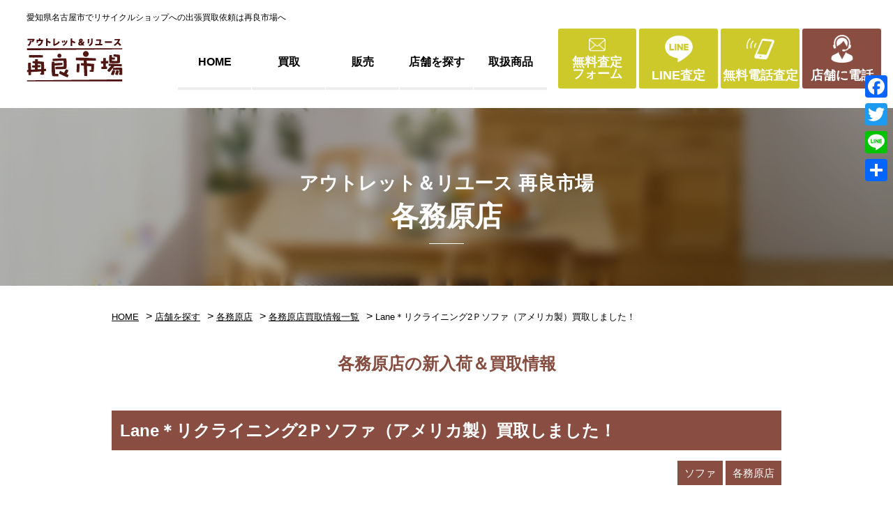

--- FILE ---
content_type: text/html; charset=UTF-8
request_url: https://www.sairyouichiba.co.jp/stores/kakamigahara/entry-kakamigahara/30479/
body_size: 71812
content:
<!DOCTYPE html>
<html lang="ja">
<head>
<!-- Google Tag Manager -->
<script>(function(w,d,s,l,i){w[l]=w[l]||[];w[l].push({'gtm.start':
new Date().getTime(),event:'gtm.js'});var f=d.getElementsByTagName(s)[0],
j=d.createElement(s),dl=l!='dataLayer'?'&l='+l:'';j.async=true;j.src=
'https://www.googletagmanager.com/gtm.js?id='+i+dl;f.parentNode.insertBefore(j,f);
})(window,document,'script','dataLayer','GTM-53B8Z5W');</script>
<!-- End Google Tag Manager -->
<meta http-equiv="Content-Type" content="text/html; charset=UTF-8">
<meta charset="UTF-8">
<meta name="viewport" content="width=device-width, initial-scale=1.0">
<meta http-equiv="X-UA-Compatible" content="ie=edge">
<link rel="icon" href="https://www.sairyouichiba.co.jp/cms/wp-content/themes/sairyou/lib/img/common/favicon.ico">
<link rel="apple-touch-icon" sizes="180x180" href="https://www.sairyouichiba.co.jp/cms/wp-content/themes/sairyou/lib/img/common/apple-touch-icon.png">
<meta name='robots' content='index, follow, max-image-preview:large, max-snippet:-1, max-video-preview:-1' />
<!-- This site is optimized with the Yoast SEO plugin v23.0 - https://yoast.com/wordpress/plugins/seo/ -->
<title>Lane＊リクライニング2Ｐソファ（アメリカ製）買取しました！ | 愛知と岐阜のリサイクルショップ 再良市場</title>
<meta name="description" content="Lane＊リクライニング2Ｐソファ（アメリカ製）買取しました！ | 家具・家電を中心に幅広い中古商品を取り扱っています。是非、店舗へお立ち寄りください。また、出張買取も行っていますので、中古品の買取を希望の方は、電話・無料査定フォーム・LINE査定からお気軽にご相談ください。" />
<link rel="canonical" href="https://www.sairyouichiba.co.jp/stores/kakamigahara/entry-kakamigahara/30479/" />
<meta property="og:locale" content="ja_JP" />
<meta property="og:type" content="article" />
<meta property="og:title" content="Lane＊リクライニング2Ｐソファ（アメリカ製）買取しました！ | 愛知と岐阜のリサイクルショップ 再良市場" />
<meta property="og:description" content="Lane＊リクライニング2Ｐソファ（アメリカ製）買取しました！ | 家具・家電を中心に幅広い中古商品を取り扱っています。是非、店舗へお立ち寄りください。また、出張買取も行っていますので、中古品の買取を希望の方は、電話・無料査定フォーム・LINE査定からお気軽にご相談ください。" />
<meta property="og:url" content="https://www.sairyouichiba.co.jp/stores/kakamigahara/entry-kakamigahara/30479/" />
<meta property="og:site_name" content="愛知県名古屋市のリサイクルショップ 再良市場" />
<meta property="og:image" content="https://www.sairyouichiba.co.jp/cms/wp-content/uploads/2021/02/7C43B630-FEFF-4B9C-8A23-BDDC03360E71-scaled.jpeg" />
<meta property="og:image:width" content="2560" />
<meta property="og:image:height" content="1920" />
<meta property="og:image:type" content="image/jpeg" />
<meta name="twitter:card" content="summary_large_image" />
<style media="all">@charset "UTF-8";.wp-block-archives{box-sizing:border-box}.wp-block-archives-dropdown label{display:block}.wp-block-avatar{line-height:0}.wp-block-avatar,.wp-block-avatar img{box-sizing:border-box}.wp-block-avatar.aligncenter{text-align:center}.wp-block-audio{box-sizing:border-box}.wp-block-audio figcaption{margin-bottom:1em;margin-top:.5em}.wp-block-audio audio{min-width:300px;width:100%}.wp-block-button__link{box-sizing:border-box;cursor:pointer;display:inline-block;text-align:center;word-break:break-word}.wp-block-button__link.aligncenter{text-align:center}.wp-block-button__link.alignright{text-align:right}:where(.wp-block-button__link){border-radius:9999px;box-shadow:none;padding:calc(.667em + 2px) calc(1.333em + 2px);text-decoration:none}.wp-block-button[style*=text-decoration] .wp-block-button__link{text-decoration:inherit}.wp-block-buttons>.wp-block-button.has-custom-width{max-width:none}.wp-block-buttons>.wp-block-button.has-custom-width .wp-block-button__link{width:100%}.wp-block-buttons>.wp-block-button.has-custom-font-size .wp-block-button__link{font-size:inherit}.wp-block-buttons>.wp-block-button.wp-block-button__width-25{width:calc(25% - var(--wp--style--block-gap, .5em)*.75)}.wp-block-buttons>.wp-block-button.wp-block-button__width-50{width:calc(50% - var(--wp--style--block-gap, .5em)*.5)}.wp-block-buttons>.wp-block-button.wp-block-button__width-75{width:calc(75% - var(--wp--style--block-gap, .5em)*.25)}.wp-block-buttons>.wp-block-button.wp-block-button__width-100{flex-basis:100%;width:100%}.wp-block-buttons.is-vertical>.wp-block-button.wp-block-button__width-25{width:25%}.wp-block-buttons.is-vertical>.wp-block-button.wp-block-button__width-50{width:50%}.wp-block-buttons.is-vertical>.wp-block-button.wp-block-button__width-75{width:75%}.wp-block-button.is-style-squared,.wp-block-button__link.wp-block-button.is-style-squared{border-radius:0}.wp-block-button.no-border-radius,.wp-block-button__link.no-border-radius{border-radius:0!important}.wp-block-button .wp-block-button__link:where(.is-style-outline),.wp-block-button:where(.is-style-outline)>.wp-block-button__link{border:2px solid;padding:.667em 1.333em}.wp-block-button .wp-block-button__link:where(.is-style-outline):not(.has-text-color),.wp-block-button:where(.is-style-outline)>.wp-block-button__link:not(.has-text-color){color:currentColor}.wp-block-button .wp-block-button__link:where(.is-style-outline):not(.has-background),.wp-block-button:where(.is-style-outline)>.wp-block-button__link:not(.has-background){background-color:initial;background-image:none}.wp-block-button .wp-block-button__link:where(.has-border-color){border-width:initial}.wp-block-button .wp-block-button__link:where([style*=border-top-color]){border-top-width:medium}.wp-block-button .wp-block-button__link:where([style*=border-right-color]){border-right-width:medium}.wp-block-button .wp-block-button__link:where([style*=border-bottom-color]){border-bottom-width:medium}.wp-block-button .wp-block-button__link:where([style*=border-left-color]){border-left-width:medium}.wp-block-button .wp-block-button__link:where([style*=border-style]){border-width:initial}.wp-block-button .wp-block-button__link:where([style*=border-top-style]){border-top-width:medium}.wp-block-button .wp-block-button__link:where([style*=border-right-style]){border-right-width:medium}.wp-block-button .wp-block-button__link:where([style*=border-bottom-style]){border-bottom-width:medium}.wp-block-button .wp-block-button__link:where([style*=border-left-style]){border-left-width:medium}.wp-block-buttons.is-vertical{flex-direction:column}.wp-block-buttons.is-vertical>.wp-block-button:last-child{margin-bottom:0}.wp-block-buttons>.wp-block-button{display:inline-block;margin:0}.wp-block-buttons.is-content-justification-left{justify-content:flex-start}.wp-block-buttons.is-content-justification-left.is-vertical{align-items:flex-start}.wp-block-buttons.is-content-justification-center{justify-content:center}.wp-block-buttons.is-content-justification-center.is-vertical{align-items:center}.wp-block-buttons.is-content-justification-right{justify-content:flex-end}.wp-block-buttons.is-content-justification-right.is-vertical{align-items:flex-end}.wp-block-buttons.is-content-justification-space-between{justify-content:space-between}.wp-block-buttons.aligncenter{text-align:center}.wp-block-buttons:not(.is-content-justification-space-between,.is-content-justification-right,.is-content-justification-left,.is-content-justification-center) .wp-block-button.aligncenter{margin-left:auto;margin-right:auto;width:100%}.wp-block-buttons[style*=text-decoration] .wp-block-button,.wp-block-buttons[style*=text-decoration] .wp-block-button__link{text-decoration:inherit}.wp-block-buttons.has-custom-font-size .wp-block-button__link{font-size:inherit}.wp-block-button.aligncenter,.wp-block-calendar{text-align:center}.wp-block-calendar td,.wp-block-calendar th{border:1px solid;padding:.25em}.wp-block-calendar th{font-weight:400}.wp-block-calendar caption{background-color:inherit}.wp-block-calendar table{border-collapse:collapse;width:100%}.wp-block-calendar table:where(:not(.has-text-color)){color:#40464d}.wp-block-calendar table:where(:not(.has-text-color)) td,.wp-block-calendar table:where(:not(.has-text-color)) th{border-color:#ddd}.wp-block-calendar table.has-background th{background-color:inherit}.wp-block-calendar table.has-text-color th{color:inherit}:where(.wp-block-calendar table:not(.has-background) th){background:#ddd}.wp-block-categories{box-sizing:border-box}.wp-block-categories.alignleft{margin-right:2em}.wp-block-categories.alignright{margin-left:2em}.wp-block-categories.wp-block-categories-dropdown.aligncenter{text-align:center}.wp-block-code{box-sizing:border-box}.wp-block-code code{display:block;font-family:inherit;overflow-wrap:break-word;white-space:pre-wrap}.wp-block-columns{align-items:normal!important;box-sizing:border-box;display:flex;flex-wrap:wrap!important}@media (min-width:782px){.wp-block-columns{flex-wrap:nowrap!important}}.wp-block-columns.are-vertically-aligned-top{align-items:flex-start}.wp-block-columns.are-vertically-aligned-center{align-items:center}.wp-block-columns.are-vertically-aligned-bottom{align-items:flex-end}@media (max-width:781px){.wp-block-columns:not(.is-not-stacked-on-mobile)>.wp-block-column{flex-basis:100%!important}}@media (min-width:782px){.wp-block-columns:not(.is-not-stacked-on-mobile)>.wp-block-column{flex-basis:0;flex-grow:1}.wp-block-columns:not(.is-not-stacked-on-mobile)>.wp-block-column[style*=flex-basis]{flex-grow:0}}.wp-block-columns.is-not-stacked-on-mobile{flex-wrap:nowrap!important}.wp-block-columns.is-not-stacked-on-mobile>.wp-block-column{flex-basis:0;flex-grow:1}.wp-block-columns.is-not-stacked-on-mobile>.wp-block-column[style*=flex-basis]{flex-grow:0}:where(.wp-block-columns){margin-bottom:1.75em}:where(.wp-block-columns.has-background){padding:1.25em 2.375em}.wp-block-column{flex-grow:1;min-width:0;overflow-wrap:break-word;word-break:break-word}.wp-block-column.is-vertically-aligned-top{align-self:flex-start}.wp-block-column.is-vertically-aligned-center{align-self:center}.wp-block-column.is-vertically-aligned-bottom{align-self:flex-end}.wp-block-column.is-vertically-aligned-stretch{align-self:stretch}.wp-block-column.is-vertically-aligned-bottom,.wp-block-column.is-vertically-aligned-center,.wp-block-column.is-vertically-aligned-top{width:100%}.wp-block-post-comments{box-sizing:border-box}.wp-block-post-comments .alignleft{float:left}.wp-block-post-comments .alignright{float:right}.wp-block-post-comments .navigation:after{clear:both;content:"";display:table}.wp-block-post-comments .commentlist{clear:both;list-style:none;margin:0;padding:0}.wp-block-post-comments .commentlist .comment{min-height:2.25em;padding-left:3.25em}.wp-block-post-comments .commentlist .comment p{font-size:1em;line-height:1.8;margin:1em 0}.wp-block-post-comments .commentlist .children{list-style:none;margin:0;padding:0}.wp-block-post-comments .comment-author{line-height:1.5}.wp-block-post-comments .comment-author .avatar{border-radius:1.5em;display:block;float:left;height:2.5em;margin-right:.75em;margin-top:.5em;width:2.5em}.wp-block-post-comments .comment-author cite{font-style:normal}.wp-block-post-comments .comment-meta{font-size:.875em;line-height:1.5}.wp-block-post-comments .comment-meta b{font-weight:400}.wp-block-post-comments .comment-meta .comment-awaiting-moderation{display:block;margin-bottom:1em;margin-top:1em}.wp-block-post-comments .comment-body .commentmetadata{font-size:.875em}.wp-block-post-comments .comment-form-author label,.wp-block-post-comments .comment-form-comment label,.wp-block-post-comments .comment-form-email label,.wp-block-post-comments .comment-form-url label{display:block;margin-bottom:.25em}.wp-block-post-comments .comment-form input:not([type=submit]):not([type=checkbox]),.wp-block-post-comments .comment-form textarea{box-sizing:border-box;display:block;width:100%}.wp-block-post-comments .comment-form-cookies-consent{display:flex;gap:.25em}.wp-block-post-comments .comment-form-cookies-consent #wp-comment-cookies-consent{margin-top:.35em}.wp-block-post-comments .comment-reply-title{margin-bottom:0}.wp-block-post-comments .comment-reply-title :where(small){font-size:var(--wp--preset--font-size--medium,smaller);margin-left:.5em}.wp-block-post-comments .reply{font-size:.875em;margin-bottom:1.4em}.wp-block-post-comments input:not([type=submit]),.wp-block-post-comments textarea{border:1px solid #949494;font-family:inherit;font-size:1em}.wp-block-post-comments input:not([type=submit]):not([type=checkbox]),.wp-block-post-comments textarea{padding:calc(.667em + 2px)}:where(.wp-block-post-comments input[type=submit]){border:none}.wp-block-comments-pagination>.wp-block-comments-pagination-next,.wp-block-comments-pagination>.wp-block-comments-pagination-numbers,.wp-block-comments-pagination>.wp-block-comments-pagination-previous{margin-bottom:.5em;margin-right:.5em}.wp-block-comments-pagination>.wp-block-comments-pagination-next:last-child,.wp-block-comments-pagination>.wp-block-comments-pagination-numbers:last-child,.wp-block-comments-pagination>.wp-block-comments-pagination-previous:last-child{margin-right:0}.wp-block-comments-pagination .wp-block-comments-pagination-previous-arrow{display:inline-block;margin-right:1ch}.wp-block-comments-pagination .wp-block-comments-pagination-previous-arrow:not(.is-arrow-chevron){transform:scaleX(1)}.wp-block-comments-pagination .wp-block-comments-pagination-next-arrow{display:inline-block;margin-left:1ch}.wp-block-comments-pagination .wp-block-comments-pagination-next-arrow:not(.is-arrow-chevron){transform:scaleX(1)}.wp-block-comments-pagination.aligncenter{justify-content:center}.wp-block-comment-template{box-sizing:border-box;list-style:none;margin-bottom:0;max-width:100%;padding:0}.wp-block-comment-template li{clear:both}.wp-block-comment-template ol{list-style:none;margin-bottom:0;max-width:100%;padding-left:2rem}.wp-block-comment-template.alignleft{float:left}.wp-block-comment-template.aligncenter{margin-left:auto;margin-right:auto;width:-moz-fit-content;width:fit-content}.wp-block-comment-template.alignright{float:right}.wp-block-cover,.wp-block-cover-image{align-items:center;background-position:50%;box-sizing:border-box;display:flex;justify-content:center;min-height:430px;overflow:hidden;overflow:clip;padding:1em;position:relative}.wp-block-cover .has-background-dim:not([class*=-background-color]),.wp-block-cover-image .has-background-dim:not([class*=-background-color]),.wp-block-cover-image.has-background-dim:not([class*=-background-color]),.wp-block-cover.has-background-dim:not([class*=-background-color]){background-color:#000}.wp-block-cover .has-background-dim.has-background-gradient,.wp-block-cover-image .has-background-dim.has-background-gradient{background-color:initial}.wp-block-cover-image.has-background-dim:before,.wp-block-cover.has-background-dim:before{background-color:inherit;content:""}.wp-block-cover .wp-block-cover__background,.wp-block-cover .wp-block-cover__gradient-background,.wp-block-cover-image .wp-block-cover__background,.wp-block-cover-image .wp-block-cover__gradient-background,.wp-block-cover-image.has-background-dim:not(.has-background-gradient):before,.wp-block-cover.has-background-dim:not(.has-background-gradient):before{bottom:0;left:0;opacity:.5;position:absolute;right:0;top:0;z-index:1}.wp-block-cover-image.has-background-dim.has-background-dim-10 .wp-block-cover__background,.wp-block-cover-image.has-background-dim.has-background-dim-10 .wp-block-cover__gradient-background,.wp-block-cover-image.has-background-dim.has-background-dim-10:not(.has-background-gradient):before,.wp-block-cover.has-background-dim.has-background-dim-10 .wp-block-cover__background,.wp-block-cover.has-background-dim.has-background-dim-10 .wp-block-cover__gradient-background,.wp-block-cover.has-background-dim.has-background-dim-10:not(.has-background-gradient):before{opacity:.1}.wp-block-cover-image.has-background-dim.has-background-dim-20 .wp-block-cover__background,.wp-block-cover-image.has-background-dim.has-background-dim-20 .wp-block-cover__gradient-background,.wp-block-cover-image.has-background-dim.has-background-dim-20:not(.has-background-gradient):before,.wp-block-cover.has-background-dim.has-background-dim-20 .wp-block-cover__background,.wp-block-cover.has-background-dim.has-background-dim-20 .wp-block-cover__gradient-background,.wp-block-cover.has-background-dim.has-background-dim-20:not(.has-background-gradient):before{opacity:.2}.wp-block-cover-image.has-background-dim.has-background-dim-30 .wp-block-cover__background,.wp-block-cover-image.has-background-dim.has-background-dim-30 .wp-block-cover__gradient-background,.wp-block-cover-image.has-background-dim.has-background-dim-30:not(.has-background-gradient):before,.wp-block-cover.has-background-dim.has-background-dim-30 .wp-block-cover__background,.wp-block-cover.has-background-dim.has-background-dim-30 .wp-block-cover__gradient-background,.wp-block-cover.has-background-dim.has-background-dim-30:not(.has-background-gradient):before{opacity:.3}.wp-block-cover-image.has-background-dim.has-background-dim-40 .wp-block-cover__background,.wp-block-cover-image.has-background-dim.has-background-dim-40 .wp-block-cover__gradient-background,.wp-block-cover-image.has-background-dim.has-background-dim-40:not(.has-background-gradient):before,.wp-block-cover.has-background-dim.has-background-dim-40 .wp-block-cover__background,.wp-block-cover.has-background-dim.has-background-dim-40 .wp-block-cover__gradient-background,.wp-block-cover.has-background-dim.has-background-dim-40:not(.has-background-gradient):before{opacity:.4}.wp-block-cover-image.has-background-dim.has-background-dim-50 .wp-block-cover__background,.wp-block-cover-image.has-background-dim.has-background-dim-50 .wp-block-cover__gradient-background,.wp-block-cover-image.has-background-dim.has-background-dim-50:not(.has-background-gradient):before,.wp-block-cover.has-background-dim.has-background-dim-50 .wp-block-cover__background,.wp-block-cover.has-background-dim.has-background-dim-50 .wp-block-cover__gradient-background,.wp-block-cover.has-background-dim.has-background-dim-50:not(.has-background-gradient):before{opacity:.5}.wp-block-cover-image.has-background-dim.has-background-dim-60 .wp-block-cover__background,.wp-block-cover-image.has-background-dim.has-background-dim-60 .wp-block-cover__gradient-background,.wp-block-cover-image.has-background-dim.has-background-dim-60:not(.has-background-gradient):before,.wp-block-cover.has-background-dim.has-background-dim-60 .wp-block-cover__background,.wp-block-cover.has-background-dim.has-background-dim-60 .wp-block-cover__gradient-background,.wp-block-cover.has-background-dim.has-background-dim-60:not(.has-background-gradient):before{opacity:.6}.wp-block-cover-image.has-background-dim.has-background-dim-70 .wp-block-cover__background,.wp-block-cover-image.has-background-dim.has-background-dim-70 .wp-block-cover__gradient-background,.wp-block-cover-image.has-background-dim.has-background-dim-70:not(.has-background-gradient):before,.wp-block-cover.has-background-dim.has-background-dim-70 .wp-block-cover__background,.wp-block-cover.has-background-dim.has-background-dim-70 .wp-block-cover__gradient-background,.wp-block-cover.has-background-dim.has-background-dim-70:not(.has-background-gradient):before{opacity:.7}.wp-block-cover-image.has-background-dim.has-background-dim-80 .wp-block-cover__background,.wp-block-cover-image.has-background-dim.has-background-dim-80 .wp-block-cover__gradient-background,.wp-block-cover-image.has-background-dim.has-background-dim-80:not(.has-background-gradient):before,.wp-block-cover.has-background-dim.has-background-dim-80 .wp-block-cover__background,.wp-block-cover.has-background-dim.has-background-dim-80 .wp-block-cover__gradient-background,.wp-block-cover.has-background-dim.has-background-dim-80:not(.has-background-gradient):before{opacity:.8}.wp-block-cover-image.has-background-dim.has-background-dim-90 .wp-block-cover__background,.wp-block-cover-image.has-background-dim.has-background-dim-90 .wp-block-cover__gradient-background,.wp-block-cover-image.has-background-dim.has-background-dim-90:not(.has-background-gradient):before,.wp-block-cover.has-background-dim.has-background-dim-90 .wp-block-cover__background,.wp-block-cover.has-background-dim.has-background-dim-90 .wp-block-cover__gradient-background,.wp-block-cover.has-background-dim.has-background-dim-90:not(.has-background-gradient):before{opacity:.9}.wp-block-cover-image.has-background-dim.has-background-dim-100 .wp-block-cover__background,.wp-block-cover-image.has-background-dim.has-background-dim-100 .wp-block-cover__gradient-background,.wp-block-cover-image.has-background-dim.has-background-dim-100:not(.has-background-gradient):before,.wp-block-cover.has-background-dim.has-background-dim-100 .wp-block-cover__background,.wp-block-cover.has-background-dim.has-background-dim-100 .wp-block-cover__gradient-background,.wp-block-cover.has-background-dim.has-background-dim-100:not(.has-background-gradient):before{opacity:1}.wp-block-cover .wp-block-cover__background.has-background-dim.has-background-dim-0,.wp-block-cover .wp-block-cover__gradient-background.has-background-dim.has-background-dim-0,.wp-block-cover-image .wp-block-cover__background.has-background-dim.has-background-dim-0,.wp-block-cover-image .wp-block-cover__gradient-background.has-background-dim.has-background-dim-0{opacity:0}.wp-block-cover .wp-block-cover__background.has-background-dim.has-background-dim-10,.wp-block-cover .wp-block-cover__gradient-background.has-background-dim.has-background-dim-10,.wp-block-cover-image .wp-block-cover__background.has-background-dim.has-background-dim-10,.wp-block-cover-image .wp-block-cover__gradient-background.has-background-dim.has-background-dim-10{opacity:.1}.wp-block-cover .wp-block-cover__background.has-background-dim.has-background-dim-20,.wp-block-cover .wp-block-cover__gradient-background.has-background-dim.has-background-dim-20,.wp-block-cover-image .wp-block-cover__background.has-background-dim.has-background-dim-20,.wp-block-cover-image .wp-block-cover__gradient-background.has-background-dim.has-background-dim-20{opacity:.2}.wp-block-cover .wp-block-cover__background.has-background-dim.has-background-dim-30,.wp-block-cover .wp-block-cover__gradient-background.has-background-dim.has-background-dim-30,.wp-block-cover-image .wp-block-cover__background.has-background-dim.has-background-dim-30,.wp-block-cover-image .wp-block-cover__gradient-background.has-background-dim.has-background-dim-30{opacity:.3}.wp-block-cover .wp-block-cover__background.has-background-dim.has-background-dim-40,.wp-block-cover .wp-block-cover__gradient-background.has-background-dim.has-background-dim-40,.wp-block-cover-image .wp-block-cover__background.has-background-dim.has-background-dim-40,.wp-block-cover-image .wp-block-cover__gradient-background.has-background-dim.has-background-dim-40{opacity:.4}.wp-block-cover .wp-block-cover__background.has-background-dim.has-background-dim-50,.wp-block-cover .wp-block-cover__gradient-background.has-background-dim.has-background-dim-50,.wp-block-cover-image .wp-block-cover__background.has-background-dim.has-background-dim-50,.wp-block-cover-image .wp-block-cover__gradient-background.has-background-dim.has-background-dim-50{opacity:.5}.wp-block-cover .wp-block-cover__background.has-background-dim.has-background-dim-60,.wp-block-cover .wp-block-cover__gradient-background.has-background-dim.has-background-dim-60,.wp-block-cover-image .wp-block-cover__background.has-background-dim.has-background-dim-60,.wp-block-cover-image .wp-block-cover__gradient-background.has-background-dim.has-background-dim-60{opacity:.6}.wp-block-cover .wp-block-cover__background.has-background-dim.has-background-dim-70,.wp-block-cover .wp-block-cover__gradient-background.has-background-dim.has-background-dim-70,.wp-block-cover-image .wp-block-cover__background.has-background-dim.has-background-dim-70,.wp-block-cover-image .wp-block-cover__gradient-background.has-background-dim.has-background-dim-70{opacity:.7}.wp-block-cover .wp-block-cover__background.has-background-dim.has-background-dim-80,.wp-block-cover .wp-block-cover__gradient-background.has-background-dim.has-background-dim-80,.wp-block-cover-image .wp-block-cover__background.has-background-dim.has-background-dim-80,.wp-block-cover-image .wp-block-cover__gradient-background.has-background-dim.has-background-dim-80{opacity:.8}.wp-block-cover .wp-block-cover__background.has-background-dim.has-background-dim-90,.wp-block-cover .wp-block-cover__gradient-background.has-background-dim.has-background-dim-90,.wp-block-cover-image .wp-block-cover__background.has-background-dim.has-background-dim-90,.wp-block-cover-image .wp-block-cover__gradient-background.has-background-dim.has-background-dim-90{opacity:.9}.wp-block-cover .wp-block-cover__background.has-background-dim.has-background-dim-100,.wp-block-cover .wp-block-cover__gradient-background.has-background-dim.has-background-dim-100,.wp-block-cover-image .wp-block-cover__background.has-background-dim.has-background-dim-100,.wp-block-cover-image .wp-block-cover__gradient-background.has-background-dim.has-background-dim-100{opacity:1}.wp-block-cover-image.alignleft,.wp-block-cover-image.alignright,.wp-block-cover.alignleft,.wp-block-cover.alignright{max-width:420px;width:100%}.wp-block-cover-image:after,.wp-block-cover:after{content:"";display:block;font-size:0;min-height:inherit}@supports (position:sticky){.wp-block-cover-image:after,.wp-block-cover:after{content:none}}.wp-block-cover-image.aligncenter,.wp-block-cover-image.alignleft,.wp-block-cover-image.alignright,.wp-block-cover.aligncenter,.wp-block-cover.alignleft,.wp-block-cover.alignright{display:flex}.wp-block-cover .wp-block-cover__inner-container,.wp-block-cover-image .wp-block-cover__inner-container{color:inherit;width:100%;z-index:1}.wp-block-cover h1:where(:not(.has-text-color)),.wp-block-cover h2:where(:not(.has-text-color)),.wp-block-cover h3:where(:not(.has-text-color)),.wp-block-cover h4:where(:not(.has-text-color)),.wp-block-cover h5:where(:not(.has-text-color)),.wp-block-cover h6:where(:not(.has-text-color)),.wp-block-cover p:where(:not(.has-text-color)),.wp-block-cover-image h1:where(:not(.has-text-color)),.wp-block-cover-image h2:where(:not(.has-text-color)),.wp-block-cover-image h3:where(:not(.has-text-color)),.wp-block-cover-image h4:where(:not(.has-text-color)),.wp-block-cover-image h5:where(:not(.has-text-color)),.wp-block-cover-image h6:where(:not(.has-text-color)),.wp-block-cover-image p:where(:not(.has-text-color)){color:inherit}.wp-block-cover-image.is-position-top-left,.wp-block-cover.is-position-top-left{align-items:flex-start;justify-content:flex-start}.wp-block-cover-image.is-position-top-center,.wp-block-cover.is-position-top-center{align-items:flex-start;justify-content:center}.wp-block-cover-image.is-position-top-right,.wp-block-cover.is-position-top-right{align-items:flex-start;justify-content:flex-end}.wp-block-cover-image.is-position-center-left,.wp-block-cover.is-position-center-left{align-items:center;justify-content:flex-start}.wp-block-cover-image.is-position-center-center,.wp-block-cover.is-position-center-center{align-items:center;justify-content:center}.wp-block-cover-image.is-position-center-right,.wp-block-cover.is-position-center-right{align-items:center;justify-content:flex-end}.wp-block-cover-image.is-position-bottom-left,.wp-block-cover.is-position-bottom-left{align-items:flex-end;justify-content:flex-start}.wp-block-cover-image.is-position-bottom-center,.wp-block-cover.is-position-bottom-center{align-items:flex-end;justify-content:center}.wp-block-cover-image.is-position-bottom-right,.wp-block-cover.is-position-bottom-right{align-items:flex-end;justify-content:flex-end}.wp-block-cover-image.has-custom-content-position.has-custom-content-position .wp-block-cover__inner-container,.wp-block-cover.has-custom-content-position.has-custom-content-position .wp-block-cover__inner-container{margin:0}.wp-block-cover-image.has-custom-content-position.has-custom-content-position.is-position-bottom-left .wp-block-cover__inner-container,.wp-block-cover-image.has-custom-content-position.has-custom-content-position.is-position-bottom-right .wp-block-cover__inner-container,.wp-block-cover-image.has-custom-content-position.has-custom-content-position.is-position-center-left .wp-block-cover__inner-container,.wp-block-cover-image.has-custom-content-position.has-custom-content-position.is-position-center-right .wp-block-cover__inner-container,.wp-block-cover-image.has-custom-content-position.has-custom-content-position.is-position-top-left .wp-block-cover__inner-container,.wp-block-cover-image.has-custom-content-position.has-custom-content-position.is-position-top-right .wp-block-cover__inner-container,.wp-block-cover.has-custom-content-position.has-custom-content-position.is-position-bottom-left .wp-block-cover__inner-container,.wp-block-cover.has-custom-content-position.has-custom-content-position.is-position-bottom-right .wp-block-cover__inner-container,.wp-block-cover.has-custom-content-position.has-custom-content-position.is-position-center-left .wp-block-cover__inner-container,.wp-block-cover.has-custom-content-position.has-custom-content-position.is-position-center-right .wp-block-cover__inner-container,.wp-block-cover.has-custom-content-position.has-custom-content-position.is-position-top-left .wp-block-cover__inner-container,.wp-block-cover.has-custom-content-position.has-custom-content-position.is-position-top-right .wp-block-cover__inner-container{margin:0;width:auto}.wp-block-cover .wp-block-cover__image-background,.wp-block-cover video.wp-block-cover__video-background,.wp-block-cover-image .wp-block-cover__image-background,.wp-block-cover-image video.wp-block-cover__video-background{border:none;bottom:0;box-shadow:none;height:100%;left:0;margin:0;max-height:none;max-width:none;object-fit:cover;outline:none;padding:0;position:absolute;right:0;top:0;width:100%}.wp-block-cover-image.has-parallax,.wp-block-cover.has-parallax,.wp-block-cover__image-background.has-parallax,video.wp-block-cover__video-background.has-parallax{background-attachment:fixed;background-repeat:no-repeat;background-size:cover}@supports (-webkit-touch-callout:inherit){.wp-block-cover-image.has-parallax,.wp-block-cover.has-parallax,.wp-block-cover__image-background.has-parallax,video.wp-block-cover__video-background.has-parallax{background-attachment:scroll}}@media (prefers-reduced-motion:reduce){.wp-block-cover-image.has-parallax,.wp-block-cover.has-parallax,.wp-block-cover__image-background.has-parallax,video.wp-block-cover__video-background.has-parallax{background-attachment:scroll}}.wp-block-cover-image.is-repeated,.wp-block-cover.is-repeated,.wp-block-cover__image-background.is-repeated,video.wp-block-cover__video-background.is-repeated{background-repeat:repeat;background-size:auto}.wp-block-cover__image-background,.wp-block-cover__video-background{z-index:0}.wp-block-cover-image-text,.wp-block-cover-image-text a,.wp-block-cover-image-text a:active,.wp-block-cover-image-text a:focus,.wp-block-cover-image-text a:hover,.wp-block-cover-text,.wp-block-cover-text a,.wp-block-cover-text a:active,.wp-block-cover-text a:focus,.wp-block-cover-text a:hover,section.wp-block-cover-image h2,section.wp-block-cover-image h2 a,section.wp-block-cover-image h2 a:active,section.wp-block-cover-image h2 a:focus,section.wp-block-cover-image h2 a:hover{color:#fff}.wp-block-cover-image .wp-block-cover.has-left-content{justify-content:flex-start}.wp-block-cover-image .wp-block-cover.has-right-content{justify-content:flex-end}.wp-block-cover-image.has-left-content .wp-block-cover-image-text,.wp-block-cover.has-left-content .wp-block-cover-text,section.wp-block-cover-image.has-left-content>h2{margin-left:0;text-align:left}.wp-block-cover-image.has-right-content .wp-block-cover-image-text,.wp-block-cover.has-right-content .wp-block-cover-text,section.wp-block-cover-image.has-right-content>h2{margin-right:0;text-align:right}.wp-block-cover .wp-block-cover-text,.wp-block-cover-image .wp-block-cover-image-text,section.wp-block-cover-image>h2{font-size:2em;line-height:1.25;margin-bottom:0;max-width:840px;padding:.44em;text-align:center;z-index:1}:where(.wp-block-cover-image:not(.has-text-color)),:where(.wp-block-cover:not(.has-text-color)){color:#fff}:where(.wp-block-cover-image.is-light:not(.has-text-color)),:where(.wp-block-cover.is-light:not(.has-text-color)){color:#000}.wp-block-details{box-sizing:border-box;overflow:hidden}.wp-block-details summary{cursor:pointer}.wp-block-embed.alignleft,.wp-block-embed.alignright,.wp-block[data-align=left]>[data-type="core/embed"],.wp-block[data-align=right]>[data-type="core/embed"]{max-width:360px;width:100%}.wp-block-embed.alignleft .wp-block-embed__wrapper,.wp-block-embed.alignright .wp-block-embed__wrapper,.wp-block[data-align=left]>[data-type="core/embed"] .wp-block-embed__wrapper,.wp-block[data-align=right]>[data-type="core/embed"] .wp-block-embed__wrapper{min-width:280px}.wp-block-cover .wp-block-embed{min-height:240px;min-width:320px}.wp-block-embed{overflow-wrap:break-word}.wp-block-embed figcaption{margin-bottom:1em;margin-top:.5em}.wp-block-embed iframe{max-width:100%}.wp-block-embed__wrapper{position:relative}.wp-embed-responsive .wp-has-aspect-ratio .wp-block-embed__wrapper:before{content:"";display:block;padding-top:50%}.wp-embed-responsive .wp-has-aspect-ratio iframe{bottom:0;height:100%;left:0;position:absolute;right:0;top:0;width:100%}.wp-embed-responsive .wp-embed-aspect-21-9 .wp-block-embed__wrapper:before{padding-top:42.85%}.wp-embed-responsive .wp-embed-aspect-18-9 .wp-block-embed__wrapper:before{padding-top:50%}.wp-embed-responsive .wp-embed-aspect-16-9 .wp-block-embed__wrapper:before{padding-top:56.25%}.wp-embed-responsive .wp-embed-aspect-4-3 .wp-block-embed__wrapper:before{padding-top:75%}.wp-embed-responsive .wp-embed-aspect-1-1 .wp-block-embed__wrapper:before{padding-top:100%}.wp-embed-responsive .wp-embed-aspect-9-16 .wp-block-embed__wrapper:before{padding-top:177.77%}.wp-embed-responsive .wp-embed-aspect-1-2 .wp-block-embed__wrapper:before{padding-top:200%}.wp-block-file{box-sizing:border-box}.wp-block-file:not(.wp-element-button){font-size:.8em}.wp-block-file.aligncenter{text-align:center}.wp-block-file.alignright{text-align:right}.wp-block-file *+.wp-block-file__button{margin-left:.75em}:where(.wp-block-file){margin-bottom:1.5em}.wp-block-file__embed{margin-bottom:1em}:where(.wp-block-file__button){border-radius:2em;display:inline-block;padding:.5em 1em}:where(.wp-block-file__button):is(a):active,:where(.wp-block-file__button):is(a):focus,:where(.wp-block-file__button):is(a):hover,:where(.wp-block-file__button):is(a):visited{box-shadow:none;color:#fff;opacity:.85;text-decoration:none}.wp-block-form-input__label{display:flex;flex-direction:column;gap:.25em;margin-bottom:.5em;width:100%}.wp-block-form-input__label.is-label-inline{align-items:center;flex-direction:row;gap:.5em}.wp-block-form-input__label.is-label-inline .wp-block-form-input__label-content{margin-bottom:.5em}.wp-block-form-input__label:has(input[type=checkbox]){flex-direction:row-reverse;width:-moz-fit-content;width:fit-content}.wp-block-form-input__label-content{width:-moz-fit-content;width:fit-content}.wp-block-form-input__input{font-size:1em;margin-bottom:.5em;padding:0 .5em}.wp-block-form-input__input[type=date],.wp-block-form-input__input[type=datetime-local],.wp-block-form-input__input[type=datetime],.wp-block-form-input__input[type=email],.wp-block-form-input__input[type=month],.wp-block-form-input__input[type=number],.wp-block-form-input__input[type=password],.wp-block-form-input__input[type=search],.wp-block-form-input__input[type=tel],.wp-block-form-input__input[type=text],.wp-block-form-input__input[type=time],.wp-block-form-input__input[type=url],.wp-block-form-input__input[type=week]{border:1px solid;line-height:2;min-height:2em}textarea.wp-block-form-input__input{min-height:10em}.blocks-gallery-grid:not(.has-nested-images),.wp-block-gallery:not(.has-nested-images){display:flex;flex-wrap:wrap;list-style-type:none;margin:0;padding:0}.blocks-gallery-grid:not(.has-nested-images) .blocks-gallery-image,.blocks-gallery-grid:not(.has-nested-images) .blocks-gallery-item,.wp-block-gallery:not(.has-nested-images) .blocks-gallery-image,.wp-block-gallery:not(.has-nested-images) .blocks-gallery-item{display:flex;flex-direction:column;flex-grow:1;justify-content:center;margin:0 1em 1em 0;position:relative;width:calc(50% - 1em)}.blocks-gallery-grid:not(.has-nested-images) .blocks-gallery-image:nth-of-type(2n),.blocks-gallery-grid:not(.has-nested-images) .blocks-gallery-item:nth-of-type(2n),.wp-block-gallery:not(.has-nested-images) .blocks-gallery-image:nth-of-type(2n),.wp-block-gallery:not(.has-nested-images) .blocks-gallery-item:nth-of-type(2n){margin-right:0}.blocks-gallery-grid:not(.has-nested-images) .blocks-gallery-image figure,.blocks-gallery-grid:not(.has-nested-images) .blocks-gallery-item figure,.wp-block-gallery:not(.has-nested-images) .blocks-gallery-image figure,.wp-block-gallery:not(.has-nested-images) .blocks-gallery-item figure{align-items:flex-end;display:flex;height:100%;justify-content:flex-start;margin:0}.blocks-gallery-grid:not(.has-nested-images) .blocks-gallery-image img,.blocks-gallery-grid:not(.has-nested-images) .blocks-gallery-item img,.wp-block-gallery:not(.has-nested-images) .blocks-gallery-image img,.wp-block-gallery:not(.has-nested-images) .blocks-gallery-item img{display:block;height:auto;max-width:100%;width:auto}.blocks-gallery-grid:not(.has-nested-images) .blocks-gallery-image figcaption,.blocks-gallery-grid:not(.has-nested-images) .blocks-gallery-item figcaption,.wp-block-gallery:not(.has-nested-images) .blocks-gallery-image figcaption,.wp-block-gallery:not(.has-nested-images) .blocks-gallery-item figcaption{background:linear-gradient(0deg,#000000b3,#0000004d 70%,#0000);bottom:0;box-sizing:border-box;color:#fff;font-size:.8em;margin:0;max-height:100%;overflow:auto;padding:3em .77em .7em;position:absolute;text-align:center;width:100%;z-index:2}.blocks-gallery-grid:not(.has-nested-images) .blocks-gallery-image figcaption img,.blocks-gallery-grid:not(.has-nested-images) .blocks-gallery-item figcaption img,.wp-block-gallery:not(.has-nested-images) .blocks-gallery-image figcaption img,.wp-block-gallery:not(.has-nested-images) .blocks-gallery-item figcaption img{display:inline}.blocks-gallery-grid:not(.has-nested-images) figcaption,.wp-block-gallery:not(.has-nested-images) figcaption{flex-grow:1}.blocks-gallery-grid:not(.has-nested-images).is-cropped .blocks-gallery-image a,.blocks-gallery-grid:not(.has-nested-images).is-cropped .blocks-gallery-image img,.blocks-gallery-grid:not(.has-nested-images).is-cropped .blocks-gallery-item a,.blocks-gallery-grid:not(.has-nested-images).is-cropped .blocks-gallery-item img,.wp-block-gallery:not(.has-nested-images).is-cropped .blocks-gallery-image a,.wp-block-gallery:not(.has-nested-images).is-cropped .blocks-gallery-image img,.wp-block-gallery:not(.has-nested-images).is-cropped .blocks-gallery-item a,.wp-block-gallery:not(.has-nested-images).is-cropped .blocks-gallery-item img{flex:1;height:100%;object-fit:cover;width:100%}.blocks-gallery-grid:not(.has-nested-images).columns-1 .blocks-gallery-image,.blocks-gallery-grid:not(.has-nested-images).columns-1 .blocks-gallery-item,.wp-block-gallery:not(.has-nested-images).columns-1 .blocks-gallery-image,.wp-block-gallery:not(.has-nested-images).columns-1 .blocks-gallery-item{margin-right:0;width:100%}@media (min-width:600px){.blocks-gallery-grid:not(.has-nested-images).columns-3 .blocks-gallery-image,.blocks-gallery-grid:not(.has-nested-images).columns-3 .blocks-gallery-item,.wp-block-gallery:not(.has-nested-images).columns-3 .blocks-gallery-image,.wp-block-gallery:not(.has-nested-images).columns-3 .blocks-gallery-item{margin-right:1em;width:calc(33.33333% - .66667em)}.blocks-gallery-grid:not(.has-nested-images).columns-4 .blocks-gallery-image,.blocks-gallery-grid:not(.has-nested-images).columns-4 .blocks-gallery-item,.wp-block-gallery:not(.has-nested-images).columns-4 .blocks-gallery-image,.wp-block-gallery:not(.has-nested-images).columns-4 .blocks-gallery-item{margin-right:1em;width:calc(25% - .75em)}.blocks-gallery-grid:not(.has-nested-images).columns-5 .blocks-gallery-image,.blocks-gallery-grid:not(.has-nested-images).columns-5 .blocks-gallery-item,.wp-block-gallery:not(.has-nested-images).columns-5 .blocks-gallery-image,.wp-block-gallery:not(.has-nested-images).columns-5 .blocks-gallery-item{margin-right:1em;width:calc(20% - .8em)}.blocks-gallery-grid:not(.has-nested-images).columns-6 .blocks-gallery-image,.blocks-gallery-grid:not(.has-nested-images).columns-6 .blocks-gallery-item,.wp-block-gallery:not(.has-nested-images).columns-6 .blocks-gallery-image,.wp-block-gallery:not(.has-nested-images).columns-6 .blocks-gallery-item{margin-right:1em;width:calc(16.66667% - .83333em)}.blocks-gallery-grid:not(.has-nested-images).columns-7 .blocks-gallery-image,.blocks-gallery-grid:not(.has-nested-images).columns-7 .blocks-gallery-item,.wp-block-gallery:not(.has-nested-images).columns-7 .blocks-gallery-image,.wp-block-gallery:not(.has-nested-images).columns-7 .blocks-gallery-item{margin-right:1em;width:calc(14.28571% - .85714em)}.blocks-gallery-grid:not(.has-nested-images).columns-8 .blocks-gallery-image,.blocks-gallery-grid:not(.has-nested-images).columns-8 .blocks-gallery-item,.wp-block-gallery:not(.has-nested-images).columns-8 .blocks-gallery-image,.wp-block-gallery:not(.has-nested-images).columns-8 .blocks-gallery-item{margin-right:1em;width:calc(12.5% - .875em)}.blocks-gallery-grid:not(.has-nested-images).columns-1 .blocks-gallery-image:nth-of-type(1n),.blocks-gallery-grid:not(.has-nested-images).columns-1 .blocks-gallery-item:nth-of-type(1n),.blocks-gallery-grid:not(.has-nested-images).columns-2 .blocks-gallery-image:nth-of-type(2n),.blocks-gallery-grid:not(.has-nested-images).columns-2 .blocks-gallery-item:nth-of-type(2n),.blocks-gallery-grid:not(.has-nested-images).columns-3 .blocks-gallery-image:nth-of-type(3n),.blocks-gallery-grid:not(.has-nested-images).columns-3 .blocks-gallery-item:nth-of-type(3n),.blocks-gallery-grid:not(.has-nested-images).columns-4 .blocks-gallery-image:nth-of-type(4n),.blocks-gallery-grid:not(.has-nested-images).columns-4 .blocks-gallery-item:nth-of-type(4n),.blocks-gallery-grid:not(.has-nested-images).columns-5 .blocks-gallery-image:nth-of-type(5n),.blocks-gallery-grid:not(.has-nested-images).columns-5 .blocks-gallery-item:nth-of-type(5n),.blocks-gallery-grid:not(.has-nested-images).columns-6 .blocks-gallery-image:nth-of-type(6n),.blocks-gallery-grid:not(.has-nested-images).columns-6 .blocks-gallery-item:nth-of-type(6n),.blocks-gallery-grid:not(.has-nested-images).columns-7 .blocks-gallery-image:nth-of-type(7n),.blocks-gallery-grid:not(.has-nested-images).columns-7 .blocks-gallery-item:nth-of-type(7n),.blocks-gallery-grid:not(.has-nested-images).columns-8 .blocks-gallery-image:nth-of-type(8n),.blocks-gallery-grid:not(.has-nested-images).columns-8 .blocks-gallery-item:nth-of-type(8n),.wp-block-gallery:not(.has-nested-images).columns-1 .blocks-gallery-image:nth-of-type(1n),.wp-block-gallery:not(.has-nested-images).columns-1 .blocks-gallery-item:nth-of-type(1n),.wp-block-gallery:not(.has-nested-images).columns-2 .blocks-gallery-image:nth-of-type(2n),.wp-block-gallery:not(.has-nested-images).columns-2 .blocks-gallery-item:nth-of-type(2n),.wp-block-gallery:not(.has-nested-images).columns-3 .blocks-gallery-image:nth-of-type(3n),.wp-block-gallery:not(.has-nested-images).columns-3 .blocks-gallery-item:nth-of-type(3n),.wp-block-gallery:not(.has-nested-images).columns-4 .blocks-gallery-image:nth-of-type(4n),.wp-block-gallery:not(.has-nested-images).columns-4 .blocks-gallery-item:nth-of-type(4n),.wp-block-gallery:not(.has-nested-images).columns-5 .blocks-gallery-image:nth-of-type(5n),.wp-block-gallery:not(.has-nested-images).columns-5 .blocks-gallery-item:nth-of-type(5n),.wp-block-gallery:not(.has-nested-images).columns-6 .blocks-gallery-image:nth-of-type(6n),.wp-block-gallery:not(.has-nested-images).columns-6 .blocks-gallery-item:nth-of-type(6n),.wp-block-gallery:not(.has-nested-images).columns-7 .blocks-gallery-image:nth-of-type(7n),.wp-block-gallery:not(.has-nested-images).columns-7 .blocks-gallery-item:nth-of-type(7n),.wp-block-gallery:not(.has-nested-images).columns-8 .blocks-gallery-image:nth-of-type(8n),.wp-block-gallery:not(.has-nested-images).columns-8 .blocks-gallery-item:nth-of-type(8n){margin-right:0}}.blocks-gallery-grid:not(.has-nested-images) .blocks-gallery-image:last-child,.blocks-gallery-grid:not(.has-nested-images) .blocks-gallery-item:last-child,.wp-block-gallery:not(.has-nested-images) .blocks-gallery-image:last-child,.wp-block-gallery:not(.has-nested-images) .blocks-gallery-item:last-child{margin-right:0}.blocks-gallery-grid:not(.has-nested-images).alignleft,.blocks-gallery-grid:not(.has-nested-images).alignright,.wp-block-gallery:not(.has-nested-images).alignleft,.wp-block-gallery:not(.has-nested-images).alignright{max-width:420px;width:100%}.blocks-gallery-grid:not(.has-nested-images).aligncenter .blocks-gallery-item figure,.wp-block-gallery:not(.has-nested-images).aligncenter .blocks-gallery-item figure{justify-content:center}.wp-block-gallery:not(.is-cropped) .blocks-gallery-item{align-self:flex-start}figure.wp-block-gallery.has-nested-images{align-items:normal}.wp-block-gallery.has-nested-images figure.wp-block-image:not(#individual-image){margin:0;width:calc(50% - var(--wp--style--unstable-gallery-gap, 16px)/2)}.wp-block-gallery.has-nested-images figure.wp-block-image{box-sizing:border-box;display:flex;flex-direction:column;flex-grow:1;justify-content:center;max-width:100%;position:relative}.wp-block-gallery.has-nested-images figure.wp-block-image>a,.wp-block-gallery.has-nested-images figure.wp-block-image>div{flex-direction:column;flex-grow:1;margin:0}.wp-block-gallery.has-nested-images figure.wp-block-image img{display:block;height:auto;max-width:100%!important;width:auto}.wp-block-gallery.has-nested-images figure.wp-block-image figcaption{background:linear-gradient(0deg,#000000b3,#0000004d 70%,#0000);bottom:0;box-sizing:border-box;color:#fff;font-size:13px;left:0;margin-bottom:0;max-height:60%;overflow:auto;padding:0 8px 8px;position:absolute;scrollbar-color:#0000 #0000;scrollbar-gutter:stable both-edges;scrollbar-width:thin;text-align:center;width:100%;will-change:transform}.wp-block-gallery.has-nested-images figure.wp-block-image figcaption::-webkit-scrollbar{height:12px;width:12px}.wp-block-gallery.has-nested-images figure.wp-block-image figcaption::-webkit-scrollbar-track{background-color:initial}.wp-block-gallery.has-nested-images figure.wp-block-image figcaption::-webkit-scrollbar-thumb{background-clip:padding-box;background-color:initial;border:3px solid #0000;border-radius:8px}.wp-block-gallery.has-nested-images figure.wp-block-image figcaption:focus-within::-webkit-scrollbar-thumb,.wp-block-gallery.has-nested-images figure.wp-block-image figcaption:focus::-webkit-scrollbar-thumb,.wp-block-gallery.has-nested-images figure.wp-block-image figcaption:hover::-webkit-scrollbar-thumb{background-color:#fffc}.wp-block-gallery.has-nested-images figure.wp-block-image figcaption:focus,.wp-block-gallery.has-nested-images figure.wp-block-image figcaption:focus-within,.wp-block-gallery.has-nested-images figure.wp-block-image figcaption:hover{scrollbar-color:#fffc #0000}@media (hover:none){.wp-block-gallery.has-nested-images figure.wp-block-image figcaption{scrollbar-color:#fffc #0000}}.wp-block-gallery.has-nested-images figure.wp-block-image figcaption img{display:inline}.wp-block-gallery.has-nested-images figure.wp-block-image figcaption a{color:inherit}.wp-block-gallery.has-nested-images figure.wp-block-image.has-custom-border img{box-sizing:border-box}.wp-block-gallery.has-nested-images figure.wp-block-image.has-custom-border>a,.wp-block-gallery.has-nested-images figure.wp-block-image.has-custom-border>div,.wp-block-gallery.has-nested-images figure.wp-block-image.is-style-rounded>a,.wp-block-gallery.has-nested-images figure.wp-block-image.is-style-rounded>div{flex:1 1 auto}.wp-block-gallery.has-nested-images figure.wp-block-image.has-custom-border figcaption,.wp-block-gallery.has-nested-images figure.wp-block-image.is-style-rounded figcaption{background:none;color:inherit;flex:initial;margin:0;padding:10px 10px 9px;position:relative}.wp-block-gallery.has-nested-images figcaption{flex-basis:100%;flex-grow:1;text-align:center}.wp-block-gallery.has-nested-images:not(.is-cropped) figure.wp-block-image:not(#individual-image){margin-bottom:auto;margin-top:0}.wp-block-gallery.has-nested-images.is-cropped figure.wp-block-image:not(#individual-image){align-self:inherit}.wp-block-gallery.has-nested-images.is-cropped figure.wp-block-image:not(#individual-image)>a,.wp-block-gallery.has-nested-images.is-cropped figure.wp-block-image:not(#individual-image)>div:not(.components-drop-zone){display:flex}.wp-block-gallery.has-nested-images.is-cropped figure.wp-block-image:not(#individual-image) a,.wp-block-gallery.has-nested-images.is-cropped figure.wp-block-image:not(#individual-image) img{flex:1 0 0%;height:100%;object-fit:cover;width:100%}.wp-block-gallery.has-nested-images.columns-1 figure.wp-block-image:not(#individual-image){width:100%}@media (min-width:600px){.wp-block-gallery.has-nested-images.columns-3 figure.wp-block-image:not(#individual-image){width:calc(33.33333% - var(--wp--style--unstable-gallery-gap, 16px)*.66667)}.wp-block-gallery.has-nested-images.columns-4 figure.wp-block-image:not(#individual-image){width:calc(25% - var(--wp--style--unstable-gallery-gap, 16px)*.75)}.wp-block-gallery.has-nested-images.columns-5 figure.wp-block-image:not(#individual-image){width:calc(20% - var(--wp--style--unstable-gallery-gap, 16px)*.8)}.wp-block-gallery.has-nested-images.columns-6 figure.wp-block-image:not(#individual-image){width:calc(16.66667% - var(--wp--style--unstable-gallery-gap, 16px)*.83333)}.wp-block-gallery.has-nested-images.columns-7 figure.wp-block-image:not(#individual-image){width:calc(14.28571% - var(--wp--style--unstable-gallery-gap, 16px)*.85714)}.wp-block-gallery.has-nested-images.columns-8 figure.wp-block-image:not(#individual-image){width:calc(12.5% - var(--wp--style--unstable-gallery-gap, 16px)*.875)}.wp-block-gallery.has-nested-images.columns-default figure.wp-block-image:not(#individual-image){width:calc(33.33% - var(--wp--style--unstable-gallery-gap, 16px)*.66667)}.wp-block-gallery.has-nested-images.columns-default figure.wp-block-image:not(#individual-image):first-child:nth-last-child(2),.wp-block-gallery.has-nested-images.columns-default figure.wp-block-image:not(#individual-image):first-child:nth-last-child(2)~figure.wp-block-image:not(#individual-image){width:calc(50% - var(--wp--style--unstable-gallery-gap, 16px)*.5)}.wp-block-gallery.has-nested-images.columns-default figure.wp-block-image:not(#individual-image):first-child:last-child{width:100%}}.wp-block-gallery.has-nested-images.alignleft,.wp-block-gallery.has-nested-images.alignright{max-width:420px;width:100%}.wp-block-gallery.has-nested-images.aligncenter{justify-content:center}.wp-block-group{box-sizing:border-box}h1.has-background,h2.has-background,h3.has-background,h4.has-background,h5.has-background,h6.has-background{padding:1.25em 2.375em}h1.has-text-align-left[style*=writing-mode]:where([style*=vertical-lr]),h1.has-text-align-right[style*=writing-mode]:where([style*=vertical-rl]),h2.has-text-align-left[style*=writing-mode]:where([style*=vertical-lr]),h2.has-text-align-right[style*=writing-mode]:where([style*=vertical-rl]),h3.has-text-align-left[style*=writing-mode]:where([style*=vertical-lr]),h3.has-text-align-right[style*=writing-mode]:where([style*=vertical-rl]),h4.has-text-align-left[style*=writing-mode]:where([style*=vertical-lr]),h4.has-text-align-right[style*=writing-mode]:where([style*=vertical-rl]),h5.has-text-align-left[style*=writing-mode]:where([style*=vertical-lr]),h5.has-text-align-right[style*=writing-mode]:where([style*=vertical-rl]),h6.has-text-align-left[style*=writing-mode]:where([style*=vertical-lr]),h6.has-text-align-right[style*=writing-mode]:where([style*=vertical-rl]){rotate:180deg}.wp-block-image img{box-sizing:border-box;height:auto;max-width:100%;vertical-align:bottom}.wp-block-image[style*=border-radius] img,.wp-block-image[style*=border-radius]>a{border-radius:inherit}.wp-block-image.has-custom-border img{box-sizing:border-box}.wp-block-image.aligncenter{text-align:center}.wp-block-image.alignfull img,.wp-block-image.alignwide img{height:auto;width:100%}.wp-block-image .aligncenter,.wp-block-image .alignleft,.wp-block-image .alignright,.wp-block-image.aligncenter,.wp-block-image.alignleft,.wp-block-image.alignright{display:table}.wp-block-image .aligncenter>figcaption,.wp-block-image .alignleft>figcaption,.wp-block-image .alignright>figcaption,.wp-block-image.aligncenter>figcaption,.wp-block-image.alignleft>figcaption,.wp-block-image.alignright>figcaption{caption-side:bottom;display:table-caption}.wp-block-image .alignleft{float:left;margin:.5em 1em .5em 0}.wp-block-image .alignright{float:right;margin:.5em 0 .5em 1em}.wp-block-image .aligncenter{margin-left:auto;margin-right:auto}.wp-block-image figcaption{margin-bottom:1em;margin-top:.5em}.wp-block-image .is-style-rounded img,.wp-block-image.is-style-circle-mask img,.wp-block-image.is-style-rounded img{border-radius:9999px}@supports ((-webkit-mask-image:none) or (mask-image:none)) or (-webkit-mask-image:none){.wp-block-image.is-style-circle-mask img{border-radius:0;-webkit-mask-image:url('data:image/svg+xml;utf8,<svg viewBox="0 0 100 100" xmlns="http://www.w3.org/2000/svg"><circle cx="50" cy="50" r="50"/></svg>');mask-image:url('data:image/svg+xml;utf8,<svg viewBox="0 0 100 100" xmlns="http://www.w3.org/2000/svg"><circle cx="50" cy="50" r="50"/></svg>');mask-mode:alpha;-webkit-mask-position:center;mask-position:center;-webkit-mask-repeat:no-repeat;mask-repeat:no-repeat;-webkit-mask-size:contain;mask-size:contain}}.wp-block-image :where(.has-border-color){border-style:solid}.wp-block-image :where([style*=border-top-color]){border-top-style:solid}.wp-block-image :where([style*=border-right-color]){border-right-style:solid}.wp-block-image :where([style*=border-bottom-color]){border-bottom-style:solid}.wp-block-image :where([style*=border-left-color]){border-left-style:solid}.wp-block-image :where([style*=border-width]){border-style:solid}.wp-block-image :where([style*=border-top-width]){border-top-style:solid}.wp-block-image :where([style*=border-right-width]){border-right-style:solid}.wp-block-image :where([style*=border-bottom-width]){border-bottom-style:solid}.wp-block-image :where([style*=border-left-width]){border-left-style:solid}.wp-block-image figure{margin:0}.wp-lightbox-container{display:flex;flex-direction:column;position:relative}.wp-lightbox-container img{cursor:zoom-in}.wp-lightbox-container img:hover+button{opacity:1}.wp-lightbox-container button{align-items:center;-webkit-backdrop-filter:blur(16px) saturate(180%);backdrop-filter:blur(16px) saturate(180%);background-color:#5a5a5a40;border:none;border-radius:4px;cursor:zoom-in;display:flex;height:20px;justify-content:center;opacity:0;padding:0;position:absolute;right:16px;text-align:center;top:16px;transition:opacity .2s ease;width:20px;z-index:100}.wp-lightbox-container button:focus-visible{outline:3px auto #5a5a5a40;outline:3px auto -webkit-focus-ring-color;outline-offset:3px}.wp-lightbox-container button:hover{cursor:pointer;opacity:1}.wp-lightbox-container button:focus{opacity:1}.wp-lightbox-container button:focus,.wp-lightbox-container button:hover,.wp-lightbox-container button:not(:hover):not(:active):not(.has-background){background-color:#5a5a5a40;border:none}.wp-lightbox-overlay{box-sizing:border-box;cursor:zoom-out;height:100vh;left:0;overflow:hidden;position:fixed;top:0;visibility:hidden;width:100%;z-index:100000}.wp-lightbox-overlay .close-button{align-items:center;cursor:pointer;display:flex;justify-content:center;min-height:40px;min-width:40px;padding:0;position:absolute;right:calc(env(safe-area-inset-right) + 16px);top:calc(env(safe-area-inset-top) + 16px);z-index:5000000}.wp-lightbox-overlay .close-button:focus,.wp-lightbox-overlay .close-button:hover,.wp-lightbox-overlay .close-button:not(:hover):not(:active):not(.has-background){background:none;border:none}.wp-lightbox-overlay .lightbox-image-container{height:var(--wp--lightbox-container-height);left:50%;overflow:hidden;position:absolute;top:50%;transform:translate(-50%,-50%);transform-origin:top left;width:var(--wp--lightbox-container-width);z-index:9999999999}.wp-lightbox-overlay .wp-block-image{align-items:center;box-sizing:border-box;display:flex;height:100%;justify-content:center;margin:0;position:relative;transform-origin:0 0;width:100%;z-index:3000000}.wp-lightbox-overlay .wp-block-image img{height:var(--wp--lightbox-image-height);min-height:var(--wp--lightbox-image-height);min-width:var(--wp--lightbox-image-width);width:var(--wp--lightbox-image-width)}.wp-lightbox-overlay .wp-block-image figcaption{display:none}.wp-lightbox-overlay button{background:none;border:none}.wp-lightbox-overlay .scrim{background-color:#fff;height:100%;opacity:.9;position:absolute;width:100%;z-index:2000000}.wp-lightbox-overlay.active{animation:turn-on-visibility .25s both;visibility:visible}.wp-lightbox-overlay.active img{animation:turn-on-visibility .35s both}.wp-lightbox-overlay.show-closing-animation:not(.active){animation:turn-off-visibility .35s both}.wp-lightbox-overlay.show-closing-animation:not(.active) img{animation:turn-off-visibility .25s both}@media (prefers-reduced-motion:no-preference){.wp-lightbox-overlay.zoom.active{animation:none;opacity:1;visibility:visible}.wp-lightbox-overlay.zoom.active .lightbox-image-container{animation:lightbox-zoom-in .4s}.wp-lightbox-overlay.zoom.active .lightbox-image-container img{animation:none}.wp-lightbox-overlay.zoom.active .scrim{animation:turn-on-visibility .4s forwards}.wp-lightbox-overlay.zoom.show-closing-animation:not(.active){animation:none}.wp-lightbox-overlay.zoom.show-closing-animation:not(.active) .lightbox-image-container{animation:lightbox-zoom-out .4s}.wp-lightbox-overlay.zoom.show-closing-animation:not(.active) .lightbox-image-container img{animation:none}.wp-lightbox-overlay.zoom.show-closing-animation:not(.active) .scrim{animation:turn-off-visibility .4s forwards}}@keyframes turn-on-visibility{0%{opacity:0}to{opacity:1}}@keyframes turn-off-visibility{0%{opacity:1;visibility:visible}99%{opacity:0;visibility:visible}to{opacity:0;visibility:hidden}}@keyframes lightbox-zoom-in{0%{transform:translate(calc((-100vw + var(--wp--lightbox-scrollbar-width))/2 + var(--wp--lightbox-initial-left-position)),calc(-50vh + var(--wp--lightbox-initial-top-position))) scale(var(--wp--lightbox-scale))}to{transform:translate(-50%,-50%) scale(1)}}@keyframes lightbox-zoom-out{0%{transform:translate(-50%,-50%) scale(1);visibility:visible}99%{visibility:visible}to{transform:translate(calc((-100vw + var(--wp--lightbox-scrollbar-width))/2 + var(--wp--lightbox-initial-left-position)),calc(-50vh + var(--wp--lightbox-initial-top-position))) scale(var(--wp--lightbox-scale));visibility:hidden}}ol.wp-block-latest-comments{box-sizing:border-box;margin-left:0}:where(.wp-block-latest-comments:not([style*=line-height] .wp-block-latest-comments__comment)){line-height:1.1}:where(.wp-block-latest-comments:not([style*=line-height] .wp-block-latest-comments__comment-excerpt p)){line-height:1.8}.has-dates :where(.wp-block-latest-comments:not([style*=line-height])),.has-excerpts :where(.wp-block-latest-comments:not([style*=line-height])){line-height:1.5}.wp-block-latest-comments .wp-block-latest-comments{padding-left:0}.wp-block-latest-comments__comment{list-style:none;margin-bottom:1em}.has-avatars .wp-block-latest-comments__comment{list-style:none;min-height:2.25em}.has-avatars .wp-block-latest-comments__comment .wp-block-latest-comments__comment-excerpt,.has-avatars .wp-block-latest-comments__comment .wp-block-latest-comments__comment-meta{margin-left:3.25em}.wp-block-latest-comments__comment-excerpt p{font-size:.875em;margin:.36em 0 1.4em}.wp-block-latest-comments__comment-date{display:block;font-size:.75em}.wp-block-latest-comments .avatar,.wp-block-latest-comments__comment-avatar{border-radius:1.5em;display:block;float:left;height:2.5em;margin-right:.75em;width:2.5em}.wp-block-latest-comments[class*=-font-size] a,.wp-block-latest-comments[style*=font-size] a{font-size:inherit}.wp-block-latest-posts{box-sizing:border-box}.wp-block-latest-posts.alignleft{margin-right:2em}.wp-block-latest-posts.alignright{margin-left:2em}.wp-block-latest-posts.wp-block-latest-posts__list{list-style:none;padding-left:0}.wp-block-latest-posts.wp-block-latest-posts__list li{clear:both}.wp-block-latest-posts.is-grid{display:flex;flex-wrap:wrap;padding:0}.wp-block-latest-posts.is-grid li{margin:0 1.25em 1.25em 0;width:100%}@media (min-width:600px){.wp-block-latest-posts.columns-2 li{width:calc(50% - .625em)}.wp-block-latest-posts.columns-2 li:nth-child(2n){margin-right:0}.wp-block-latest-posts.columns-3 li{width:calc(33.33333% - .83333em)}.wp-block-latest-posts.columns-3 li:nth-child(3n){margin-right:0}.wp-block-latest-posts.columns-4 li{width:calc(25% - .9375em)}.wp-block-latest-posts.columns-4 li:nth-child(4n){margin-right:0}.wp-block-latest-posts.columns-5 li{width:calc(20% - 1em)}.wp-block-latest-posts.columns-5 li:nth-child(5n){margin-right:0}.wp-block-latest-posts.columns-6 li{width:calc(16.66667% - 1.04167em)}.wp-block-latest-posts.columns-6 li:nth-child(6n){margin-right:0}}.wp-block-latest-posts__post-author,.wp-block-latest-posts__post-date{display:block;font-size:.8125em}.wp-block-latest-posts__post-excerpt{margin-bottom:1em;margin-top:.5em}.wp-block-latest-posts__featured-image a{display:inline-block}.wp-block-latest-posts__featured-image img{height:auto;max-width:100%;width:auto}.wp-block-latest-posts__featured-image.alignleft{float:left;margin-right:1em}.wp-block-latest-posts__featured-image.alignright{float:right;margin-left:1em}.wp-block-latest-posts__featured-image.aligncenter{margin-bottom:1em;text-align:center}ol,ul{box-sizing:border-box}ol.has-background,ul.has-background{padding:1.25em 2.375em}.wp-block-media-text{box-sizing:border-box;
/*!rtl:begin:ignore*/direction:ltr;
/*!rtl:end:ignore*/display:grid;grid-template-columns:50% 1fr;grid-template-rows:auto}.wp-block-media-text.has-media-on-the-right{grid-template-columns:1fr 50%}.wp-block-media-text.is-vertically-aligned-top .wp-block-media-text__content,.wp-block-media-text.is-vertically-aligned-top .wp-block-media-text__media{align-self:start}.wp-block-media-text .wp-block-media-text__content,.wp-block-media-text .wp-block-media-text__media,.wp-block-media-text.is-vertically-aligned-center .wp-block-media-text__content,.wp-block-media-text.is-vertically-aligned-center .wp-block-media-text__media{align-self:center}.wp-block-media-text.is-vertically-aligned-bottom .wp-block-media-text__content,.wp-block-media-text.is-vertically-aligned-bottom .wp-block-media-text__media{align-self:end}.wp-block-media-text .wp-block-media-text__media{
/*!rtl:begin:ignore*/grid-column:1;grid-row:1;
/*!rtl:end:ignore*/margin:0}.wp-block-media-text .wp-block-media-text__content{direction:ltr;
/*!rtl:begin:ignore*/grid-column:2;grid-row:1;
/*!rtl:end:ignore*/padding:0 8%;word-break:break-word}.wp-block-media-text.has-media-on-the-right .wp-block-media-text__media{
/*!rtl:begin:ignore*/grid-column:2;grid-row:1
/*!rtl:end:ignore*/}.wp-block-media-text.has-media-on-the-right .wp-block-media-text__content{
/*!rtl:begin:ignore*/grid-column:1;grid-row:1
/*!rtl:end:ignore*/}.wp-block-media-text__media img,.wp-block-media-text__media video{height:auto;max-width:unset;vertical-align:middle;width:100%}.wp-block-media-text.is-image-fill .wp-block-media-text__media{background-size:cover;height:100%;min-height:250px}.wp-block-media-text.is-image-fill .wp-block-media-text__media>a{display:block;height:100%}.wp-block-media-text.is-image-fill .wp-block-media-text__media img{height:1px;margin:-1px;overflow:hidden;padding:0;position:absolute;width:1px;clip:rect(0,0,0,0);border:0}@media (max-width:600px){.wp-block-media-text.is-stacked-on-mobile{grid-template-columns:100%!important}.wp-block-media-text.is-stacked-on-mobile .wp-block-media-text__media{grid-column:1;grid-row:1}.wp-block-media-text.is-stacked-on-mobile .wp-block-media-text__content{grid-column:1;grid-row:2}}.wp-block-navigation{position:relative;--navigation-layout-justification-setting:flex-start;--navigation-layout-direction:row;--navigation-layout-wrap:wrap;--navigation-layout-justify:flex-start;--navigation-layout-align:center}.wp-block-navigation ul{margin-bottom:0;margin-left:0;margin-top:0;padding-left:0}.wp-block-navigation ul,.wp-block-navigation ul li{list-style:none;padding:0}.wp-block-navigation .wp-block-navigation-item{align-items:center;display:flex;position:relative}.wp-block-navigation .wp-block-navigation-item .wp-block-navigation__submenu-container:empty{display:none}.wp-block-navigation .wp-block-navigation-item__content{display:block}.wp-block-navigation .wp-block-navigation-item__content.wp-block-navigation-item__content{color:inherit}.wp-block-navigation.has-text-decoration-underline .wp-block-navigation-item__content,.wp-block-navigation.has-text-decoration-underline .wp-block-navigation-item__content:active,.wp-block-navigation.has-text-decoration-underline .wp-block-navigation-item__content:focus{text-decoration:underline}.wp-block-navigation.has-text-decoration-line-through .wp-block-navigation-item__content,.wp-block-navigation.has-text-decoration-line-through .wp-block-navigation-item__content:active,.wp-block-navigation.has-text-decoration-line-through .wp-block-navigation-item__content:focus{text-decoration:line-through}.wp-block-navigation:where(:not([class*=has-text-decoration])) a{text-decoration:none}.wp-block-navigation:where(:not([class*=has-text-decoration])) a:active,.wp-block-navigation:where(:not([class*=has-text-decoration])) a:focus{text-decoration:none}.wp-block-navigation .wp-block-navigation__submenu-icon{align-self:center;background-color:inherit;border:none;color:currentColor;display:inline-block;font-size:inherit;height:.6em;line-height:0;margin-left:.25em;padding:0;width:.6em}.wp-block-navigation .wp-block-navigation__submenu-icon svg{display:inline-block;stroke:currentColor;height:inherit;margin-top:.075em;width:inherit}.wp-block-navigation.is-vertical{--navigation-layout-direction:column;--navigation-layout-justify:initial;--navigation-layout-align:flex-start}.wp-block-navigation.no-wrap{--navigation-layout-wrap:nowrap}.wp-block-navigation.items-justified-center{--navigation-layout-justification-setting:center;--navigation-layout-justify:center}.wp-block-navigation.items-justified-center.is-vertical{--navigation-layout-align:center}.wp-block-navigation.items-justified-right{--navigation-layout-justification-setting:flex-end;--navigation-layout-justify:flex-end}.wp-block-navigation.items-justified-right.is-vertical{--navigation-layout-align:flex-end}.wp-block-navigation.items-justified-space-between{--navigation-layout-justification-setting:space-between;--navigation-layout-justify:space-between}.wp-block-navigation .has-child .wp-block-navigation__submenu-container{align-items:normal;background-color:inherit;color:inherit;display:flex;flex-direction:column;height:0;left:-1px;opacity:0;overflow:hidden;position:absolute;top:100%;transition:opacity .1s linear;visibility:hidden;width:0;z-index:2}.wp-block-navigation .has-child .wp-block-navigation__submenu-container>.wp-block-navigation-item>.wp-block-navigation-item__content{display:flex;flex-grow:1}.wp-block-navigation .has-child .wp-block-navigation__submenu-container>.wp-block-navigation-item>.wp-block-navigation-item__content .wp-block-navigation__submenu-icon{margin-left:auto;margin-right:0}.wp-block-navigation .has-child .wp-block-navigation__submenu-container .wp-block-navigation-item__content{margin:0}@media (min-width:782px){.wp-block-navigation .has-child .wp-block-navigation__submenu-container .wp-block-navigation__submenu-container{left:100%;top:-1px}.wp-block-navigation .has-child .wp-block-navigation__submenu-container .wp-block-navigation__submenu-container:before{background:#0000;content:"";display:block;height:100%;position:absolute;right:100%;width:.5em}.wp-block-navigation .has-child .wp-block-navigation__submenu-container .wp-block-navigation__submenu-icon{margin-right:.25em}.wp-block-navigation .has-child .wp-block-navigation__submenu-container .wp-block-navigation__submenu-icon svg{transform:rotate(-90deg)}}.wp-block-navigation .has-child .wp-block-navigation-submenu__toggle[aria-expanded=true]~.wp-block-navigation__submenu-container,.wp-block-navigation .has-child:not(.open-on-click):hover>.wp-block-navigation__submenu-container,.wp-block-navigation .has-child:not(.open-on-click):not(.open-on-hover-click):focus-within>.wp-block-navigation__submenu-container{height:auto;min-width:200px;opacity:1;overflow:visible;visibility:visible;width:auto}.wp-block-navigation.has-background .has-child .wp-block-navigation__submenu-container{left:0;top:100%}@media (min-width:782px){.wp-block-navigation.has-background .has-child .wp-block-navigation__submenu-container .wp-block-navigation__submenu-container{left:100%;top:0}}.wp-block-navigation-submenu{display:flex;position:relative}.wp-block-navigation-submenu .wp-block-navigation__submenu-icon svg{stroke:currentColor}button.wp-block-navigation-item__content{background-color:initial;border:none;color:currentColor;font-family:inherit;font-size:inherit;font-style:inherit;font-weight:inherit;line-height:inherit;text-align:left;text-transform:inherit}.wp-block-navigation-submenu__toggle{cursor:pointer}.wp-block-navigation-item.open-on-click .wp-block-navigation-submenu__toggle{padding-left:0;padding-right:.85em}.wp-block-navigation-item.open-on-click .wp-block-navigation-submenu__toggle+.wp-block-navigation__submenu-icon{margin-left:-.6em;pointer-events:none}.wp-block-navigation-item.open-on-click button.wp-block-navigation-item__content:not(.wp-block-navigation-submenu__toggle){padding:0}.wp-block-navigation .wp-block-page-list,.wp-block-navigation__container,.wp-block-navigation__responsive-close,.wp-block-navigation__responsive-container,.wp-block-navigation__responsive-container-content,.wp-block-navigation__responsive-dialog{gap:inherit}:where(.wp-block-navigation.has-background .wp-block-navigation-item a:not(.wp-element-button)),:where(.wp-block-navigation.has-background .wp-block-navigation-submenu a:not(.wp-element-button)){padding:.5em 1em}:where(.wp-block-navigation .wp-block-navigation__submenu-container .wp-block-navigation-item a:not(.wp-element-button)),:where(.wp-block-navigation .wp-block-navigation__submenu-container .wp-block-navigation-submenu a:not(.wp-element-button)),:where(.wp-block-navigation .wp-block-navigation__submenu-container .wp-block-navigation-submenu button.wp-block-navigation-item__content),:where(.wp-block-navigation .wp-block-navigation__submenu-container .wp-block-pages-list__item button.wp-block-navigation-item__content){padding:.5em 1em}.wp-block-navigation.items-justified-right .wp-block-navigation__container .has-child .wp-block-navigation__submenu-container,.wp-block-navigation.items-justified-right .wp-block-page-list>.has-child .wp-block-navigation__submenu-container,.wp-block-navigation.items-justified-space-between .wp-block-page-list>.has-child:last-child .wp-block-navigation__submenu-container,.wp-block-navigation.items-justified-space-between>.wp-block-navigation__container>.has-child:last-child .wp-block-navigation__submenu-container{left:auto;right:0}.wp-block-navigation.items-justified-right .wp-block-navigation__container .has-child .wp-block-navigation__submenu-container .wp-block-navigation__submenu-container,.wp-block-navigation.items-justified-right .wp-block-page-list>.has-child .wp-block-navigation__submenu-container .wp-block-navigation__submenu-container,.wp-block-navigation.items-justified-space-between .wp-block-page-list>.has-child:last-child .wp-block-navigation__submenu-container .wp-block-navigation__submenu-container,.wp-block-navigation.items-justified-space-between>.wp-block-navigation__container>.has-child:last-child .wp-block-navigation__submenu-container .wp-block-navigation__submenu-container{left:-1px;right:-1px}@media (min-width:782px){.wp-block-navigation.items-justified-right .wp-block-navigation__container .has-child .wp-block-navigation__submenu-container .wp-block-navigation__submenu-container,.wp-block-navigation.items-justified-right .wp-block-page-list>.has-child .wp-block-navigation__submenu-container .wp-block-navigation__submenu-container,.wp-block-navigation.items-justified-space-between .wp-block-page-list>.has-child:last-child .wp-block-navigation__submenu-container .wp-block-navigation__submenu-container,.wp-block-navigation.items-justified-space-between>.wp-block-navigation__container>.has-child:last-child .wp-block-navigation__submenu-container .wp-block-navigation__submenu-container{left:auto;right:100%}}.wp-block-navigation:not(.has-background) .wp-block-navigation__submenu-container{background-color:#fff;border:1px solid #00000026}.wp-block-navigation.has-background .wp-block-navigation__submenu-container{background-color:inherit}.wp-block-navigation:not(.has-text-color) .wp-block-navigation__submenu-container{color:#000}.wp-block-navigation__container{align-items:var(--navigation-layout-align,initial);display:flex;flex-direction:var(--navigation-layout-direction,initial);flex-wrap:var(--navigation-layout-wrap,wrap);justify-content:var(--navigation-layout-justify,initial);list-style:none;margin:0;padding-left:0}.wp-block-navigation__container .is-responsive{display:none}.wp-block-navigation__container:only-child,.wp-block-page-list:only-child{flex-grow:1}@keyframes overlay-menu__fade-in-animation{0%{opacity:0;transform:translateY(.5em)}to{opacity:1;transform:translateY(0)}}.wp-block-navigation__responsive-container{bottom:0;display:none;left:0;position:fixed;right:0;top:0}.wp-block-navigation__responsive-container :where(.wp-block-navigation-item a){color:inherit}.wp-block-navigation__responsive-container .wp-block-navigation__responsive-container-content{align-items:var(--navigation-layout-align,initial);display:flex;flex-direction:var(--navigation-layout-direction,initial);flex-wrap:var(--navigation-layout-wrap,wrap);justify-content:var(--navigation-layout-justify,initial)}.wp-block-navigation__responsive-container:not(.is-menu-open.is-menu-open){background-color:inherit!important;color:inherit!important}.wp-block-navigation__responsive-container.is-menu-open{animation:overlay-menu__fade-in-animation .1s ease-out;animation-fill-mode:forwards;background-color:inherit;display:flex;flex-direction:column;overflow:auto;padding:clamp(1rem,var(--wp--style--root--padding-top),20rem) clamp(1rem,var(--wp--style--root--padding-right),20rem) clamp(1rem,var(--wp--style--root--padding-bottom),20rem) clamp(1rem,var(--wp--style--root--padding-left),20em);z-index:100000}@media (prefers-reduced-motion:reduce){.wp-block-navigation__responsive-container.is-menu-open{animation-delay:0s;animation-duration:1ms}}.wp-block-navigation__responsive-container.is-menu-open .wp-block-navigation__responsive-container-content{align-items:var(--navigation-layout-justification-setting,inherit);display:flex;flex-direction:column;flex-wrap:nowrap;overflow:visible;padding-top:calc(2rem + 24px)}.wp-block-navigation__responsive-container.is-menu-open .wp-block-navigation__responsive-container-content,.wp-block-navigation__responsive-container.is-menu-open .wp-block-navigation__responsive-container-content .wp-block-navigation__container,.wp-block-navigation__responsive-container.is-menu-open .wp-block-navigation__responsive-container-content .wp-block-page-list{justify-content:flex-start}.wp-block-navigation__responsive-container.is-menu-open .wp-block-navigation__responsive-container-content .wp-block-navigation__submenu-icon{display:none}.wp-block-navigation__responsive-container.is-menu-open .wp-block-navigation__responsive-container-content .has-child .wp-block-navigation__submenu-container{border:none;height:auto;min-width:200px;opacity:1;overflow:initial;padding-left:2rem;padding-right:2rem;position:static;visibility:visible;width:auto}.wp-block-navigation__responsive-container.is-menu-open .wp-block-navigation__responsive-container-content .wp-block-navigation__container,.wp-block-navigation__responsive-container.is-menu-open .wp-block-navigation__responsive-container-content .wp-block-navigation__submenu-container{gap:inherit}.wp-block-navigation__responsive-container.is-menu-open .wp-block-navigation__responsive-container-content .wp-block-navigation__submenu-container{padding-top:var(--wp--style--block-gap,2em)}.wp-block-navigation__responsive-container.is-menu-open .wp-block-navigation__responsive-container-content .wp-block-navigation-item__content{padding:0}.wp-block-navigation__responsive-container.is-menu-open .wp-block-navigation__responsive-container-content .wp-block-navigation-item,.wp-block-navigation__responsive-container.is-menu-open .wp-block-navigation__responsive-container-content .wp-block-navigation__container,.wp-block-navigation__responsive-container.is-menu-open .wp-block-navigation__responsive-container-content .wp-block-page-list{align-items:var(--navigation-layout-justification-setting,initial);display:flex;flex-direction:column}.wp-block-navigation__responsive-container.is-menu-open .wp-block-navigation-item,.wp-block-navigation__responsive-container.is-menu-open .wp-block-navigation-item .wp-block-navigation__submenu-container,.wp-block-navigation__responsive-container.is-menu-open .wp-block-navigation__container,.wp-block-navigation__responsive-container.is-menu-open .wp-block-page-list{background:#0000!important;color:inherit!important}.wp-block-navigation__responsive-container.is-menu-open .wp-block-navigation__submenu-container.wp-block-navigation__submenu-container.wp-block-navigation__submenu-container.wp-block-navigation__submenu-container{left:auto;right:auto}@media (min-width:600px){.wp-block-navigation__responsive-container:not(.hidden-by-default):not(.is-menu-open){background-color:inherit;display:block;position:relative;width:100%;z-index:auto}.wp-block-navigation__responsive-container:not(.hidden-by-default):not(.is-menu-open) .wp-block-navigation__responsive-container-close{display:none}.wp-block-navigation__responsive-container.is-menu-open .wp-block-navigation__submenu-container.wp-block-navigation__submenu-container.wp-block-navigation__submenu-container.wp-block-navigation__submenu-container{left:0}}.wp-block-navigation:not(.has-background) .wp-block-navigation__responsive-container.is-menu-open{background-color:#fff}.wp-block-navigation:not(.has-text-color) .wp-block-navigation__responsive-container.is-menu-open{color:#000}.wp-block-navigation__toggle_button_label{font-size:1rem;font-weight:700}.wp-block-navigation__responsive-container-close,.wp-block-navigation__responsive-container-open{background:#0000;border:none;color:currentColor;cursor:pointer;margin:0;padding:0;text-transform:inherit;vertical-align:middle}.wp-block-navigation__responsive-container-close svg,.wp-block-navigation__responsive-container-open svg{fill:currentColor;display:block;height:24px;pointer-events:none;width:24px}.wp-block-navigation__responsive-container-open{display:flex}.wp-block-navigation__responsive-container-open.wp-block-navigation__responsive-container-open.wp-block-navigation__responsive-container-open{font-family:inherit;font-size:inherit;font-weight:inherit}@media (min-width:600px){.wp-block-navigation__responsive-container-open:not(.always-shown){display:none}}.wp-block-navigation__responsive-container-close{position:absolute;right:0;top:0;z-index:2}.wp-block-navigation__responsive-container-close.wp-block-navigation__responsive-container-close.wp-block-navigation__responsive-container-close{font-family:inherit;font-size:inherit;font-weight:inherit}.wp-block-navigation__responsive-close{width:100%}.has-modal-open .wp-block-navigation__responsive-close{margin-left:auto;margin-right:auto;max-width:var(--wp--style--global--wide-size,100%)}.wp-block-navigation__responsive-close:focus{outline:none}.is-menu-open .wp-block-navigation__responsive-close,.is-menu-open .wp-block-navigation__responsive-container-content,.is-menu-open .wp-block-navigation__responsive-dialog{box-sizing:border-box}.wp-block-navigation__responsive-dialog{position:relative}.has-modal-open .admin-bar .is-menu-open .wp-block-navigation__responsive-dialog{margin-top:46px}@media (min-width:782px){.has-modal-open .admin-bar .is-menu-open .wp-block-navigation__responsive-dialog{margin-top:32px}}html.has-modal-open{overflow:hidden}.wp-block-navigation .wp-block-navigation-item__label{overflow-wrap:break-word}.wp-block-navigation .wp-block-navigation-item__description{display:none}.link-ui-tools{border-top:1px solid #f0f0f0;padding:8px}.link-ui-block-inserter{padding-top:8px}.link-ui-block-inserter__back{margin-left:8px;text-transform:uppercase}.components-popover-pointer-events-trap{background-color:initial;cursor:pointer;inset:0;position:fixed;z-index:1000000}.wp-block-navigation .wp-block-page-list{align-items:var(--navigation-layout-align,initial);background-color:inherit;display:flex;flex-direction:var(--navigation-layout-direction,initial);flex-wrap:var(--navigation-layout-wrap,wrap);justify-content:var(--navigation-layout-justify,initial)}.wp-block-navigation .wp-block-navigation-item{background-color:inherit}.is-small-text{font-size:.875em}.is-regular-text{font-size:1em}.is-large-text{font-size:2.25em}.is-larger-text{font-size:3em}.has-drop-cap:not(:focus):first-letter{float:left;font-size:8.4em;font-style:normal;font-weight:100;line-height:.68;margin:.05em .1em 0 0;text-transform:uppercase}body.rtl .has-drop-cap:not(:focus):first-letter{float:none;margin-left:.1em}p.has-drop-cap.has-background{overflow:hidden}p.has-background{padding:1.25em 2.375em}:where(p.has-text-color:not(.has-link-color)) a{color:inherit}p.has-text-align-left[style*="writing-mode:vertical-lr"],p.has-text-align-right[style*="writing-mode:vertical-rl"]{rotate:180deg}.wp-block-post-author{display:flex;flex-wrap:wrap}.wp-block-post-author__byline{font-size:.5em;margin-bottom:0;margin-top:0;width:100%}.wp-block-post-author__avatar{margin-right:1em}.wp-block-post-author__bio{font-size:.7em;margin-bottom:.7em}.wp-block-post-author__content{flex-basis:0;flex-grow:1}.wp-block-post-author__name{margin:0}.wp-block-post-comments-form{box-sizing:border-box}.wp-block-post-comments-form[style*=font-weight] :where(.comment-reply-title){font-weight:inherit}.wp-block-post-comments-form[style*=font-family] :where(.comment-reply-title){font-family:inherit}.wp-block-post-comments-form[class*=-font-size] :where(.comment-reply-title),.wp-block-post-comments-form[style*=font-size] :where(.comment-reply-title){font-size:inherit}.wp-block-post-comments-form[style*=line-height] :where(.comment-reply-title){line-height:inherit}.wp-block-post-comments-form[style*=font-style] :where(.comment-reply-title){font-style:inherit}.wp-block-post-comments-form[style*=letter-spacing] :where(.comment-reply-title){letter-spacing:inherit}.wp-block-post-comments-form input[type=submit]{box-shadow:none;cursor:pointer;display:inline-block;overflow-wrap:break-word;text-align:center}.wp-block-post-comments-form input:not([type=submit]),.wp-block-post-comments-form textarea{border:1px solid #949494;font-family:inherit;font-size:1em}.wp-block-post-comments-form input:not([type=submit]):not([type=checkbox]),.wp-block-post-comments-form textarea{padding:calc(.667em + 2px)}.wp-block-post-comments-form .comment-form input:not([type=submit]):not([type=checkbox]):not([type=hidden]),.wp-block-post-comments-form .comment-form textarea{box-sizing:border-box;display:block;width:100%}.wp-block-post-comments-form .comment-form-author label,.wp-block-post-comments-form .comment-form-email label,.wp-block-post-comments-form .comment-form-url label{display:block;margin-bottom:.25em}.wp-block-post-comments-form .comment-form-cookies-consent{display:flex;gap:.25em}.wp-block-post-comments-form .comment-form-cookies-consent #wp-comment-cookies-consent{margin-top:.35em}.wp-block-post-comments-form .comment-reply-title{margin-bottom:0}.wp-block-post-comments-form .comment-reply-title :where(small){font-size:var(--wp--preset--font-size--medium,smaller);margin-left:.5em}.wp-block-post-date{box-sizing:border-box}:where(.wp-block-post-excerpt){margin-bottom:var(--wp--style--block-gap);margin-top:var(--wp--style--block-gap)}.wp-block-post-excerpt__excerpt{margin-bottom:0;margin-top:0}.wp-block-post-excerpt__more-text{margin-bottom:0;margin-top:var(--wp--style--block-gap)}.wp-block-post-excerpt__more-link{display:inline-block}.wp-block-post-featured-image{margin-left:0;margin-right:0}.wp-block-post-featured-image a{display:block;height:100%}.wp-block-post-featured-image img{box-sizing:border-box;height:auto;max-width:100%;vertical-align:bottom;width:100%}.wp-block-post-featured-image.alignfull img,.wp-block-post-featured-image.alignwide img{width:100%}.wp-block-post-featured-image .wp-block-post-featured-image__overlay.has-background-dim{background-color:#000;inset:0;position:absolute}.wp-block-post-featured-image{position:relative}.wp-block-post-featured-image .wp-block-post-featured-image__overlay.has-background-gradient{background-color:initial}.wp-block-post-featured-image .wp-block-post-featured-image__overlay.has-background-dim-0{opacity:0}.wp-block-post-featured-image .wp-block-post-featured-image__overlay.has-background-dim-10{opacity:.1}.wp-block-post-featured-image .wp-block-post-featured-image__overlay.has-background-dim-20{opacity:.2}.wp-block-post-featured-image .wp-block-post-featured-image__overlay.has-background-dim-30{opacity:.3}.wp-block-post-featured-image .wp-block-post-featured-image__overlay.has-background-dim-40{opacity:.4}.wp-block-post-featured-image .wp-block-post-featured-image__overlay.has-background-dim-50{opacity:.5}.wp-block-post-featured-image .wp-block-post-featured-image__overlay.has-background-dim-60{opacity:.6}.wp-block-post-featured-image .wp-block-post-featured-image__overlay.has-background-dim-70{opacity:.7}.wp-block-post-featured-image .wp-block-post-featured-image__overlay.has-background-dim-80{opacity:.8}.wp-block-post-featured-image .wp-block-post-featured-image__overlay.has-background-dim-90{opacity:.9}.wp-block-post-featured-image .wp-block-post-featured-image__overlay.has-background-dim-100{opacity:1}.wp-block-post-featured-image:where(.alignleft,.alignright){width:100%}.wp-block-post-navigation-link .wp-block-post-navigation-link__arrow-previous{display:inline-block;margin-right:1ch}.wp-block-post-navigation-link .wp-block-post-navigation-link__arrow-previous:not(.is-arrow-chevron){transform:scaleX(1)}.wp-block-post-navigation-link .wp-block-post-navigation-link__arrow-next{display:inline-block;margin-left:1ch}.wp-block-post-navigation-link .wp-block-post-navigation-link__arrow-next:not(.is-arrow-chevron){transform:scaleX(1)}.wp-block-post-navigation-link.has-text-align-left[style*="writing-mode: vertical-lr"],.wp-block-post-navigation-link.has-text-align-right[style*="writing-mode: vertical-rl"]{rotate:180deg}.wp-block-post-terms{box-sizing:border-box}.wp-block-post-terms .wp-block-post-terms__separator{white-space:pre-wrap}.wp-block-post-time-to-read,.wp-block-post-title{box-sizing:border-box}.wp-block-post-title{word-break:break-word}.wp-block-post-title a{display:inline-block}.wp-block-preformatted{box-sizing:border-box;white-space:pre-wrap}:where(.wp-block-preformatted.has-background){padding:1.25em 2.375em}.wp-block-pullquote{box-sizing:border-box;overflow-wrap:break-word;padding:4em 0;text-align:center}.wp-block-pullquote blockquote,.wp-block-pullquote cite,.wp-block-pullquote p{color:inherit}.wp-block-pullquote blockquote{margin:0}.wp-block-pullquote p{margin-top:0}.wp-block-pullquote p:last-child{margin-bottom:0}.wp-block-pullquote.alignleft,.wp-block-pullquote.alignright{max-width:420px}.wp-block-pullquote cite,.wp-block-pullquote footer{position:relative}.wp-block-pullquote .has-text-color a{color:inherit}:where(.wp-block-pullquote){margin:0 0 1em}.wp-block-pullquote.has-text-align-left blockquote{text-align:left}.wp-block-pullquote.has-text-align-right blockquote{text-align:right}.wp-block-pullquote.is-style-solid-color{border:none}.wp-block-pullquote.is-style-solid-color blockquote{margin-left:auto;margin-right:auto;max-width:60%}.wp-block-pullquote.is-style-solid-color blockquote p{font-size:2em;margin-bottom:0;margin-top:0}.wp-block-pullquote.is-style-solid-color blockquote cite{font-style:normal;text-transform:none}.wp-block-pullquote cite{color:inherit}.wp-block-post-template{list-style:none;margin-bottom:0;margin-top:0;max-width:100%;padding:0}.wp-block-post-template.wp-block-post-template{background:none}.wp-block-post-template.is-flex-container{display:flex;flex-direction:row;flex-wrap:wrap;gap:1.25em}.wp-block-post-template.is-flex-container>li{margin:0;width:100%}@media (min-width:600px){.wp-block-post-template.is-flex-container.is-flex-container.columns-2>li{width:calc(50% - .625em)}.wp-block-post-template.is-flex-container.is-flex-container.columns-3>li{width:calc(33.33333% - .83333em)}.wp-block-post-template.is-flex-container.is-flex-container.columns-4>li{width:calc(25% - .9375em)}.wp-block-post-template.is-flex-container.is-flex-container.columns-5>li{width:calc(20% - 1em)}.wp-block-post-template.is-flex-container.is-flex-container.columns-6>li{width:calc(16.66667% - 1.04167em)}}@media (max-width:600px){.wp-block-post-template-is-layout-grid.wp-block-post-template-is-layout-grid.wp-block-post-template-is-layout-grid.wp-block-post-template-is-layout-grid{grid-template-columns:1fr}}.wp-block-post-template-is-layout-constrained>li>.alignright,.wp-block-post-template-is-layout-flow>li>.alignright{float:right;margin-inline-end:0;margin-inline-start:2em}.wp-block-post-template-is-layout-constrained>li>.alignleft,.wp-block-post-template-is-layout-flow>li>.alignleft{float:left;margin-inline-end:2em;margin-inline-start:0}.wp-block-post-template-is-layout-constrained>li>.aligncenter,.wp-block-post-template-is-layout-flow>li>.aligncenter{margin-inline-end:auto;margin-inline-start:auto}.wp-block-query-pagination>.wp-block-query-pagination-next,.wp-block-query-pagination>.wp-block-query-pagination-numbers,.wp-block-query-pagination>.wp-block-query-pagination-previous{margin-bottom:.5em;margin-right:.5em}.wp-block-query-pagination>.wp-block-query-pagination-next:last-child,.wp-block-query-pagination>.wp-block-query-pagination-numbers:last-child,.wp-block-query-pagination>.wp-block-query-pagination-previous:last-child{margin-right:0}.wp-block-query-pagination.is-content-justification-space-between>.wp-block-query-pagination-next:last-of-type{margin-inline-start:auto}.wp-block-query-pagination.is-content-justification-space-between>.wp-block-query-pagination-previous:first-child{margin-inline-end:auto}.wp-block-query-pagination .wp-block-query-pagination-previous-arrow{display:inline-block;margin-right:1ch}.wp-block-query-pagination .wp-block-query-pagination-previous-arrow:not(.is-arrow-chevron){transform:scaleX(1)}.wp-block-query-pagination .wp-block-query-pagination-next-arrow{display:inline-block;margin-left:1ch}.wp-block-query-pagination .wp-block-query-pagination-next-arrow:not(.is-arrow-chevron){transform:scaleX(1)}.wp-block-query-pagination.aligncenter{justify-content:center}.wp-block-query-title,.wp-block-quote{box-sizing:border-box}.wp-block-quote{overflow-wrap:break-word}.wp-block-quote.is-large:where(:not(.is-style-plain)),.wp-block-quote.is-style-large:where(:not(.is-style-plain)){margin-bottom:1em;padding:0 1em}.wp-block-quote.is-large:where(:not(.is-style-plain)) p,.wp-block-quote.is-style-large:where(:not(.is-style-plain)) p{font-size:1.5em;font-style:italic;line-height:1.6}.wp-block-quote.is-large:where(:not(.is-style-plain)) cite,.wp-block-quote.is-large:where(:not(.is-style-plain)) footer,.wp-block-quote.is-style-large:where(:not(.is-style-plain)) cite,.wp-block-quote.is-style-large:where(:not(.is-style-plain)) footer{font-size:1.125em;text-align:right}.wp-block-quote>cite{display:block}.wp-block-read-more{display:block;width:-moz-fit-content;width:fit-content}.wp-block-read-more:where(:not([style*=text-decoration])){text-decoration:none}.wp-block-read-more:where(:not([style*=text-decoration])):active,.wp-block-read-more:where(:not([style*=text-decoration])):focus{text-decoration:none}ul.wp-block-rss{list-style:none;padding:0}ul.wp-block-rss.wp-block-rss{box-sizing:border-box}ul.wp-block-rss.alignleft{margin-right:2em}ul.wp-block-rss.alignright{margin-left:2em}ul.wp-block-rss.is-grid{display:flex;flex-wrap:wrap;list-style:none;padding:0}ul.wp-block-rss.is-grid li{margin:0 1em 1em 0;width:100%}@media (min-width:600px){ul.wp-block-rss.columns-2 li{width:calc(50% - 1em)}ul.wp-block-rss.columns-3 li{width:calc(33.33333% - 1em)}ul.wp-block-rss.columns-4 li{width:calc(25% - 1em)}ul.wp-block-rss.columns-5 li{width:calc(20% - 1em)}ul.wp-block-rss.columns-6 li{width:calc(16.66667% - 1em)}}.wp-block-rss__item-author,.wp-block-rss__item-publish-date{display:block;font-size:.8125em}.wp-block-search__button{margin-left:10px;word-break:normal}.wp-block-search__button.has-icon{line-height:0}.wp-block-search__button svg{height:1.25em;min-height:24px;min-width:24px;width:1.25em;fill:currentColor;vertical-align:text-bottom}:where(.wp-block-search__button){border:1px solid #ccc;padding:6px 10px}.wp-block-search__inside-wrapper{display:flex;flex:auto;flex-wrap:nowrap;max-width:100%}.wp-block-search__label{width:100%}.wp-block-search__input{-webkit-appearance:initial;appearance:none;border:1px solid #949494;flex-grow:1;margin-left:0;margin-right:0;min-width:3rem;padding:8px;text-decoration:unset!important}.wp-block-search.wp-block-search__button-only .wp-block-search__button{flex-shrink:0;margin-left:0;max-width:100%}.wp-block-search.wp-block-search__button-only .wp-block-search__button[aria-expanded=true]{max-width:calc(100% - 100px)}.wp-block-search.wp-block-search__button-only .wp-block-search__inside-wrapper{min-width:0!important;transition-property:width}.wp-block-search.wp-block-search__button-only .wp-block-search__input{flex-basis:100%;transition-duration:.3s}.wp-block-search.wp-block-search__button-only.wp-block-search__searchfield-hidden,.wp-block-search.wp-block-search__button-only.wp-block-search__searchfield-hidden .wp-block-search__inside-wrapper{overflow:hidden}.wp-block-search.wp-block-search__button-only.wp-block-search__searchfield-hidden .wp-block-search__input{border-left-width:0!important;border-right-width:0!important;flex-basis:0;flex-grow:0;margin:0;min-width:0!important;padding-left:0!important;padding-right:0!important;width:0!important}:where(.wp-block-search__button-inside .wp-block-search__inside-wrapper){border:1px solid #949494;box-sizing:border-box;padding:4px}:where(.wp-block-search__button-inside .wp-block-search__inside-wrapper) .wp-block-search__input{border:none;border-radius:0;padding:0 4px}:where(.wp-block-search__button-inside .wp-block-search__inside-wrapper) .wp-block-search__input:focus{outline:none}:where(.wp-block-search__button-inside .wp-block-search__inside-wrapper) :where(.wp-block-search__button){padding:4px 8px}.wp-block-search.aligncenter .wp-block-search__inside-wrapper{margin:auto}.wp-block[data-align=right] .wp-block-search.wp-block-search__button-only .wp-block-search__inside-wrapper{float:right}.wp-block-separator{border:none;border-top:2px solid}.wp-block-separator.is-style-dots{background:none!important;border:none;height:auto;line-height:1;text-align:center}.wp-block-separator.is-style-dots:before{color:currentColor;content:"···";font-family:serif;font-size:1.5em;letter-spacing:2em;padding-left:2em}.wp-block-site-logo{box-sizing:border-box;line-height:0}.wp-block-site-logo a{display:inline-block;line-height:0}.wp-block-site-logo.is-default-size img{height:auto;width:120px}.wp-block-site-logo img{height:auto;max-width:100%}.wp-block-site-logo a,.wp-block-site-logo img{border-radius:inherit}.wp-block-site-logo.aligncenter{margin-left:auto;margin-right:auto;text-align:center}.wp-block-site-logo.is-style-rounded{border-radius:9999px}.wp-block-site-title a{color:inherit}.wp-block-social-links{background:none;box-sizing:border-box;margin-left:0;padding-left:0;padding-right:0;text-indent:0}.wp-block-social-links .wp-social-link a,.wp-block-social-links .wp-social-link a:hover{border-bottom:0;box-shadow:none;text-decoration:none}.wp-block-social-links .wp-social-link a{padding:.25em}.wp-block-social-links .wp-social-link svg{height:1em;width:1em}.wp-block-social-links .wp-social-link span:not(.screen-reader-text){font-size:.65em;margin-left:.5em;margin-right:.5em}.wp-block-social-links.has-small-icon-size{font-size:16px}.wp-block-social-links,.wp-block-social-links.has-normal-icon-size{font-size:24px}.wp-block-social-links.has-large-icon-size{font-size:36px}.wp-block-social-links.has-huge-icon-size{font-size:48px}.wp-block-social-links.aligncenter{display:flex;justify-content:center}.wp-block-social-links.alignright{justify-content:flex-end}.wp-block-social-link{border-radius:9999px;display:block;height:auto;transition:transform .1s ease}@media (prefers-reduced-motion:reduce){.wp-block-social-link{transition-delay:0s;transition-duration:0s}}.wp-block-social-link a{align-items:center;display:flex;line-height:0;transition:transform .1s ease}.wp-block-social-link:hover{transform:scale(1.1)}.wp-block-social-links .wp-block-social-link.wp-social-link{display:inline-block;margin:0;padding:0}.wp-block-social-links .wp-block-social-link.wp-social-link .wp-block-social-link-anchor,.wp-block-social-links .wp-block-social-link.wp-social-link .wp-block-social-link-anchor svg,.wp-block-social-links .wp-block-social-link.wp-social-link .wp-block-social-link-anchor:active,.wp-block-social-links .wp-block-social-link.wp-social-link .wp-block-social-link-anchor:hover,.wp-block-social-links .wp-block-social-link.wp-social-link .wp-block-social-link-anchor:visited{color:currentColor;fill:currentColor}.wp-block-social-links:not(.is-style-logos-only) .wp-social-link{background-color:#f0f0f0;color:#444}.wp-block-social-links:not(.is-style-logos-only) .wp-social-link-amazon{background-color:#f90;color:#fff}.wp-block-social-links:not(.is-style-logos-only) .wp-social-link-bandcamp{background-color:#1ea0c3;color:#fff}.wp-block-social-links:not(.is-style-logos-only) .wp-social-link-behance{background-color:#0757fe;color:#fff}.wp-block-social-links:not(.is-style-logos-only) .wp-social-link-codepen{background-color:#1e1f26;color:#fff}.wp-block-social-links:not(.is-style-logos-only) .wp-social-link-deviantart{background-color:#02e49b;color:#fff}.wp-block-social-links:not(.is-style-logos-only) .wp-social-link-dribbble{background-color:#e94c89;color:#fff}.wp-block-social-links:not(.is-style-logos-only) .wp-social-link-dropbox{background-color:#4280ff;color:#fff}.wp-block-social-links:not(.is-style-logos-only) .wp-social-link-etsy{background-color:#f45800;color:#fff}.wp-block-social-links:not(.is-style-logos-only) .wp-social-link-facebook{background-color:#1778f2;color:#fff}.wp-block-social-links:not(.is-style-logos-only) .wp-social-link-fivehundredpx{background-color:#000;color:#fff}.wp-block-social-links:not(.is-style-logos-only) .wp-social-link-flickr{background-color:#0461dd;color:#fff}.wp-block-social-links:not(.is-style-logos-only) .wp-social-link-foursquare{background-color:#e65678;color:#fff}.wp-block-social-links:not(.is-style-logos-only) .wp-social-link-github{background-color:#24292d;color:#fff}.wp-block-social-links:not(.is-style-logos-only) .wp-social-link-goodreads{background-color:#eceadd;color:#382110}.wp-block-social-links:not(.is-style-logos-only) .wp-social-link-google{background-color:#ea4434;color:#fff}.wp-block-social-links:not(.is-style-logos-only) .wp-social-link-gravatar{background-color:#1d4fc4;color:#fff}.wp-block-social-links:not(.is-style-logos-only) .wp-social-link-instagram{background-color:#f00075;color:#fff}.wp-block-social-links:not(.is-style-logos-only) .wp-social-link-lastfm{background-color:#e21b24;color:#fff}.wp-block-social-links:not(.is-style-logos-only) .wp-social-link-linkedin{background-color:#0d66c2;color:#fff}.wp-block-social-links:not(.is-style-logos-only) .wp-social-link-mastodon{background-color:#3288d4;color:#fff}.wp-block-social-links:not(.is-style-logos-only) .wp-social-link-medium{background-color:#02ab6c;color:#fff}.wp-block-social-links:not(.is-style-logos-only) .wp-social-link-meetup{background-color:#f6405f;color:#fff}.wp-block-social-links:not(.is-style-logos-only) .wp-social-link-patreon{background-color:#000;color:#fff}.wp-block-social-links:not(.is-style-logos-only) .wp-social-link-pinterest{background-color:#e60122;color:#fff}.wp-block-social-links:not(.is-style-logos-only) .wp-social-link-pocket{background-color:#ef4155;color:#fff}.wp-block-social-links:not(.is-style-logos-only) .wp-social-link-reddit{background-color:#ff4500;color:#fff}.wp-block-social-links:not(.is-style-logos-only) .wp-social-link-skype{background-color:#0478d7;color:#fff}.wp-block-social-links:not(.is-style-logos-only) .wp-social-link-snapchat{background-color:#fefc00;color:#fff;stroke:#000}.wp-block-social-links:not(.is-style-logos-only) .wp-social-link-soundcloud{background-color:#ff5600;color:#fff}.wp-block-social-links:not(.is-style-logos-only) .wp-social-link-spotify{background-color:#1bd760;color:#fff}.wp-block-social-links:not(.is-style-logos-only) .wp-social-link-telegram{background-color:#2aabee;color:#fff}.wp-block-social-links:not(.is-style-logos-only) .wp-social-link-threads,.wp-block-social-links:not(.is-style-logos-only) .wp-social-link-tiktok{background-color:#000;color:#fff}.wp-block-social-links:not(.is-style-logos-only) .wp-social-link-tumblr{background-color:#011835;color:#fff}.wp-block-social-links:not(.is-style-logos-only) .wp-social-link-twitch{background-color:#6440a4;color:#fff}.wp-block-social-links:not(.is-style-logos-only) .wp-social-link-twitter{background-color:#1da1f2;color:#fff}.wp-block-social-links:not(.is-style-logos-only) .wp-social-link-vimeo{background-color:#1eb7ea;color:#fff}.wp-block-social-links:not(.is-style-logos-only) .wp-social-link-vk{background-color:#4680c2;color:#fff}.wp-block-social-links:not(.is-style-logos-only) .wp-social-link-wordpress{background-color:#3499cd;color:#fff}.wp-block-social-links:not(.is-style-logos-only) .wp-social-link-whatsapp{background-color:#25d366;color:#fff}.wp-block-social-links:not(.is-style-logos-only) .wp-social-link-x{background-color:#000;color:#fff}.wp-block-social-links:not(.is-style-logos-only) .wp-social-link-yelp{background-color:#d32422;color:#fff}.wp-block-social-links:not(.is-style-logos-only) .wp-social-link-youtube{background-color:red;color:#fff}.wp-block-social-links.is-style-logos-only .wp-social-link{background:none}.wp-block-social-links.is-style-logos-only .wp-social-link a{padding:0}.wp-block-social-links.is-style-logos-only .wp-social-link svg{height:1.25em;width:1.25em}.wp-block-social-links.is-style-logos-only .wp-social-link-amazon{color:#f90}.wp-block-social-links.is-style-logos-only .wp-social-link-bandcamp{color:#1ea0c3}.wp-block-social-links.is-style-logos-only .wp-social-link-behance{color:#0757fe}.wp-block-social-links.is-style-logos-only .wp-social-link-codepen{color:#1e1f26}.wp-block-social-links.is-style-logos-only .wp-social-link-deviantart{color:#02e49b}.wp-block-social-links.is-style-logos-only .wp-social-link-dribbble{color:#e94c89}.wp-block-social-links.is-style-logos-only .wp-social-link-dropbox{color:#4280ff}.wp-block-social-links.is-style-logos-only .wp-social-link-etsy{color:#f45800}.wp-block-social-links.is-style-logos-only .wp-social-link-facebook{color:#1778f2}.wp-block-social-links.is-style-logos-only .wp-social-link-fivehundredpx{color:#000}.wp-block-social-links.is-style-logos-only .wp-social-link-flickr{color:#0461dd}.wp-block-social-links.is-style-logos-only .wp-social-link-foursquare{color:#e65678}.wp-block-social-links.is-style-logos-only .wp-social-link-github{color:#24292d}.wp-block-social-links.is-style-logos-only .wp-social-link-goodreads{color:#382110}.wp-block-social-links.is-style-logos-only .wp-social-link-google{color:#ea4434}.wp-block-social-links.is-style-logos-only .wp-social-link-gravatar{color:#1d4fc4}.wp-block-social-links.is-style-logos-only .wp-social-link-instagram{color:#f00075}.wp-block-social-links.is-style-logos-only .wp-social-link-lastfm{color:#e21b24}.wp-block-social-links.is-style-logos-only .wp-social-link-linkedin{color:#0d66c2}.wp-block-social-links.is-style-logos-only .wp-social-link-mastodon{color:#3288d4}.wp-block-social-links.is-style-logos-only .wp-social-link-medium{color:#02ab6c}.wp-block-social-links.is-style-logos-only .wp-social-link-meetup{color:#f6405f}.wp-block-social-links.is-style-logos-only .wp-social-link-patreon{color:#000}.wp-block-social-links.is-style-logos-only .wp-social-link-pinterest{color:#e60122}.wp-block-social-links.is-style-logos-only .wp-social-link-pocket{color:#ef4155}.wp-block-social-links.is-style-logos-only .wp-social-link-reddit{color:#ff4500}.wp-block-social-links.is-style-logos-only .wp-social-link-skype{color:#0478d7}.wp-block-social-links.is-style-logos-only .wp-social-link-snapchat{color:#fff;stroke:#000}.wp-block-social-links.is-style-logos-only .wp-social-link-soundcloud{color:#ff5600}.wp-block-social-links.is-style-logos-only .wp-social-link-spotify{color:#1bd760}.wp-block-social-links.is-style-logos-only .wp-social-link-telegram{color:#2aabee}.wp-block-social-links.is-style-logos-only .wp-social-link-threads,.wp-block-social-links.is-style-logos-only .wp-social-link-tiktok{color:#000}.wp-block-social-links.is-style-logos-only .wp-social-link-tumblr{color:#011835}.wp-block-social-links.is-style-logos-only .wp-social-link-twitch{color:#6440a4}.wp-block-social-links.is-style-logos-only .wp-social-link-twitter{color:#1da1f2}.wp-block-social-links.is-style-logos-only .wp-social-link-vimeo{color:#1eb7ea}.wp-block-social-links.is-style-logos-only .wp-social-link-vk{color:#4680c2}.wp-block-social-links.is-style-logos-only .wp-social-link-whatsapp{color:#25d366}.wp-block-social-links.is-style-logos-only .wp-social-link-wordpress{color:#3499cd}.wp-block-social-links.is-style-logos-only .wp-social-link-x{color:#000}.wp-block-social-links.is-style-logos-only .wp-social-link-yelp{color:#d32422}.wp-block-social-links.is-style-logos-only .wp-social-link-youtube{color:red}.wp-block-social-links.is-style-pill-shape .wp-social-link{width:auto}.wp-block-social-links.is-style-pill-shape .wp-social-link a{padding-left:.66667em;padding-right:.66667em}.wp-block-social-links:not(.has-icon-color):not(.has-icon-background-color) .wp-social-link-snapchat .wp-block-social-link-label{color:#000}.wp-block-spacer{clear:both}.wp-block-tag-cloud{box-sizing:border-box}.wp-block-tag-cloud.aligncenter{justify-content:center;text-align:center}.wp-block-tag-cloud.alignfull{padding-left:1em;padding-right:1em}.wp-block-tag-cloud a{display:inline-block;margin-right:5px}.wp-block-tag-cloud span{display:inline-block;margin-left:5px;text-decoration:none}.wp-block-tag-cloud.is-style-outline{display:flex;flex-wrap:wrap;gap:1ch}.wp-block-tag-cloud.is-style-outline a{border:1px solid;font-size:unset!important;margin-right:0;padding:1ch 2ch;text-decoration:none!important}.wp-block-table{overflow-x:auto}.wp-block-table table{border-collapse:collapse;width:100%}.wp-block-table thead{border-bottom:3px solid}.wp-block-table tfoot{border-top:3px solid}.wp-block-table td,.wp-block-table th{border:1px solid;padding:.5em}.wp-block-table .has-fixed-layout{table-layout:fixed;width:100%}.wp-block-table .has-fixed-layout td,.wp-block-table .has-fixed-layout th{word-break:break-word}.wp-block-table.aligncenter,.wp-block-table.alignleft,.wp-block-table.alignright{display:table;width:auto}.wp-block-table.aligncenter td,.wp-block-table.aligncenter th,.wp-block-table.alignleft td,.wp-block-table.alignleft th,.wp-block-table.alignright td,.wp-block-table.alignright th{word-break:break-word}.wp-block-table .has-subtle-light-gray-background-color{background-color:#f3f4f5}.wp-block-table .has-subtle-pale-green-background-color{background-color:#e9fbe5}.wp-block-table .has-subtle-pale-blue-background-color{background-color:#e7f5fe}.wp-block-table .has-subtle-pale-pink-background-color{background-color:#fcf0ef}.wp-block-table.is-style-stripes{background-color:initial;border-bottom:1px solid #f0f0f0;border-collapse:inherit;border-spacing:0}.wp-block-table.is-style-stripes tbody tr:nth-child(odd){background-color:#f0f0f0}.wp-block-table.is-style-stripes.has-subtle-light-gray-background-color tbody tr:nth-child(odd){background-color:#f3f4f5}.wp-block-table.is-style-stripes.has-subtle-pale-green-background-color tbody tr:nth-child(odd){background-color:#e9fbe5}.wp-block-table.is-style-stripes.has-subtle-pale-blue-background-color tbody tr:nth-child(odd){background-color:#e7f5fe}.wp-block-table.is-style-stripes.has-subtle-pale-pink-background-color tbody tr:nth-child(odd){background-color:#fcf0ef}.wp-block-table.is-style-stripes td,.wp-block-table.is-style-stripes th{border-color:#0000}.wp-block-table .has-border-color td,.wp-block-table .has-border-color th,.wp-block-table .has-border-color tr,.wp-block-table .has-border-color>*{border-color:inherit}.wp-block-table table[style*=border-top-color] tr:first-child,.wp-block-table table[style*=border-top-color] tr:first-child td,.wp-block-table table[style*=border-top-color] tr:first-child th,.wp-block-table table[style*=border-top-color]>*,.wp-block-table table[style*=border-top-color]>* td,.wp-block-table table[style*=border-top-color]>* th{border-top-color:inherit}.wp-block-table table[style*=border-top-color] tr:not(:first-child){border-top-color:initial}.wp-block-table table[style*=border-right-color] td:last-child,.wp-block-table table[style*=border-right-color] th,.wp-block-table table[style*=border-right-color] tr,.wp-block-table table[style*=border-right-color]>*{border-right-color:inherit}.wp-block-table table[style*=border-bottom-color] tr:last-child,.wp-block-table table[style*=border-bottom-color] tr:last-child td,.wp-block-table table[style*=border-bottom-color] tr:last-child th,.wp-block-table table[style*=border-bottom-color]>*,.wp-block-table table[style*=border-bottom-color]>* td,.wp-block-table table[style*=border-bottom-color]>* th{border-bottom-color:inherit}.wp-block-table table[style*=border-bottom-color] tr:not(:last-child){border-bottom-color:initial}.wp-block-table table[style*=border-left-color] td:first-child,.wp-block-table table[style*=border-left-color] th,.wp-block-table table[style*=border-left-color] tr,.wp-block-table table[style*=border-left-color]>*{border-left-color:inherit}.wp-block-table table[style*=border-style] td,.wp-block-table table[style*=border-style] th,.wp-block-table table[style*=border-style] tr,.wp-block-table table[style*=border-style]>*{border-style:inherit}.wp-block-table table[style*=border-width] td,.wp-block-table table[style*=border-width] th,.wp-block-table table[style*=border-width] tr,.wp-block-table table[style*=border-width]>*{border-style:inherit;border-width:inherit}:where(.wp-block-term-description){margin-bottom:var(--wp--style--block-gap);margin-top:var(--wp--style--block-gap)}.wp-block-term-description p{margin-bottom:0;margin-top:0}.wp-block-text-columns,.wp-block-text-columns.aligncenter{display:flex}.wp-block-text-columns .wp-block-column{margin:0 1em;padding:0}.wp-block-text-columns .wp-block-column:first-child{margin-left:0}.wp-block-text-columns .wp-block-column:last-child{margin-right:0}.wp-block-text-columns.columns-2 .wp-block-column{width:50%}.wp-block-text-columns.columns-3 .wp-block-column{width:33.33333%}.wp-block-text-columns.columns-4 .wp-block-column{width:25%}pre.wp-block-verse{overflow:auto;white-space:pre-wrap}:where(pre.wp-block-verse){font-family:inherit}.wp-block-video{box-sizing:border-box}.wp-block-video video{vertical-align:middle;width:100%}@supports (position:sticky){.wp-block-video [poster]{object-fit:cover}}.wp-block-video.aligncenter{text-align:center}.wp-block-video figcaption{margin-bottom:1em;margin-top:.5em}.editor-styles-wrapper,.entry-content{counter-reset:footnotes}a[data-fn].fn{counter-increment:footnotes;display:inline-flex;font-size:smaller;text-decoration:none;text-indent:-9999999px;vertical-align:super}a[data-fn].fn:after{content:"[" counter(footnotes) "]";float:left;text-indent:0}.wp-element-button{cursor:pointer}:root{--wp--preset--font-size--normal:16px;--wp--preset--font-size--huge:42px}:root .has-very-light-gray-background-color{background-color:#eee}:root .has-very-dark-gray-background-color{background-color:#313131}:root .has-very-light-gray-color{color:#eee}:root .has-very-dark-gray-color{color:#313131}:root .has-vivid-green-cyan-to-vivid-cyan-blue-gradient-background{background:linear-gradient(135deg,#00d084,#0693e3)}:root .has-purple-crush-gradient-background{background:linear-gradient(135deg,#34e2e4,#4721fb 50%,#ab1dfe)}:root .has-hazy-dawn-gradient-background{background:linear-gradient(135deg,#faaca8,#dad0ec)}:root .has-subdued-olive-gradient-background{background:linear-gradient(135deg,#fafae1,#67a671)}:root .has-atomic-cream-gradient-background{background:linear-gradient(135deg,#fdd79a,#004a59)}:root .has-nightshade-gradient-background{background:linear-gradient(135deg,#330968,#31cdcf)}:root .has-midnight-gradient-background{background:linear-gradient(135deg,#020381,#2874fc)}.has-regular-font-size{font-size:1em}.has-larger-font-size{font-size:2.625em}.has-normal-font-size{font-size:var(--wp--preset--font-size--normal)}.has-huge-font-size{font-size:var(--wp--preset--font-size--huge)}.has-text-align-center{text-align:center}.has-text-align-left{text-align:left}.has-text-align-right{text-align:right}#end-resizable-editor-section{display:none}.aligncenter{clear:both}.items-justified-left{justify-content:flex-start}.items-justified-center{justify-content:center}.items-justified-right{justify-content:flex-end}.items-justified-space-between{justify-content:space-between}.screen-reader-text{border:0;clip:rect(1px,1px,1px,1px);-webkit-clip-path:inset(50%);clip-path:inset(50%);height:1px;margin:-1px;overflow:hidden;padding:0;position:absolute;width:1px;word-wrap:normal!important}.screen-reader-text:focus{background-color:#ddd;clip:auto!important;-webkit-clip-path:none;clip-path:none;color:#444;display:block;font-size:1em;height:auto;left:5px;line-height:normal;padding:15px 23px 14px;text-decoration:none;top:5px;width:auto;z-index:100000}html :where(.has-border-color){border-style:solid}html :where([style*=border-top-color]){border-top-style:solid}html :where([style*=border-right-color]){border-right-style:solid}html :where([style*=border-bottom-color]){border-bottom-style:solid}html :where([style*=border-left-color]){border-left-style:solid}html :where([style*=border-width]){border-style:solid}html :where([style*=border-top-width]){border-top-style:solid}html :where([style*=border-right-width]){border-right-style:solid}html :where([style*=border-bottom-width]){border-bottom-style:solid}html :where([style*=border-left-width]){border-left-style:solid}html :where(img[class*=wp-image-]){height:auto;max-width:100%}:where(figure){margin:0 0 1em}html :where(.is-position-sticky){--wp-admin--admin-bar--position-offset:var(--wp-admin--admin-bar--height,0px)}@media screen and (max-width:600px){html :where(.is-position-sticky){--wp-admin--admin-bar--position-offset:0px}}
/*! This file is auto-generated */
.wp-block-button__link{color:#fff;background-color:#32373c;border-radius:9999px;box-shadow:none;text-decoration:none;padding:calc(.667em + 2px) calc(1.333em + 2px);font-size:1.125em}.wp-block-file__button{background:#32373c;color:#fff;text-decoration:none}
body{--wp--preset--color--black:#000;--wp--preset--color--cyan-bluish-gray:#abb8c3;--wp--preset--color--white:#fff;--wp--preset--color--pale-pink:#f78da7;--wp--preset--color--vivid-red:#cf2e2e;--wp--preset--color--luminous-vivid-orange:#ff6900;--wp--preset--color--luminous-vivid-amber:#fcb900;--wp--preset--color--light-green-cyan:#7bdcb5;--wp--preset--color--vivid-green-cyan:#00d084;--wp--preset--color--pale-cyan-blue:#8ed1fc;--wp--preset--color--vivid-cyan-blue:#0693e3;--wp--preset--color--vivid-purple:#9b51e0;--wp--preset--gradient--vivid-cyan-blue-to-vivid-purple:linear-gradient(135deg,rgba(6,147,227,1) 0%,#9b51e0 100%);--wp--preset--gradient--light-green-cyan-to-vivid-green-cyan:linear-gradient(135deg,#7adcb4 0%,#00d082 100%);--wp--preset--gradient--luminous-vivid-amber-to-luminous-vivid-orange:linear-gradient(135deg,rgba(252,185,0,1) 0%,rgba(255,105,0,1) 100%);--wp--preset--gradient--luminous-vivid-orange-to-vivid-red:linear-gradient(135deg,rgba(255,105,0,1) 0%,#cf2e2e 100%);--wp--preset--gradient--very-light-gray-to-cyan-bluish-gray:linear-gradient(135deg,#eee 0%,#a9b8c3 100%);--wp--preset--gradient--cool-to-warm-spectrum:linear-gradient(135deg,#4aeadc 0%,#9778d1 20%,#cf2aba 40%,#ee2c82 60%,#fb6962 80%,#fef84c 100%);--wp--preset--gradient--blush-light-purple:linear-gradient(135deg,#ffceec 0%,#9896f0 100%);--wp--preset--gradient--blush-bordeaux:linear-gradient(135deg,#fecda5 0%,#fe2d2d 50%,#6b003e 100%);--wp--preset--gradient--luminous-dusk:linear-gradient(135deg,#ffcb70 0%,#c751c0 50%,#4158d0 100%);--wp--preset--gradient--pale-ocean:linear-gradient(135deg,#fff5cb 0%,#b6e3d4 50%,#33a7b5 100%);--wp--preset--gradient--electric-grass:linear-gradient(135deg,#caf880 0%,#71ce7e 100%);--wp--preset--gradient--midnight:linear-gradient(135deg,#020381 0%,#2874fc 100%);--wp--preset--font-size--small:13px;--wp--preset--font-size--medium:20px;--wp--preset--font-size--large:36px;--wp--preset--font-size--x-large:42px;--wp--preset--spacing--20:.44rem;--wp--preset--spacing--30:.67rem;--wp--preset--spacing--40:1rem;--wp--preset--spacing--50:1.5rem;--wp--preset--spacing--60:2.25rem;--wp--preset--spacing--70:3.38rem;--wp--preset--spacing--80:5.06rem;--wp--preset--shadow--natural:6px 6px 9px rgba(0,0,0,.2);--wp--preset--shadow--deep:12px 12px 50px rgba(0,0,0,.4);--wp--preset--shadow--sharp:6px 6px 0px rgba(0,0,0,.2);--wp--preset--shadow--outlined:6px 6px 0px -3px rgba(255,255,255,1),6px 6px rgba(0,0,0,1);--wp--preset--shadow--crisp:6px 6px 0px rgba(0,0,0,1)}:where(.is-layout-flex){gap:.5em}:where(.is-layout-grid){gap:.5em}body .is-layout-flex{display:flex}body .is-layout-flex{flex-wrap:wrap;align-items:center}body .is-layout-flex>*{margin:0}body .is-layout-grid{display:grid}body .is-layout-grid>*{margin:0}:where(.wp-block-columns.is-layout-flex){gap:2em}:where(.wp-block-columns.is-layout-grid){gap:2em}:where(.wp-block-post-template.is-layout-flex){gap:1.25em}:where(.wp-block-post-template.is-layout-grid){gap:1.25em}.has-black-color{color:var(--wp--preset--color--black) !important}.has-cyan-bluish-gray-color{color:var(--wp--preset--color--cyan-bluish-gray) !important}.has-white-color{color:var(--wp--preset--color--white) !important}.has-pale-pink-color{color:var(--wp--preset--color--pale-pink) !important}.has-vivid-red-color{color:var(--wp--preset--color--vivid-red) !important}.has-luminous-vivid-orange-color{color:var(--wp--preset--color--luminous-vivid-orange) !important}.has-luminous-vivid-amber-color{color:var(--wp--preset--color--luminous-vivid-amber) !important}.has-light-green-cyan-color{color:var(--wp--preset--color--light-green-cyan) !important}.has-vivid-green-cyan-color{color:var(--wp--preset--color--vivid-green-cyan) !important}.has-pale-cyan-blue-color{color:var(--wp--preset--color--pale-cyan-blue) !important}.has-vivid-cyan-blue-color{color:var(--wp--preset--color--vivid-cyan-blue) !important}.has-vivid-purple-color{color:var(--wp--preset--color--vivid-purple) !important}.has-black-background-color{background-color:var(--wp--preset--color--black) !important}.has-cyan-bluish-gray-background-color{background-color:var(--wp--preset--color--cyan-bluish-gray) !important}.has-white-background-color{background-color:var(--wp--preset--color--white) !important}.has-pale-pink-background-color{background-color:var(--wp--preset--color--pale-pink) !important}.has-vivid-red-background-color{background-color:var(--wp--preset--color--vivid-red) !important}.has-luminous-vivid-orange-background-color{background-color:var(--wp--preset--color--luminous-vivid-orange) !important}.has-luminous-vivid-amber-background-color{background-color:var(--wp--preset--color--luminous-vivid-amber) !important}.has-light-green-cyan-background-color{background-color:var(--wp--preset--color--light-green-cyan) !important}.has-vivid-green-cyan-background-color{background-color:var(--wp--preset--color--vivid-green-cyan) !important}.has-pale-cyan-blue-background-color{background-color:var(--wp--preset--color--pale-cyan-blue) !important}.has-vivid-cyan-blue-background-color{background-color:var(--wp--preset--color--vivid-cyan-blue) !important}.has-vivid-purple-background-color{background-color:var(--wp--preset--color--vivid-purple) !important}.has-black-border-color{border-color:var(--wp--preset--color--black) !important}.has-cyan-bluish-gray-border-color{border-color:var(--wp--preset--color--cyan-bluish-gray) !important}.has-white-border-color{border-color:var(--wp--preset--color--white) !important}.has-pale-pink-border-color{border-color:var(--wp--preset--color--pale-pink) !important}.has-vivid-red-border-color{border-color:var(--wp--preset--color--vivid-red) !important}.has-luminous-vivid-orange-border-color{border-color:var(--wp--preset--color--luminous-vivid-orange) !important}.has-luminous-vivid-amber-border-color{border-color:var(--wp--preset--color--luminous-vivid-amber) !important}.has-light-green-cyan-border-color{border-color:var(--wp--preset--color--light-green-cyan) !important}.has-vivid-green-cyan-border-color{border-color:var(--wp--preset--color--vivid-green-cyan) !important}.has-pale-cyan-blue-border-color{border-color:var(--wp--preset--color--pale-cyan-blue) !important}.has-vivid-cyan-blue-border-color{border-color:var(--wp--preset--color--vivid-cyan-blue) !important}.has-vivid-purple-border-color{border-color:var(--wp--preset--color--vivid-purple) !important}.has-vivid-cyan-blue-to-vivid-purple-gradient-background{background:var(--wp--preset--gradient--vivid-cyan-blue-to-vivid-purple) !important}.has-light-green-cyan-to-vivid-green-cyan-gradient-background{background:var(--wp--preset--gradient--light-green-cyan-to-vivid-green-cyan) !important}.has-luminous-vivid-amber-to-luminous-vivid-orange-gradient-background{background:var(--wp--preset--gradient--luminous-vivid-amber-to-luminous-vivid-orange) !important}.has-luminous-vivid-orange-to-vivid-red-gradient-background{background:var(--wp--preset--gradient--luminous-vivid-orange-to-vivid-red) !important}.has-very-light-gray-to-cyan-bluish-gray-gradient-background{background:var(--wp--preset--gradient--very-light-gray-to-cyan-bluish-gray) !important}.has-cool-to-warm-spectrum-gradient-background{background:var(--wp--preset--gradient--cool-to-warm-spectrum) !important}.has-blush-light-purple-gradient-background{background:var(--wp--preset--gradient--blush-light-purple) !important}.has-blush-bordeaux-gradient-background{background:var(--wp--preset--gradient--blush-bordeaux) !important}.has-luminous-dusk-gradient-background{background:var(--wp--preset--gradient--luminous-dusk) !important}.has-pale-ocean-gradient-background{background:var(--wp--preset--gradient--pale-ocean) !important}.has-electric-grass-gradient-background{background:var(--wp--preset--gradient--electric-grass) !important}.has-midnight-gradient-background{background:var(--wp--preset--gradient--midnight) !important}.has-small-font-size{font-size:var(--wp--preset--font-size--small) !important}.has-medium-font-size{font-size:var(--wp--preset--font-size--medium) !important}.has-large-font-size{font-size:var(--wp--preset--font-size--large) !important}.has-x-large-font-size{font-size:var(--wp--preset--font-size--x-large) !important}.wp-block-navigation a:where(:not(.wp-element-button)){color:inherit}:where(.wp-block-post-template.is-layout-flex){gap:1.25em}:where(.wp-block-post-template.is-layout-grid){gap:1.25em}:where(.wp-block-columns.is-layout-flex){gap:2em}:where(.wp-block-columns.is-layout-grid){gap:2em}.wp-block-pullquote{font-size:1.5em;line-height:1.6}
.wp-pagenavi{clear:both}.wp-pagenavi a,.wp-pagenavi span{text-decoration:none;border:1px solid #bfbfbf;padding:3px 5px;margin:2px}.wp-pagenavi a:hover,.wp-pagenavi span.current{border-color:#000}.wp-pagenavi span.current{font-weight:700}
/*! normalize.css v3.0.1 | MIT License | git.io/normalize */
html{font-family:sans-serif;-ms-text-size-adjust:100%;-webkit-text-size-adjust:100%}body{margin:0}article,aside,details,figcaption,figure,footer,header,hgroup,main,nav,section,summary{display:block}audio,canvas,progress,video{display:inline-block;vertical-align:baseline}audio:not([controls]){display:none;height:0}[hidden],template{display:none}a{background:0 0}a:active,a:hover{outline:0}abbr[title]{border-bottom:1px dotted}b,strong{font-weight:700}dfn{font-style:italic}mark{background:#ff0;color:#000}small{font-size:80%}sub,sup{font-size:75%;line-height:0;position:relative;vertical-align:baseline}sup{top:-.5em}sub{bottom:-.25em}img{border:0}svg:not(:root){overflow:hidden}figure{margin:1em 40px}hr{-moz-box-sizing:content-box;box-sizing:content-box;height:0}pre{overflow:auto}code,kbd,pre,samp{font-family:monospace,monospace;font-size:1em}button,input,optgroup,select,textarea{color:inherit;font:inherit;margin:0}button{overflow:visible}button,select{text-transform:none}button,html input[type=button],input[type=reset],input[type=submit]{-webkit-appearance:button;cursor:pointer}button[disabled],html input[disabled]{cursor:default}button::-moz-focus-inner,input::-moz-focus-inner{border:0;padding:0}input{line-height:normal}input[type=checkbox],input[type=radio]{box-sizing:border-box;padding:0}input[type=number]::-webkit-inner-spin-button,input[type=number]::-webkit-outer-spin-button{height:auto}input[type=search]{-webkit-appearance:textfield;-moz-box-sizing:content-box;-webkit-box-sizing:content-box;box-sizing:content-box}input[type=search]::-webkit-search-cancel-button,input[type=search]::-webkit-search-decoration{-webkit-appearance:none}fieldset{border:1px solid silver;margin:0 2px;padding:.35em .625em .75em}legend{border:0;padding:0}textarea{overflow:auto}optgroup{font-weight:700}table{border-collapse:collapse;border-spacing:0}
/*!
* jquery-drawer v3.2.2
* Flexible drawer menu using jQuery, iScroll and CSS.
* http://git.blivesta.com/drawer
* License : MIT
* Author : blivesta <design@blivesta.com> (http://blivesta.com/)
*/
/*!------------------------------------*\
Base
\*!------------------------------------*/
.drawer-open{overflow:hidden !important}.drawer-nav{top:0;width:16.25rem;color:#222}.drawer-brand{font-size:1.5rem;font-weight:700;line-height:3.75rem;display:block;padding-right:.75rem;padding-left:.75rem;text-decoration:none;color:#222}.drawer-menu{margin:0;padding:0;list-style:none}.drawer-menu-item{font-size:1rem;display:block;padding:.75rem;text-decoration:none;color:#222}.drawer-menu-item:hover{text-decoration:underline;color:#555;background-color:transparent}
/*! overlay */
.drawer-overlay{position:fixed;z-index:100;top:0;left:0;display:none;width:100%;height:100%;background-color:rgba(80,23,19,.65);background:#501713}.drawer-open .drawer-overlay{display:block}
/*!------------------------------------*\
Top
\*!------------------------------------*/
.drawer--top .drawer-nav{top:-100%;left:0;width:100%;-webkit-transition:top .6s cubic-bezier(.19,1.000,.22,1.000);transition:top .6s cubic-bezier(.19,1.000,.22,1.000)}.drawer--top.drawer-open .drawer-nav{top:0}.drawer--top .drawer-hamburger,.drawer--top.drawer-open .drawer-hamburger{right:0}.drawer--top.drawer-open .drawer-hamburger{background-color:rgba(0,0,0,.4)}
/*!------------------------------------*\
Left
\*!------------------------------------*/
.drawer--left .drawer-nav{left:-16.25rem;-webkit-transition:left .6s cubic-bezier(.19,1.000,.22,1.000);transition:left .6s cubic-bezier(.19,1.000,.22,1.000)}.drawer--left.drawer-open .drawer-nav,.drawer--left .drawer-hamburger,.drawer--left.drawer-open .drawer-navbar .drawer-hamburger{left:0}.drawer--left.drawer-open .drawer-hamburger{left:16.25rem}
/*!------------------------------------*\
Right
\*!------------------------------------*/
.drawer--right .drawer-nav{right:-16.25rem;-webkit-transition:right .6s cubic-bezier(.19,1.000,.22,1.000);transition:right .6s cubic-bezier(.19,1.000,.22,1.000)}.drawer--right.drawer-open .drawer-nav,.drawer--right .drawer-hamburger,.drawer--right.drawer-open .drawer-navbar .drawer-hamburger{right:0}.drawer--right.drawer-open .drawer-hamburger{right:16.25rem}
/*!------------------------------------*\
Hamburger
\*!------------------------------------*/
.drawer-hamburger{position:fixed;z-index:104;top:30px;display:block;box-sizing:content-box;width:32px;padding:0;padding-top:10px;padding-right:5px;padding-bottom:20px;padding-left:5px;-webkit-transition:all .6s cubic-bezier(.19,1.000,.22,1.000);transition:all .6s cubic-bezier(.19,1.000,.22,1.000);-webkit-transform:translate3d(0,0,0);transform:translate3d(0,0,0);border:0;outline:0;background-color:transparent}.drawer-hamburger:hover{cursor:pointer;background-color:transparent}.drawer-hamburger-icon{position:relative;display:block;margin-top:10px}.drawer-hamburger-icon,.drawer-hamburger-icon:before,.drawer-hamburger-icon:after{width:100%;height:2px;-webkit-transition:all .6s cubic-bezier(.19,1.000,.22,1.000);transition:all .6s cubic-bezier(.19,1.000,.22,1.000);background-color:#000}.drawer-hamburger-icon:before,.drawer-hamburger-icon:after{position:absolute;top:-10px;left:0;content:' '}.drawer-hamburger-icon:after{top:10px}.drawer-open .drawer-hamburger-icon{background-color:transparent}.drawer-open .drawer-hamburger-icon:before,.drawer-open .drawer-hamburger-icon:after{top:0;background-color:#fff;z-index:9999;color:#fff}.drawer-open .drawer-hamburger-icon:before{-webkit-transform:rotate(45deg);transform:rotate(45deg)}.drawer-open .drawer-hamburger-icon:after{-webkit-transform:rotate(-45deg);transform:rotate(-45deg)}
/*!------------------------------------*\
accessibility
\*!------------------------------------*/
/*!
* Only display content to screen readers
* See: http://a11yproject.com/posts/how-to-hide-content
*/
.sr-only{position:absolute;overflow:hidden;clip:rect(0,0,0,0);width:1px;height:1px;margin:-1px;padding:0;border:0}
/*!
* Use in conjunction with .sr-only to only display content when it's focused.
* Useful for "Skip to main content" links; see http://www.w3.org/TR/2013/NOTE-WCAG20-TECHS-20130905/G1
* Credit: HTML5 Boilerplate
*/
.sr-only-focusable:active,.sr-only-focusable:focus{position:static;overflow:visible;clip:auto;width:auto;height:auto;margin:0}
/*!------------------------------------*\
Sidebar
\*!------------------------------------*/
@media (min-width:64em){.drawer--sidebar .drawer-hamburger{display:none;visibility:hidden}.drawer--sidebar .drawer-nav{display:block;-webkit-transform:none;transform:none;position:fixed;width:12.5rem;height:100%}
/*! Left */
.drawer--sidebar.drawer--left .drawer-nav{left:0;border-right:1px solid #ddd}.drawer--sidebar.drawer--left .drawer-contents{margin-left:12.5rem}
/*! Right */
.drawer--sidebar.drawer--right .drawer-nav{right:0;border-left:1px solid #ddd}.drawer--sidebar.drawer--right .drawer-contents{margin-right:12.5rem}
/*! container */
.drawer--sidebar .drawer-container{max-width:48rem}}@media (min-width:75em){.drawer--sidebar .drawer-nav{width:16.25rem}.drawer--sidebar.drawer--left .drawer-contents{margin-left:16.25rem}.drawer--sidebar.drawer--right .drawer-contents{margin-right:16.25rem}
/*! container */
.drawer--sidebar .drawer-container{max-width:60rem}}
/*!------------------------------------*\
Navbar
\*!------------------------------------*/
.drawer--navbarTopGutter{padding-top:3.75rem}.drawer-navbar .drawer-navbar-header{border-bottom:1px solid #ddd}.drawer-navbar{z-index:102;top:0;width:100%}
/*! .drawer-navbar modifier */
.drawer-navbar--fixed{position:fixed}.drawer-navbar-header{position:relative;z-index:102;box-sizing:border-box;width:100%;height:3.75rem;padding:0 .75rem;text-align:center}.drawer-navbar .drawer-brand{line-height:3.75rem;display:inline-block;padding-top:0;padding-bottom:0;text-decoration:none}.drawer-navbar .drawer-brand:hover{background-color:transparent}.drawer-navbar .drawer-nav{padding-top:3.75rem}.drawer-navbar .drawer-menu{padding-bottom:7.5rem}@media (min-width:64em){.drawer-navbar{height:3.75rem;border-bottom:1px solid #ddd}.drawer-navbar .drawer-navbar-header{position:relative;display:block;float:left;width:auto;padding:0;border:0}.drawer-navbar .drawer-menu--right{float:right}.drawer-navbar .drawer-menu li{float:left}.drawer-navbar .drawer-menu-item{line-height:3.75rem;padding-top:0;padding-bottom:0}.drawer-navbar .drawer-hamburger{display:none}.drawer-navbar .drawer-nav{position:relative;left:0;overflow:visible;width:auto;height:3.75rem;padding-top:0;-webkit-transform:translate3d(0,0,0);transform:translate3d(0,0,0)}.drawer-navbar .drawer-menu{padding:0}
/*! dropdown */
.drawer-navbar .drawer-dropdown-menu{position:absolute;width:16.25rem;border:1px solid #ddd}.drawer-navbar .drawer-dropdown-menu-item{padding-left:.75rem}}
/*!------------------------------------*\
Dropdown
\*!------------------------------------*/
.drawer-dropdown-menu{display:none;box-sizing:border-box;width:100%;margin:0;padding:0}.drawer-dropdown-menu>li{width:100%;list-style:none}.drawer-dropdown-menu-item{line-height:3.75rem;display:block;padding:0;padding-right:.75rem;padding-left:1.5rem;text-decoration:none;color:#222}.drawer-dropdown-menu-item:hover{text-decoration:underline;color:#555;background-color:transparent}
/*! open */
.drawer-dropdown.open>.drawer-dropdown-menu{display:block}
/*! drawer-caret */
.drawer-dropdown .drawer-caret{display:inline-block;width:0;height:0;margin-left:4px;-webkit-transition:opacity .2s ease,-webkit-transform .2s ease;transition:opacity .2s ease,-webkit-transform .2s ease;transition:transform .2s ease,opacity .2s ease;transition:transform .2s ease,opacity .2s ease,-webkit-transform .2s ease;-webkit-transform:rotate(0deg);transform:rotate(0deg);vertical-align:middle;border-top:4px solid;border-right:4px solid transparent;border-left:4px solid transparent}
/*! open */
.drawer-dropdown.open .drawer-caret{-webkit-transform:rotate(180deg);transform:rotate(180deg)}
/*!------------------------------------*\
Container
\*!------------------------------------*/
.drawer-container{margin-right:auto;margin-left:auto}@media (min-width:64em){.drawer-container{max-width:60rem}}@media (min-width:75em){.drawer-container{max-width:70rem}}
@charset "UTF-8";@-ms-viewport{width:device-width}html,body,div,span,applet,object,iframe,h1,h2,h3,h4,h5,h6,p,blockquote,pre,a,abbr,acronym,address,big,cite,code,del,dfn,em,img,ins,kbd,q,s,samp,small,strike,strong,sub,sup,tt,var,b,u,i,center,dl,dt,dd,ol,ul,li,fieldset,form,label,legend,table,caption,tbody,tfoot,thead,tr,th,td,article,aside,canvas,details,embed,figure,figcaption,footer,header,hgroup,menu,nav,output,ruby,section,summary,time,mark,audio,video{margin:0;padding:0;border:0;font-size:100%;vertical-align:baseline}body{font-family:-apple-system,blinkMacSystemFont,'Helvetica Neue','Segoe UI',YuGothicM,YuGothic,Meiryo,sans-serif;font-size:100%;line-height:1}@font-face{font-family:YuGothicM;font-weight:400;src:local('YuGothic-Medium'),local('Yu Gothic Medium'),local('YuGothic-Regular')}a{text-decoration:none;color:#000}a:hover{opacity:.7;filter:alpha(opacity=70);-ms-filter:"alpha(opacity=70)"}a:link{text-decoration:none;outline:none}a:visited{text-decoration:none;outline:none}a:hover{text-decoration:none}a:active{text-decoration:none}img{vertical-align:bottom}ul,ol{list-style-type:none}.clearfix:before,.clearfix:after{content:"";display:block}.clearfix:after{clear:both}.clearfix{zoom:1}.flex_box{display:-webkit-box;display:-webkit-flex;display:-ms-flexbox;display:flex;-webkit-box-pack:justify;-webkit-justify-content:space-between;-ms-flex-pack:justify;justify-content:space-between}.ta_r{text-align:right}.ta_c{text-align:center}.mt0{margin-top:0 !important}.mt05{margin-top:5px !important}.mt15{margin-top:15px !important}.mt20{margin-top:20px !important}.lh15{line-height:1.5}.va_t{vertical-align:top}.bg_gray{background:#f5f5f5}.bg_white{background:#fff}table{border-collapse:collapse}textarea{resize:vertical}html,body{width:100%;-webkit-text-size-adjust:100%}.wrap{overflow:hidden}#content{position:relative}@-webkit-keyframes sdb{0%{-webkit-transform:rotate(-45deg) translate(0,0)}20%{-webkit-transform:rotate(-45deg) translate(-10px,10px)}40%{-webkit-transform:rotate(-45deg) translate(0,0)}}@keyframes sdb{0%{transform:rotate(-45deg) translate(0,0)}20%{transform:rotate(-45deg) translate(-10px,10px)}40%{transform:rotate(-45deg) translate(0,0)}}#pagenav{margin-top:80px;text-align:center}#pagenav a{display:inline-block;color:#000}#pagenav .wp-pagenavi a{-webkit-transition:background-color .4s;transition:background-color .4s;border:solid 1px #ccc;color:#000}#pagenav .wp-pagenavi a:hover{background:#fff;border:solid 1px #000;font-weight:700}.wp-pagenavi a:hover,.wp-pagenavi span.current{background:#fff;color:#000 !important;border:solid 1px #000;font-weight:700}.wp-pagenavi a,.wp-pagenavi span{display:inline-block;margin:7px 3px;padding:10px 14px}#map{position:relative;width:100%;height:0;padding-bottom:calc(655/1872*100%);overflow:hidden}#map iframe,#map object,#map embed{position:absolute;top:0;left:0;width:100%;height:100%}@media print,screen and (min-width:768px){.pc{display:block}.sp{display:none !important}img.aligncenter{margin-left:auto;margin-right:auto;display:block}img.alignleft{float:left;margin-right:50px;display:inline}img.alignright{float:right;margin-left:50px;display:inline}.box01{width:calc(1875/1920*100%);margin:0 auto}.box02{width:100%;max-width:1200px;margin:0 auto}.stformat-bana .ta_c img{width:auto;height:auto}.single-stores .box02{max-width:960px}.box03{width:100%;max-width:1000px;margin:0 auto}.box04{width:100%;max-width:980px;margin:0 auto}#toTop{position:absolute;bottom:30px;right:50px}#header h1{margin:16px 0 5px 23px;font-size:12px;font-weight:400;line-height:1.5}.h-inner{background:#fff;position:relative}.h-logo{margin:16px 0 0 23px;float:left}.h-info{width:1250px;float:right}.gnav{margin-top:14px;float:left}.gnav li{width:105px;height:72px;margin-right:1px;float:left;border-bottom:solid 4px #eee;line-height:72px;text-align:center}.gnav li a{display:block;height:72px;font-size:16px;font-weight:700}.gnav li.gnav-serch{width:217px;padding:0 15px;line-height:1}.gnav li.gnav-serch p{margin-bottom:15px;font-size:14px;font-weight:400;text-align:left}.gnav li.gnav-serch input{float:left}.gnav li.gnav-serch input.search-field{width:165px;height:32px;margin-right:5px;border-radius:5px;box-shadow:0 0 0}.gnav li.gnav-serch input.search-submit{background:url([data-uri]) left top no-repeat;width:38px;height:38px;border:none;text-indent:-9999px}.gnav li a.current,.gnav li a:hover,.gnav li.gnav-serch:hover{border-bottom:solid 4px #cdc92b}.h-link{width:467px;float:right}.h-link li.left{float:left}.h-link li.left{margin-right:5px}.mega-menu{display:none;background:#cdc92b;width:calc(100% - 38px);padding:19px;position:absolute;top:89px;left:0;z-index:3}.mega-menuIn{width:100%;-webkit-flex-wrap:wrap;-ms-flex-wrap:wrap;flex-wrap:wrap}.mega-menuIn>li{background:#fff;width:50%;height:106px;margin:0;float:left;border-right:solid 1px #eee;border-bottom:solid 1px #eee;text-align:center;line-height:106px}.mega-menuIn>li:nth-child(2n){width:calc(50% - 1px);border-right:none}.mega-menu>.mega-menuIn-half>li{width:calc(25% - 1px);border-right:solid 1px #eee}.mega-menu>.mega-menuIn-half>li:nth-child(4n){width:25%;border-right:none}.mega-menuIn>li>a{display:block;height:106px;position:relative;color:#000}.mega-menuIn>li>a:after{content:'';width:29px;height:13px;position:absolute;top:45%;right:28px;background-image:url([data-uri]);background-repeat:no-repeat}.mega-menuIn>li>a:hover{background:#894d41;border-bottom:none;color:#fff;text-decoration:none}.mega-menuIn>li>a:hover:after{background-image:url([data-uri])}.mega-menuHide{display:none;position:absolute;width:calc(25% - 11px);border:1px #eee solid;border-bottom:none;background-color:#cdc92b;line-height:1}.mega-menuHide>li{float:none;width:auto;height:auto;border:none;border-bottom:1px #eee solid;line-height:1}.mega-menuHide>li>a{width:auto;height:auto;margin:0;padding:0 1em;border:none;color:#fff;line-height:3}.mega-menuHide>li>a:hover{border:none;background:#894d41;color:#fff;opacity:1}.mega-menuIn>li:hover>.mega-menuHide{display:block;z-index:1}#content{position:relative;padding-bottom:60px}#main-img{width:100%;height:255px;background-repeat:no-repeat;-webkit-background-size:cover;background-size:cover;position:relative;overflow:hidden;z-index:0;background-position:center}#main-img:after{content:'';background-color:rgba(0,0,0,.3);position:absolute;top:-8px;left:-8px;right:-8px;bottom:-8px;z-index:0}#content #main-img h2{position:absolute;top:50%;left:50%;-webkit-transform:translate(-50%,-50%);transform:translate(-50%,-50%);color:#fff;font-size:40px;text-align:center;z-index:3}#content #main-img h2 span{font-size:27px;line-height:2}#content #main-img h2:after{margin:0 auto;position:absolute;bottom:-20px;left:0;right:0;z-index:2;content:'';width:50px;height:1px;background-color:#fff}.pankuzu{padding:36px 0}.pankuzu li{display:inline-block;margin-right:10px;font-size:13px}.pankuzu li a{text-decoration:underline}.h3-style{color:#854c3f;font-size:24px;text-align:center;line-height:2}.h3-style2{color:#854c3f;font-size:24px;text-align:center;line-height:2;margin-top:30px}.to_top{bottom:100px;right:50px}footer{background:#f5ecab}#footer{max-width:1200px;margin:0 auto;padding:57px 0}.foot-info{width:443px}.foot-info h3{padding-bottom:15px;border-bottom:solid 1px #a5a122;color:#a5a122;font-size:16px}.foot-info p{margin-top:15px;font-size:14px;line-height:2}.foot-info p.green{color:#a5a122;font-size:13px}.foot-menu{width:711px}.foot-menu li{margin-bottom:23px;font-size:16px;font-weight:700;white-space:nowrap}.foot-menu li .side{display:inline-block;font-size:15px;font-weight:400}.foot-menu-01{width:148px;margin-right:35px;float:left}.foot-menu-02{width:76px;margin-right:37px;float:left}.foot-menu-03{width:194px;margin-right:16px;float:left}.foot-menu-04{width:205px;float:left}.copyright{background:#cdc92b;padding:25px 0 25px;color:#fff;font-size:12px;text-align:center}}@media print,screen and (min-width:768px) and (max-width:1154px){.foot-info{margin:0 auto}.foot-menu{margin:100px auto 0}}@media print,screen and (min-width:1155px){.foot-info{float:left}.foot-menu{float:right}}@media screen and (max-width:1469px){.wide{display:none}.small{display:block}.wrap{padding-top:60px}.drawer--top.drawer-open .drawer-nav-out{display:block}.drawer--top.drawer-open .drawer-nav{top:78px;display:block}.open_logo,.sp_head_txt{display:none}.drawer-open .open_logo{display:block;width:auto;height:45px;position:fixed;top:30px;left:10px;z-index:120;text-align:left}.drawer-open .open_logo img{width:auto;height:45px}.drawer-open p.sp_head_txt{display:block;width:100%;position:fixed;top:5px;color:#fff;font-size:10px;text-align:center;z-index:120}.drawer-nav{padding-top:10px;background:#501713}.drawer--top .drawer-nav{display:none}.drawer-nav-txt01{color:#fff;font-size:10px;text-align:center}.sp-open{display:none;margin-top:75px}.drawer-open .sp-open{display:block;position:relative;z-index:103}.sp-open .sp-btn a{display:block;width:48%;padding:15px 0;border-radius:5px;color:#fff;text-align:center;font-size:12px}.sp-open .sp-btn a.left{background:#cdc92b;margin-right:5px}.sp-open .sp-btn a.right{background:#894d41}.sp_head{background:#fff;width:100%;height:62px;padding:.5em 0;position:fixed;top:0;left:0;z-index:102}#sp-nav h1{margin-bottom:10px;color:#000;font-size:10px;text-align:center}.sp_head .min{width:auto;height:45px;margin:0 0 0 2%;float:left}.sp_head .min a{display:block}.sp_head .min a img{width:auto;height:45px}.sp_head .btn_contact{position:absolute;height:45px;top:30px;right:2.7rem}.sp_head .btn_contact img{width:auto;max-height:45px}.sp-kensaku{margin-top:10px !important}.sp-kensaku .top-bana-ttl01{margin-bottom:10px;color:#fff;font-size:14px;font-weight:700}.sp-kensaku input.search-field{width:calc(100% - 65px);height:32px;margin-right:5px;border-radius:5px;box-shadow:0 0 0}.sp-kensaku input.search-submit{background:url([data-uri]) left top no-repeat;width:38px;height:38px;border:none;text-indent:-9999px;float:right}.drawer--top.drawer-open .drawer-nav{margin-top:10px;width:100%;height:100%;position:fixed;top:205px;display:block;z-index:104;overflow:auto}.drawer-nav ul.drawer-menu{height:calc(100% - 270px);margin:10px 0;padding-bottom:270px;-webkit-overflow-scrolling:touch;overflow:auto}.drawer-nav li{width:95%;margin:0 auto;padding:0;border-bottom:solid 1px #fff}.drawer-dropdown-menu li{width:calc(100% - 10px);padding:0;padding-left:10px;border-bottom:solid 1px #855d5a}.drawer-dropdown-menu li:last-child{border-bottom:none}.drawer-nav li a{display:block;padding:15px 0;position:relative;color:#fff}.drawer-nav li a:active,.drawer-nav li a:hover{color:#fff}.drawer-nav li a:after{content:">";position:absolute;right:0}.drawer-dropdown .drawer-menu-item:after{content:"＋";position:absolute;right:0}.drawer-dropdown.open .drawer-menu-item:after{content:"－";position:absolute;right:0}li#closebtn a:after{display:none}.drawer-dropdown-menu a.drawer-dropdown-menu-item:before{border-style:none}.drawer-dropdown-menu-item{line-height:1}.drawer-nav li a:hover{opacity:1}.drawer-menu-item:hover{color:#0054a7}.sp-menu-entry{margin-top:25px;padding-bottom:40px}.sp-menu-entry a{background:#eaeae9;display:block;width:75.33%;margin:10px auto;padding:10px 0;text-align:center}.sp-menu-entry a.left{background:#fcf12e}#closebtn{padding-top:40px;text-align:center;border-bottom:none}#closebtn a:before{border-style:none}#closebtn a{display:inline-block;width:50px;height:50px}}@media screen and (min-width:1228px){.wide{display:block}.small{display:none}.h-innerout{background:#fff;width:100%;padding-bottom:26px}.is-fixed{position:fixed;top:0;left:0;z-index:3;padding-top:10px}.is-fixed .h-inner{width:calc(1875/1920*100%);margin:0 auto}}@media screen and (max-width:767px){html,body{min-width:initial}.sp{display:block}.pc{display:none !important}img{width:100%;height:auto}.box01,.box02,.box04{width:90%;margin:0 auto}.wrap{padding-top:78px;padding-bottom:60px}.pankuzu{padding:20px 0}.pankuzu li{display:inline;margin-right:10px;font-size:13px;line-height:1.6}.pankuzu li a{text-decoration:underline}#main-img{width:100%;height:150px;background-position:center;background-repeat:no-repeat;-webkit-background-size:cover;background-size:cover;position:relative;overflow:hidden}#content #main-img h2{width:85%;position:absolute;margin-bottom:0;top:50%;left:50%;-webkit-transform:translate(-50%,-50%);transform:translate(-50%,-50%);color:#fff;font-size:20px;text-align:center;line-height:1.4;z-index:1}#content #main-img h2:after{margin:0 auto;position:absolute;bottom:-20px;left:0;right:0;z-index:2;content:'';width:50px;height:1px;background-color:#fff}.to_top{right:10px}#footer{width:100%;padding:40px 0}.foot-infoout{background:#f5ecab;padding:10px 0}.foot-info{width:90%;margin:0 auto}.foot-info h3{padding-bottom:10px;border-bottom:solid 1px #a5a122;color:#a5a122;font-size:12px}.foot-info p{margin-top:15px;font-size:14px;line-height:2}.foot-info p.green{color:#a5a122;font-size:13px}.foot-spmenu{background:#fff;width:100%;margin-top:60px}.foot-spmenu .accordion{-webkit-flex-wrap:wrap;-ms-flex-wrap:wrap;flex-wrap:wrap;border-bottom:1px solid #000}.foot-spmenu li{width:100%;float:left;border-top:solid 1px #000;text-align:center}.foot-spmenu li.ac-out p{padding:0;background:url([data-uri]) no-repeat right 10px center,#eee !important}.foot-spmenu li.ac-out .ac2 span,.foot-spmenu li.ac-out .ac3 span{font-weight:700}.foot-spmenu li span{font-weight:400}.foot-spmenu li a{display:block;font-size:14px;line-height:1.4;padding:15px 0}.foot-spmenu li.left{width:50%;border-right:solid 1px #000}.foot-spmenu li.left img{width:calc(52/381*100%);height:auto}.foot-spmenu li.right{width:calc(50% - 1px)}.foot-spmenu li.right img{width:calc(40/381*100%);height:auto}.foot-spmenu .inner-item li{width:42%;padding-left:8%;position:relative;text-align:left;vertical-align:middle}.foot-spmenu .inner-item li.right{width:calc(42% - 1px)}.foot-spmenu .inner-item li img{position:absolute;top:50%;left:1.5%;-webkit-transform:translate(0,-50%);-moz-transform:translate(0,-50%);-ms-transform:translate(0,-50%);-o-transform:translate(0,-50%);transform:translate(0,-50%)}.foot-spmenu .accordion li p{background:#eee;height:35px;font-size:16px;line-height:35px;font-weight:700}.accordion .inner{display:none}.accordion .inner.open{display:block}.bottom-fix{background:#b9b626;background:-moz-linear-gradient(top,#b9b626 0%,#b9b626 50%,#cdc92b 51%,#cdc92b 100%);background:-webkit-linear-gradient(top,#b9b626 0%,#b9b626 50%,#cdc92b 51%,#cdc92b 100%);background:linear-gradient(to bottom,#b9b626 0%,#b9b626 50%,#cdc92b 51%,#cdc92b 100%);filter:progid:DXImageTransform.Microsoft.gradient(startColorstr='#b9b626',endColorstr='#cdc92b',GradientType=0);width:100%;height:auto;padding:10px 0;position:fixed;bottom:0;left:0;z-index:3}.bottom-fix ul li{width:calc(250/768*100%)}.copyright{background:#cdc92b;padding:25px 0 25px;color:#fff;font-size:12px;text-align:center}#itemList li{transition:transform .4s;-moz-transition:transform .4s;-webkit-transition:transform .4s;-o-transition:transform .4s;transition:ease 2.2s;-moz-transition:ease 2.2s;-webkit-transition:ease 2.2s;-o-transition:ease 2.2s}}.slick-slide img{width:100%;height:auto}.slick-dots{width:100%;position:absolute;bottom:10px;text-align:center}.slick-dots li{background:#eaeae9;width:10px;height:10px;margin:0 5px;border-radius:5px;display:inline-block;text-indent:-9999px;cursor:pointer}.slick-dots li.slick-active{background:#fcf12e}@media print,screen and (min-width:768px){.home #content{padding-bottom:74px}.main-slide{overflow:hidden;position:relative}#top-cm{padding-top:39px}#top-cm h2{color:#874c3f;font-size:24px;text-align:center}iframe{display:block;width:500px;height:300px;margin:0 auto;padding-top:10px}.top-link{margin-top:20px}.top-link a{display:block;width:calc(615/1875*100%);position:relative;overflow:hidden;border-radius:15px}.top-link a .top-link-inner{width:100%;height:100%}.top-link a .top-link-inner:after{width:100%;height:100%;position:absolute;content:"";display:block;width:100%;height:100%;top:0;-webkit-background-size:cover;background-size:cover;-webkit-transition:all .3s ease-out;-moz-transition:all .3s ease-out;-ms-transition:all .3s ease-out;transition:all .3s ease-out}.top-link-02,.top-link-03{padding-bottom:calc(334/1875*100%)}.top-link-01 .top-link-inner:after{background:url(//www.sairyouichiba.co.jp/cms/wp-content/themes/sairyou/lib/img/top/top-link-01.png) center center no-repeat}.top-link-02 .top-link-inner:after{background:url(//www.sairyouichiba.co.jp/cms/wp-content/themes/sairyou/lib/img/top/top-link-02.png) center center no-repeat;-webkit-background-size:cover;background-size:cover}.top-link-03 .top-link-inner:after{background:url(//www.sairyouichiba.co.jp/cms/wp-content/themes/sairyou/lib/img/top/top-link-03.png) center center no-repeat;-webkit-background-size:cover;background-size:cover}.top-link a .top-link-inner:hover:after{-moz-transform:scale(1.2);-webkit-transform:scale(1.2);-ms-transform:scale(1.2);transform:scale(1.2)}a.top-link-01 .top-link-inner:hover:after{-moz-transform:scale(1);-webkit-transform:scale(1);-ms-transform:scale(1);transform:scale(1)}a.top-link-01:hover{opacity:1;filter:alpha(opacity=100);-ms-filter:"alpha(opacity=100)"}.top-link .top-link-txt{padding:17% 7.6% 7.6%;height:100%;display:table-cell;vertical-align:middle;position:relative;z-index:2;color:#fff;font-size:16px;line-height:2}.top-link .top-link-txt p{margin-bottom:3.4%;font-size:26px;line-height:1.2;text-align:center}.top-link .copy{width:100%;top:46%;left:0;text-align:center;position:absolute;z-index:2;color:#fff;font-size:26px}#top-item h2{margin-top:36px;color:#874c3f;font-size:24px;text-align:center}#top-item .flex_box{margin-top:30px;-webkit-box-pack:center;-webkit-justify-content:center;-ms-flex-pack:center;justify-content:center;-webkit-flex-wrap:wrap;-ms-flex-wrap:wrap;flex-wrap:wrap}.single-item #top-item .item_other_cat{background:#f8f1c2;padding:29px 20px 13px;justify-content:flex-start}#top-item .flex_box li{width:calc(300/1875*100%);margin-bottom:9px;margin-right:calc(14/1875*100%)}#top-item .flex_box li:nth-child(6n){margin-right:0}#top-item .flex_box li a{display:block;position:relative;overflow:hidden}#top-item .flex_box li a img{width:100%;height:auto;display:block;transition-duration:.3s}#top-item .flex_box li a img:hover{-moz-transform:scale(1.2);-webkit-transform:scale(1.2);-ms-transform:scale(1.2);transform:scale(1.2)}#top-item .flex_box li a p{position:absolute;width:100%;top:50%;left:50%;-webkit-transform:translate(-50%,-50%);-moz-transform:translate(-50%,-50%);-ms-transform:translate(-50%,-50%);-o-transform:translate(-50%,-50%);transform:translate(-50%,-50%);color:#fff;font-size:18px;font-weight:700;text-align:center}#top-buying h2{margin-top:36px;color:#874c3f;font-size:24px;text-align:center}#top-buying ul{margin-top:31px}#top-buying ul li{width:calc(927/1875*100%)}#top-buying ul li a{display:block;position:relative;overflow:hidden;border-radius:15px}#top-buying ul li a img{width:100%;height:auto;display:block;transition-duration:.3s}#top-buying ul li a img:hover{-moz-transform:scale(1.2);-webkit-transform:scale(1.2);-ms-transform:scale(1.2);transform:scale(1.2)}#top-buying ul li a p{position:absolute;width:100%;top:50%;left:50%;-webkit-transform:translate(-50%,-50%);-moz-transform:translate(-50%,-50%);-ms-transform:translate(-50%,-50%);-o-transform:translate(-50%,-50%);transform:translate(-50%,-50%);color:#fff;font-size:26px;font-size:52px;font-weight:700;text-align:center}#top-store{background:#f5ecab;margin-top:20px;padding-top:46px;padding-bottom:28px}#top-store h2{color:#874c3f;font-size:20px;text-align:center}#top-store ul{width:calc(1718/1875*100%);margin:0 auto 0;-webkit-box-pack:center;-webkit-justify-content:center;-ms-flex-pack:center;justify-content:center;-webkit-flex-wrap:wrap;-ms-flex-wrap:wrap;flex-wrap:wrap}#top-store ul li{display:none;width:calc(247/1718*100%);margin-top:50px;margin-right:calc(47/1718*100%);float:left}#top-store ul li:nth-child(6n){margin-right:0}#top-store ul a{display:block}#top-store .top-store-img{width:100%;overflow:hidden}#top-store .top-store-img img{width:100%;height:auto;display:block;transition-duration:.3s}#top-store ul a:hover .top-store-img img{-moz-transform:scale(1.2);-webkit-transform:scale(1.2);-ms-transform:scale(1.2);transform:scale(1.2)}#top-store p{font-size:15px;line-height:1.5}.top-store-txt{margin-top:15px}.top-store-name{position:relative;margin-top:10px;padding-top:.5em;border-top:2px solid #894d41;display:-webkit-box;display:-webkit-flex;display:-ms-flexbox;display:flex;-webkit-box-pack:justify;-webkit-justify-content:space-between;-ms-flex-pack:justify;justify-content:space-between;-webkit-flex-wrap:wrap;-ms-flex-wrap:wrap;flex-wrap:wrap}.top-store-name .name{display:inline-block;white-space:nowrap}.top-store-name .day{display:inline-block}.top-store-name:after{position:absolute;top:-2px;left:0;z-index:2;content:'';width:20%;height:2px;background-color:#cdc92b}.btn-more{display:none;background:#894d41;width:332px;height:55px;margin:48px auto 0;border-radius:10px;color:#fff;font-size:15px;text-align:center;line-height:55px}#top-sales{padding-top:39px}#top-sales h2{color:#874c3f;font-size:24px;text-align:center}#top-sales ul{margin-top:30px;-webkit-flex-wrap:wrap;-ms-flex-wrap:wrap;flex-wrap:wrap}#top-sales li{width:calc(615/1875*100%);position:relative}#top-sales li.first{width:100%;margin-bottom:19px}#top-sales li a{display:block;overflow:hidden}#top-sales li.first a{border-radius:15px}#top-sales li a img{width:100%;height:auto;display:block;transition-duration:.3s}#top-sales li a img:hover{-moz-transform:scale(1.2);-webkit-transform:scale(1.2);-ms-transform:scale(1.2);transform:scale(1.2)}#top-sales li a p{position:absolute;width:100%;top:50%;left:50%;-webkit-transform:translate(-50%,-50%);-moz-transform:translate(-50%,-50%);-ms-transform:translate(-50%,-50%);-o-transform:translate(-50%,-50%);transform:translate(-50%,-50%);color:#fff;font-size:26px;font-weight:700;text-align:center;z-index:10}#top-bottom{margin-top:62px;padding:0}.top-news{width:calc(100% - 300px - 5%);float:left}.top-news h2{position:relative;margin-bottom:30px;padding-bottom:20px;border-bottom:solid 2px #884c40;color:#884c40;font-size:18px}.top-news h2 a{position:absolute;display:inline-block;top:3px;right:0;color:#000;font-size:15px}.top-news dl{background:#eaeaea;margin-bottom:5px;padding:14px 0;line-height:2}.top-news dl dt{width:calc(117/833*100%);width:15em;float:left;position:relative;text-align:center}.top-news dl dt span{background:#894d41;display:inline-block;position:relative;width:calc(93/205*100%);margin-left:8%;padding:5px 0;color:#fff;font-size:12px;text-align:center}.top-news dl dd{width:calc(716/833*100% - 6% - 1px);width:calc(100% - 15em - 3% - 1px);padding-left:1.5%;padding-right:1.5%;float:left}.top-bana{width:303px;float:right}.top-bana .top-bana-ttl01{margin-bottom:10px;color:#884c40;font-size:18px;font-weight:700}.top-bana label{width:240px;height:38px;display:block;float:left}.top-bana input{display:inline-block}.top-bana input.search-field{-webkit-appearance:none;border-radius:0;width:100%;height:38px;margin-right:0;border-radius:5px;box-shadow:0 0 0;box-sizing:border-box;padding:0 10px}.top-bana input.search-submit{-webkit-appearance:none;border-radius:0;background:url([data-uri]) left top no-repeat;width:38px;height:38px;float:right;border:none;text-indent:-9999px;display:block}.banalist{margin-top:20px}.banalist li{margin-bottom:12px}.top-bana-ttl02{position:relative;margin-top:22px;padding-top:.9em;border-top:2px solid #894d41;color:#884c40;font-size:18px;font-weight:700}.top-bana-ttl02:after{position:absolute;top:-2px;left:0;z-index:2;content:'';width:20%;height:2px;background-color:#cdc92b}.top-bana-icon{margin-top:12px}.top-bana-icon li{width:40px;margin-right:12px;float:left}}@media screen and (max-width:767px){.home .wrap{padding-top:0}.home #content{margin-bottom:40px}.main-slide{width:100%;margin:20% 0 0;position:relative}.slick-dots{margin-top:4%;text-align:center}#top-cm{padding-top:40px}#top-cm h2{color:#874c3f;font-size:24px;text-align:center}iframe{display:block;width:90%;aspect-ratio:16/9;margin:0 auto;padding-top:10px}.top-link{margin-top:20px;-webkit-flex-wrap:wrap;-ms-flex-wrap:wrap;flex-wrap:wrap}.top-link a{display:block;width:100%;position:relative;overflow:hidden;border-radius:15px}.top-link a .top-link-inner{width:100%;height:100%}.top-link a .top-link-inner:after{width:100%;height:100%;position:absolute;content:"";display:block;width:100%;height:100%;top:0;-webkit-background-size:cover;background-size:cover}#main-img:after{width:100%;height:100%;content:'';background-color:rgba(0,0,0,.3);position:absolute;top:0;z-index:0}.top-link-02,.top-link-03{margin-top:20px;padding-bottom:calc(335/706*100%)}.top-link-01 .top-link-inner:after{background:url(//www.sairyouichiba.co.jp/cms/wp-content/themes/sairyou/lib/img/top/top-link-01.png) center center no-repeat}.top-link-02 .top-link-inner:after{background:url(//www.sairyouichiba.co.jp/cms/wp-content/themes/sairyou/lib/img/top/top-link-02.png) center center no-repeat;-webkit-background-size:cover;background-size:cover}.top-link-03 .top-link-inner:after{background:url(//www.sairyouichiba.co.jp/cms/wp-content/themes/sairyou/lib/img/top/top-link-03.png) center center no-repeat;-webkit-background-size:cover;background-size:cover}.top-link .top-link-txt{padding:10% 4% 7.6%;height:100%;display:table-cell;vertical-align:middle;position:relative;z-index:2;color:#fff;font-size:16px;line-height:2}.top-link .top-link-txt p{margin-bottom:3.4%;font-size:26px;line-height:1.2;text-align:center}.top-link .copy{width:100%;top:46%;left:0;text-align:center;position:absolute;z-index:2;color:#fff;font-size:26px}#top-item h2{margin-top:40px;color:#874c3f;font-size:24px;text-align:center}#top-item .flex_box{margin-top:30px;-webkit-box-pack:center;-webkit-justify-content:center;-ms-flex-pack:center;justify-content:center;-webkit-flex-wrap:wrap;-ms-flex-wrap:wrap;flex-wrap:wrap}#top-item .flex_box li{width:48%;margin-bottom:15px;margin-right:2%}#top-item .flex_box li:nth-child(2n){margin-right:0}#top-item .flex_box li a{display:block;position:relative;overflow:hidden}#top-item .flex_box li a img{width:100%;height:auto;display:block;transition-duration:.3s}#top-item .flex_box li a img:hover{-moz-transform:scale(1.2);-webkit-transform:scale(1.2);-ms-transform:scale(1.2);transform:scale(1.2)}#top-item .flex_box li a p{position:absolute;width:100%;top:50%;left:50%;-webkit-transform:translate(-50%,-50%);-moz-transform:translate(-50%,-50%);-ms-transform:translate(-50%,-50%);-o-transform:translate(-50%,-50%);transform:translate(-50%,-50%);color:#fff;font-size:16px;font-weight:700;text-align:center;line-height:1.3}#top-buying h2{margin-top:40px;color:#874c3f;font-size:24px;text-align:center}#top-buying ul{margin-top:30px;-webkit-flex-wrap:wrap;-ms-flex-wrap:wrap;flex-wrap:wrap}#top-buying ul li{width:100%;margin-bottom:20px}#top-buying ul li a{display:block;position:relative;overflow:hidden;border-radius:15px}#top-buying ul li a img{width:100%;height:auto;display:block;transition-duration:.3s}#top-item .item_other_cat li img,.page-template #top-item .item_main_cat img{width:auto;max-width:100%;height:auto}#top-buying ul li a img:hover{-moz-transform:scale(1.2);-webkit-transform:scale(1.2);-ms-transform:scale(1.2);transform:scale(1.2)}#top-buying ul li a p{position:absolute;width:100%;top:50%;left:50%;-webkit-transform:translate(-50%,-50%);-moz-transform:translate(-50%,-50%);-ms-transform:translate(-50%,-50%);-o-transform:translate(-50%,-50%);transform:translate(-50%,-50%);color:#fff;font-size:26px;font-weight:700;text-align:center}#top-store{width:100%;background:#f5ecab;margin-top:20px;padding-top:46px;padding-bottom:28px}#top-store h2{color:#874c3f;font-size:20px;text-align:center}#top-store ul{width:90%;margin:0 auto 0;-webkit-box-pack:start;-webkit-justify-content:flex-start;-ms-flex-pack:start;justify-content:flex-start;-webkit-flex-wrap:wrap;-ms-flex-wrap:wrap;flex-wrap:wrap}#top-store ul li{display:none;width:49%;margin-top:30px;margin-right:2%;margin-bottom:20px;float:left}#top-store ul li:nth-child(2n){margin-right:0}#top-store ul a{display:block}#top-store .top-store-img{width:100%;overflow:hidden}#top-store .top-store-img img{width:100%;height:auto;display:block;transition-duration:.3s}#top-store ul a:hover .top-store-img img{-moz-transform:scale(1.2);-webkit-transform:scale(1.2);-ms-transform:scale(1.2);transform:scale(1.2)}#top-store p{font-size:15px;line-height:1.5}.top-store-txt{margin-top:15px}.top-store-name{position:relative;margin-top:10px;padding-top:.5em;border-top:2px solid #894d41;display:-webkit-box;display:-webkit-flex;display:-ms-flexbox;display:flex;-webkit-box-pack:justify;-webkit-justify-content:space-between;-ms-flex-pack:justify;justify-content:space-between;-webkit-flex-wrap:wrap;-ms-flex-wrap:wrap;flex-wrap:wrap}.top-store-name .name{display:inline-block;white-space:nowrap}.top-store-name .day{display:inline-block}.top-store-name:after{position:absolute;top:-2px;left:0;z-index:2;content:'';width:20%;height:2px;background-color:#cdc92b}.btn-more{background:#894d41;display:none;width:75%;height:55px;margin:30px auto 0;border-radius:10px;color:#fff;font-size:15px;text-align:center;line-height:55px}#top-sales{padding-top:40px}#top-sales h2{color:#874c3f;font-size:24px;text-align:center}#top-sales ul{margin-top:30px;-webkit-flex-wrap:wrap;-ms-flex-wrap:wrap;flex-wrap:wrap}#top-sales li{width:100%;margin-bottom:20px;position:relative}#top-sales li.first{width:100%}#top-sales li a{display:block;overflow:hidden}#top-sales li.first a{border-radius:15px}#top-sales li a img{width:100%;height:auto;display:block;transition-duration:.3s}#top-sales li a img:hover{-moz-transform:scale(1.2);-webkit-transform:scale(1.2);-ms-transform:scale(1.2);transform:scale(1.2)}#top-sales li a p{position:absolute;width:100%;top:50%;left:50%;-webkit-transform:translate(-50%,-50%);-moz-transform:translate(-50%,-50%);-ms-transform:translate(-50%,-50%);-o-transform:translate(-50%,-50%);transform:translate(-50%,-50%);color:#fff;font-size:26px;font-weight:700;text-align:center;z-index:10}#top-bottom{width:100%;margin-top:40px;padding:0}.top-news{width:100%}.top-news h2{position:relative;margin-bottom:20px;padding-bottom:20px;border-bottom:solid 2px #884c40;color:#884c40;font-size:18px}.top-news h2 a{position:absolute;display:inline-block;top:3px;right:0;color:#000;font-size:15px}.top-news dl{background:#eaeaea;margin-bottom:5px;padding:14px 0;line-height:2}.top-news dl span{background:#894d41;display:inline;width:70%;margin:5px auto 0 5px;padding:5px;color:#fff;font-size:12px;text-align:center}.top-news dl dt{width:auto;float:none;text-align:left;padding:0 10px}.top-news dl dd{width:auto;padding-left:0;float:none;text-align:left;padding:0 10px}.top-bana{width:100%;margin-top:40px}.top-bana .top-bana-ttl01{margin-bottom:10px;color:#884c40;font-size:18px;font-weight:700}.top-bana input.search-field{width:80%;height:32px;border-radius:5px;box-shadow:0 0 0}.top-bana input.search-submit{background:url([data-uri]) left top no-repeat;width:38px;height:38px;border:none;text-indent:-9999px;float:right}.banalist{margin-top:20px}.banalist li{width:49%;margin-bottom:12px;float:left;margin-right:2%}.banalist li:nth-child(even){margin-right:0}.top-bana-ttl02{clear:both;position:relative;margin-top:22px;padding-top:.9em;border-top:2px solid #894d41;color:#884c40;font-size:18px;font-weight:700;text-align:center}.top-bana-ttl02:after{position:absolute;top:-2px;left:0;z-index:2;content:'';width:20%;height:2px;background-color:#cdc92b}.top-bana-icon{margin-top:12px;text-align:center}.top-bana-icon li{display:inline-block;width:40px;margin-right:12px}input:focus{outline:0px}.to_top{right:10px;bottom:85px !important;position:fixed !important;z-index:1}}section{opacity:0;transition:all .4s ease-out .3s;-webkit-transform:translateY(-20px);transform:translateY(-20px);clear:both}.fade-in{opacity:1;transform:translate(0,0);-webkit-transform:translate(0,0)}#top-sales{padding-top:39px}@media print,screen and (min-width:768px) and (max-width:1154px){.nv-class{width:90%;margin:auto}.nv-class .navi-l{width:45%;margin:auto;float:left}.nv-class .navi-l img{width:100%}.nv-class .navi-r{width:45%;margin:auto;float:right}.nv-class .navi-r img{width:100%}.satei-detail{color:#854c3f;font-size:18px;line-height:1.5;text-align:center}#store-line-list{clear:both;padding-top:60px}#store-line-list h4{font-size:18px;text-align:center;color:#854c3f;margin-bottom:20px;clear:both;padding-top:20px}.aichi-line{width:100%;margin-bottom:8px;margin-left:auto;margin-right:auto;clear:both;height:81px}.aichi-line div{float:left;margin-right:10%;width:45%;margin-bottom:10px}.aichi-line div:nth-child(2n){float:left;margin-right:0;width:45%}.aichi-line2{width:100%;margin-bottom:40px;margin-left:auto;margin-right:auto;clear:both;height:81px}.aichi-line2 div{float:left;margin-right:10%;width:45%;margin-bottom:10px}.aichi-line2 div:nth-child(2){float:left;margin-right:0;width:45%}.gifu-line{width:100%;margin-left:auto;margin-right:auto;clear:both;height:81px;margin-bottom:40px}.kanagawa-line{width:100%;margin-left:auto;margin-right:auto;clear:both;height:81px}.gifu-line div{float:left;margin-right:10%;width:45%}.gifu-line div:last-child{float:left;margin-right:0;width:45%}.kanagawa-line div{margin:auto;width:45%}.aichi-line div img,.aichi-line2 div img,.gifu-line div img,.kanagawa-line div img{width:100%}}@media print,screen and (min-width:1155px){.nv-class{width:980px;margin:auto}.nv-class .navi-l{width:45%;margin:auto;float:left}.nv-class .navi-l img{width:100%}.nv-class .navi-r{width:45%;margin:auto;float:right}.nv-class .navi-r img{width:100%}.satei-detail{color:#854c3f;font-size:18px;line-height:1.5;text-align:center}#store-line-list{clear:both;padding-top:60px}#store-line-list h4{font-size:18px;text-align:center;color:#854c3f;margin-bottom:20px}.aichi-line{width:1200px;margin-bottom:8px;margin-left:auto;margin-right:auto;clear:both;height:81px}.aichi-line div{float:left;margin-right:8px}.aichi-line div:last-child{float:left;margin-right:0}.aichi-line2{width:897px;margin-bottom:40px;margin-left:auto;margin-right:auto;clear:both;height:81px}.aichi-line2 div{float:left;margin-right:8px}.aichi-line2 div:last-child{float:left;margin-right:0}.gifu-line{width:594px;margin-left:auto;margin-right:auto;clear:both;height:81px;margin-bottom:40px}.kanagawa-line{width:290px;margin-left:auto;margin-right:auto;clear:both;height:81px}.gifu-line div{float:left;margin-right:8px}.gifu-line div:last-child{float:left;margin-right:0}}@media screen and (max-width:767px){.nv-class .navi-l{margin-bottom:10px}.nv-class .navi-r{margin-bottom:10px}.satei-detail{width:90%;margin:auto}.nv-class{width:90%;margin:auto}.aichi-line div{margin-bottom:10px}.aichi-line2 div{margin-bottom:10px}.gifu-line div{margin-bottom:10px}#store-line-list h4{font-size:18px;text-align:center;color:#854c3f;margin-bottom:20px;margin-top:20px}.h3-style{color:#854c3f;font-size:24px;text-align:center;margin-top:30px;line-height:2}.h3-style2{color:#854c3f;font-size:24px;text-align:center;margin-top:30px;line-height:2}.satei-detail{color:#854c3f;font-size:18px;line-height:1.5;text-align:left}}@media print,screen and (min-width:768px) and (max-width:1480px){.wrap{padding-top:0}.h-info{width:1010px}.gnav-serch{display:none}}.maker-list li a{color:inherit}.page-template-archive-brand #main-img{background-image:url(//www.sairyouichiba.co.jp/cms/wp-content/themes/sairyou/./lib/img/item/main-img.jpg)}@media print,screen and (min-width:768px){.page-template-page-brand #top-buying ul{-webkit-flex-wrap:wrap;-ms-flex-wrap:wrap;flex-wrap:wrap}.page-template-page-brand #top-buying ul li.first{width:100%;margin-top:19px}}.under-line{text-decoration:underline}
@charset "UTF-8";.page-template-page-storeformat #main-img:before{content:'';background:inherit;-webkit-filter:blur(5px);-moz-filter:blur(5px);-o-filter:blur(5px);-ms-filter:blur(5px);filter:blur(5px);position:absolute;opacity:.8;top:-5px;left:-5px;right:-5px;bottom:-5px;z-index:0}@media print,screen and (max-width:1200px){.box02{width:100%;max-width:1200px;margin:0 auto}}@media print,screen and (min-width:768px){.page-template-page-flow #main-img{background-image:url(//www.sairyouichiba.co.jp/cms/wp-content/themes/sairyou/lib/css/../img/flow/main-img.jpg)}.flow-txt-01{font-size:15px;line-height:2.2}.flow-box{width:100%;margin-top:35px;position:relative}.flow-box-txt{background:#f8f1c2;width:calc(490/1200*100% - 60px);height:calc(100% - 50px);padding:30px 30px 20px;position:relative;top:0;left:0}.flow-box-txt h2{padding-bottom:15px;border-bottom:solid 1px #874c3f;color:#874c3f;font-size:20px}.flow-box-txt .check-list{margin-top:10px;padding-left:33px;font-size:18px;line-height:2.2}.flow-box-txt .check-list li{position:relative}.flow-box-txt .check-list li:before{content:'';width:22px;height:22px;position:absolute;top:9px;left:-33px;background:url([data-uri]) no-repeat;-webkit-background-size:contain;background-size:contain;vertical-align:middle}.flow-box-table{width:100%;margin-top:20px;font-size:15px;line-height:2.2;text-align:left}.flow-box-table tr{border-bottom:solid 7px #f8f1c2}.flow-box-table th{background:#dcbcb6;width:28.97%;height:38px;padding:0 11px;font-weight:400;white-space:nowrap}.flow-box-table td{width:calc(304/428*100% - 22px);height:38px;padding:0 11px;line-height:38px}.btn-flow{display:inline-block;background:#894d41;width:100%;height:56px;border-radius:10px;color:#fff;font-size:18px;text-align:center;line-height:56px}.flow-img{-webkit-background-size:cover;background-size:cover;position:absolute;width:calc(710/1200*100%);height:100%;min-height:454px;top:0;left:calc(490/1200*100%)}.flow-img-01{background-image:url(//www.sairyouichiba.co.jp/cms/wp-content/themes/sairyou/lib/css/../img/flow/flow-img-01.jpg)}.flow-img-02{background-image:url(//www.sairyouichiba.co.jp/cms/wp-content/themes/sairyou/lib/css/../img/flow/flow-img-02.jpg)}.page-template-page-flow #top-sales{margin-top:30px}}@media screen and (max-width:767px){.page-template-page-flow #main-img{background-image:url(//www.sairyouichiba.co.jp/cms/wp-content/themes/sairyou/lib/css/../img/flow/main-img.jpg)}.flow-txt-01{font-size:15px;line-height:2.2}.flow-box{width:100%;margin-top:35px;position:relative}.flow-box-txt{background:#f8f1c2;padding:10px;position:relative;top:0;left:0}.flow-box-txt h2{padding-bottom:15px;border-bottom:solid 1px #874c3f;color:#874c3f;font-size:20px}.flow-box-txt .check-list{margin-top:10px;padding-left:33px;font-size:17px;line-height:2.2}.flow-box-txt .check-list li{position:relative}.flow-box-txt .check-list li:before{content:'';width:22px;height:22px;position:absolute;top:9px;left:-33px;background:url([data-uri]) no-repeat;-webkit-background-size:contain;background-size:contain;vertical-align:middle}.flow-box-table{width:100%;margin-top:20px;font-size:15px;line-height:2.2;text-align:left}.flow-box-table tr{border-bottom:solid 7px #f8f1c2}.flow-box-table th{background:#dcbcb6;width:28.97%;height:38px;padding:0 11px;font-weight:400}.flow-box-table td{width:calc(304/428*100% - 22px);height:38px;padding:0 11px;line-height:38px}.btn-flow{display:inline-block;background:#894d41;width:100%;height:56px;margin-top:30px;border-radius:10px;color:#fff;font-size:18px;text-align:center;line-height:56px}.flow-img{-webkit-background-size:cover;background-size:cover;width:100%;padding-bottom:calc(454/710*100%)}.flow-img-01{background-image:url(//www.sairyouichiba.co.jp/cms/wp-content/themes/sairyou/lib/css/../img/flow/flow-img-01.jpg)}.flow-img-02{background-image:url(//www.sairyouichiba.co.jp/cms/wp-content/themes/sairyou/lib/css/../img/flow/flow-img-02.jpg)}.page-template-page-flow #top-sales{margin-top:30px}}@media print,screen and (min-width:768px){.page-template-page-visit #main-img{background-image:url(//www.sairyouichiba.co.jp/cms/wp-content/themes/sairyou/lib/css/../img/visit/main-img.jpg)}.visit-copy{margin-top:53px;color:#854c3f;font-size:24px;font-weight:700;text-align:center;line-height:1.5}.visit-step-box{background:#f8f1c2;margin-top:50px}.visit-step-box h2{width:100%;border-bottom:solid 1px #864c3f;display:table;color:#864c3f;font-size:20px}.visit-step-box h2 span.ttl-head{background:#864c3f;display:inline-block;margin-right:20px;padding:20px;color:#fff;font-size:20px}.visit-step-box h2 span.large{font-size:25px}.visit-step-info{padding:30px}.visit-step-txt{width:calc(748/1200*100%);float:left;font-size:18px;line-height:1.8}.visit-step-txt a{text-decoration:underline}.visit-step-txt span{font-weight:700}.visit-step-txt02{margin-top:20px;color:#864c3f;font-weight:700}.visit-step-img{width:calc(355/1200*100%);height:auto;float:right}#visit-merit{background:#f8f1c2;margin-top:50px;padding:50px 0}#visit-merit h2{color:#854c3f;font-size:24px;text-align:center}.visit-merit-box{background:#fff;margin-top:20px;padding:40px 25px}.visit-merit-box h3{color:#854c3f;font-size:20px}.visit-merit-box p{font-size:15px;line-height:2}.visit-merit-box01{margin-top:40px;position:relative}.visit-merit-box01 .visit-merit-txt{width:calc(981/1200*100%);float:left}.visit-merit-box01 img{width:calc(139/1200*100%);position:absolute;top:25px;right:20px}.visit-merit-box02{width:calc(372/1200*100% - 50px);padding:25px;position:relative}.visit-merit-box02 .visit-merit-txt{width:calc(230/372*100%);float:left}.visit-merit-box02 .visit-merit-txt h3{margin-bottom:10px;line-height:1.4}.visit-merit-box02 img{width:calc(88/372*100%);position:absolute;bottom:30px;right:20px}#visit-caution{margin-top:60px}#visit-caution h2{color:#854c3f;font-size:24px;text-align:center}#visit-caution h3{margin-top:50px;padding-bottom:15px;border-bottom:solid 1px #854c3f;color:#854c3f;font-size:20px;text-align:center}.visit-caution-txt01{padding:30px;font-size:15px}.visit-caution-box{background:#f8f1c2;padding:30px}.visit-caution-box p{font-size:15px;line-height:2}.visit-caution-box ul{margin-top:40px;margin-bottom:35px;font-size:15px}.visit-caution-box ul li{display:inline-block;margin-right:28px;line-height:2}.visit-caution-box ul li img{margin-right:10px;vertical-align:.1em}#visit-link{margin-top:55px}#visit-link ul{-webkit-flex-wrap:wrap;-ms-flex-wrap:wrap;flex-wrap:wrap}#visit-link ul li{width:calc(927/1875*100%);margin-bottom:21px;position:relative}#visit-link ul li a{display:block;overflow:hidden;border-radius:20px}#visit-link ul li a img{width:100%;height:auto;display:block;transition-duration:.3s}#visit-link ul li a img:hover{-moz-transform:scale(1.2);-webkit-transform:scale(1.2);-ms-transform:scale(1.2);transform:scale(1.2);border-radius:10px}#visit-link ul li p{position:absolute;width:100%;top:50%;left:50%;-webkit-transform:translate(-50%,-50%);-moz-transform:translate(-50%,-50%);-ms-transform:translate(-50%,-50%);-o-transform:translate(-50%,-50%);transform:translate(-50%,-50%);color:#fff;font-size:26px;font-weight:700;text-align:center}#visit-link ul li.visit-link-wide{width:100%}}@media screen and (max-width:767px){.page-template-page-visit #main-img{background-image:url(//www.sairyouichiba.co.jp/cms/wp-content/themes/sairyou/lib/css/../img/visit/main-img.jpg)}.visit-copy{margin-top:53px;color:#854c3f;font-size:20px;font-weight:700;text-align:left;line-height:1.5}.visit-step-box{background:#f8f1c2;margin-top:30px}.visit-step-box h2{display:table;width:100%;border-bottom:solid 1px #864c3f;color:#864c3f;font-size:18px}.visit-step-box h2 span.ttl-head{background:#864c3f;display:inline-block;margin-right:10px;padding:10px;color:#fff;font-size:18px}.visit-step-box h2 span.large{font-size:25px}.visit-step-info{padding:10px}.visit-step-txt{margin-top:30px;font-size:16px;line-height:1.8}.visit-step-txt span{font-weight:700}.visit-step-txt02{margin-top:20px;color:#864c3f;font-weight:700}.visit-step-img{height:auto}#visit-merit{background:#f8f1c2;margin-top:50px;padding:30px 0 30px}#visit-merit h2{color:#854c3f;font-size:20px;text-align:center}.visit-merit-flex{-webkit-flex-wrap:wrap;-ms-flex-wrap:wrap;flex-wrap:wrap}.visit-merit-box{background:#fff;margin-top:20px;padding:15px}.visit-merit-box h3{color:#854c3f;font-size:18px}.visit-merit-box p{margin-top:20px;font-size:16px;line-height:1.8}.visit-merit-box01{margin-top:40px;position:relative}.visit-merit-box01 img{display:block;width:auto;max-width:100%;margin:20px auto 0}.visit-merit-box02{width:100%;padding:15px;position:relative}.visit-merit-box02 .visit-merit-txt h3{margin-bottom:10px;line-height:1.4}.visit-merit-box02 img{width:auto;display:block;margin:20px auto 0}#visit-caution{margin-top:60px}#visit-caution h2{color:#854c3f;font-size:24px;text-align:center}#visit-caution h3{margin-top:50px;padding-bottom:15px;border-bottom:solid 1px #854c3f;color:#854c3f;font-size:20px;text-align:center}.visit-caution-txt01{padding:10px;font-size:16px;line-height:1.8}.visit-caution-box{background:#f8f1c2;padding:10px}.visit-caution-box p{font-size:15px;line-height:2}.visit-caution-box ul{margin-top:30px;margin-bottom:30px;font-size:16px}.visit-caution-box ul li{margin-bottom:10px;line-height:2}.visit-caution-box ul li img{width:calc(30/768*100%);margin-right:10px;vertical-align:.1em}#visit-link{margin-top:55px}#visit-link ul{-webkit-flex-wrap:wrap;-ms-flex-wrap:wrap;flex-wrap:wrap}#visit-link ul li{width:calc(927/1875*100%);margin-bottom:21px;position:relative}#visit-link ul li a{display:block;overflow:hidden;border-radius:15px}#visit-link ul li a img{width:100%;height:auto;display:block;transition-duration:.3s}#visit-link ul li a img:hover{-moz-transform:scale(1.2);-webkit-transform:scale(1.2);-ms-transform:scale(1.2);transform:scale(1.2)}#visit-link ul li p{position:absolute;width:100%;top:50%;left:50%;-webkit-transform:translate(-50%,-50%);-moz-transform:translate(-50%,-50%);-ms-transform:translate(-50%,-50%);-o-transform:translate(-50%,-50%);transform:translate(-50%,-50%);color:#fff;font-size:16px;font-weight:700;text-align:center;line-height:1.4}#visit-link ul li.visit-link-wide{width:100%}}@media print,screen and (min-width:768px){.page-template-page-tentou #main-img{background-image:url(//www.sairyouichiba.co.jp/cms/wp-content/themes/sairyou/lib/css/../img/tentou/main-img.jpg)}.page-template-page-tentou .visit-step-txt02{margin-top:10px}.visit-step-box_ttl div{display:inline-block}.visit-step-info a.btn-visit-01{background:#864c3f;display:inline-block;height:67px;width:221px;margin-top:40px;border-radius:5px;color:#fff;font-size:18px;text-align:center;line-height:67px}.visit-merit-box .tentou-merit-img02{width:calc(117/372*100%)}#tentou-link{margin-top:55px}#tentou-link ul{-webkit-flex-wrap:wrap;-ms-flex-wrap:wrap;flex-wrap:wrap}#tentou-link ul li{width:100%;margin-bottom:21px;position:relative}#tentou-link ul li a{display:block;overflow:hidden;border-radius:15px}#tentou-link ul li a img{width:100%;height:auto;display:block;transition-duration:.3s}#tentou-link ul li a img:hover{-moz-transform:scale(1.2);-webkit-transform:scale(1.2);-ms-transform:scale(1.2);transform:scale(1.2)}#tentou-link ul li p{position:absolute;width:100%;top:50%;left:50%;-webkit-transform:translate(-50%,-50%);-moz-transform:translate(-50%,-50%);-ms-transform:translate(-50%,-50%);-o-transform:translate(-50%,-50%);transform:translate(-50%,-50%);color:#fff;font-size:26px;font-weight:700;text-align:center}}@media screen and (max-width:767px){.page-template-page-tentou #main-img{background-image:url(//www.sairyouichiba.co.jp/cms/wp-content/themes/sairyou/lib/css/../img/tentou/main-img.jpg)}.page-template-page-tentou .visit-step-txt02{margin-top:10px}.visit-step-box h2.visit-step-box_ttl{display:-webkit-box;display:-webkit-flex;display:-ms-flexbox;display:flex;-webkit-box-pack:justify;-webkit-justify-content:space-between;-ms-flex-pack:justify;justify-content:space-between;height:auto;line-height:1.4}.visit-step-info a.btn-visit-01{background:#864c3f;display:block;height:67px;width:221px;margin:30px auto 0;border-radius:5px;color:#fff;font-size:18px;text-align:center;line-height:67px}.visit-merit-box .tentou-merit-img02{width:calc(117/372*100%)}#tentou-link{margin-top:55px}#tentou-link ul{-webkit-flex-wrap:wrap;-ms-flex-wrap:wrap;flex-wrap:wrap}#tentou-link ul li{width:100%;margin-bottom:21px;position:relative}#tentou-link ul li a{display:block;overflow:hidden;border-radius:15px}#tentou-link ul li a img{width:100%;height:auto;display:block;transition-duration:.3s}#tentou-link ul li a img:hover{-moz-transform:scale(1.2);-webkit-transform:scale(1.2);-ms-transform:scale(1.2);transform:scale(1.2)}#tentou-link ul li p{position:absolute;width:100%;top:50%;left:50%;-webkit-transform:translate(-50%,-50%);-moz-transform:translate(-50%,-50%);-ms-transform:translate(-50%,-50%);-o-transform:translate(-50%,-50%);transform:translate(-50%,-50%);color:#fff;font-size:26px;font-weight:700;text-align:center}}@media print,screen and (min-width:768px){.page-template-page-privacy #main-img{background-image:url(//www.sairyouichiba.co.jp/cms/wp-content/themes/sairyou/lib/css/../img/privacy/main-img.jpg)}.page-template-page-privacy #content p{font-size:15px;line-height:2}.page-template-page-privacy #content #top-sales p{font-size:26px}.page-template-page-privacy #content h2{margin-bottom:15px;color:#874c3f;font-size:20px}#privacy-copy{margin-top:50px}#privacy-define{margin-top:50px}#privacy-policy{margin-top:50px}#privacy-policy ul li{margin-bottom:15px}#privacy-policy ul li span{font-weight:700}.privacy-list{margin-top:50px}.privacy-list h3{margin-bottom:15px;font-weight:700}.privacy-list p{margin-bottom:30px}.privacy-list .ttl{margin-bottom:0;font-weight:700}.privacy-contact{background:#f8f2c2;padding:30px 40px}.privacy-contact p{word-wrap:break-word}}@media screen and (max-width:767px){.page-template-page-privacy #main-img{background-image:url(//www.sairyouichiba.co.jp/cms/wp-content/themes/sairyou/lib/css/../img/privacy/main-img.jpg)}.page-template-page-privacy #content p{font-size:15px;line-height:2}.page-template-page-privacy #content h2{margin-bottom:15px;color:#874c3f;font-size:20px}#privacy-copy{margin-top:50px}#privacy-define{margin-top:50px}#privacy-policy{margin-top:50px}#privacy-policy ul li{margin-bottom:15px;line-height:2}#privacy-policy ul li span{font-weight:700}.privacy-list{margin-top:50px}.privacy-list h3{margin-bottom:15px;font-weight:700;line-height:1.4}.privacy-list p{margin-bottom:30px}.privacy-list .ttl{margin-bottom:0;font-weight:700}.privacy-contact{background:#f8f2c2;padding:15px}.privacy-contact p{word-wrap:break-word}.page-template-page-privacy #content #top-sales p{font-size:26px}}@media print,screen and (min-width:768px){.post-type-archive-news #main-img,.single-news #main-img{background-image:url(//www.sairyouichiba.co.jp/cms/wp-content/themes/sairyou/lib/css/../img/news/main-img.jpg)}#news-section{margin-top:30px;margin-bottom:30px}#news-section table{font-size:15px;line-height:1.2}#news-section table th{width:calc(205/1200*100%);border-top:solid 1px #000;border-bottom:solid 1px #000;font-weight:400;text-align:left}#news-section table th div{padding:25px 10px;position:relative}#news-section table th div span{background:#894d41;display:block;position:absolute;width:calc(93/205*100%);padding:5px 0;top:50%;right:0;-webkit-transform:translate(0,-50%);-moz-transform:translate(0,-50%);-ms-transform:translate(0,-50%);-o-transform:translate(0,-50%);color:#fff;font-size:12px;text-align:center}#news-section table td{padding:25px 5px;width:calc(758/1200*100%);border-top:solid 1px #000;border-bottom:solid 1px #000}#news-section table td.news-space{width:calc(39/1200*100%);padding:0;border-top-style:none;border-bottom-style:none}.single-news .news-day{font-size:15px}.single-news .news-ttl{margin-top:10px;padding:15px 3px;position:relative;border-top:solid 2px #000;border-bottom:solid 2px #000;font-size:20px;font-weight:700;line-height:1.2}.single-news .news-ttl span.news-ttls{display:inline-block;width:calc(100% - 130px)}.single-news .news-ttl .news_cat{background:#894d41;display:block;display:inline-block;width:93px;padding:10px 0;position:absolute;padding:5px 0;top:50%;right:0;-webkit-transform:translate(0,-50%);-moz-transform:translate(0,-50%);-ms-transform:translate(0,-50%);-o-transform:translate(0,-50%);color:#fff;font-size:12px;text-align:center}.single-news-content p{margin-top:20px;font-size:15px;line-height:2.5}.btn-news{background:#874c3f;display:block;width:435px;height:77px;margin:120px auto 0;border-radius:10px;color:#fff;font-size:16px;text-align:center;line-height:77px}}@media screen and (max-width:767px){.post-type-archive-news #main-img,.single-news #main-img{background-image:url(//www.sairyouichiba.co.jp/cms/wp-content/themes/sairyou/lib/css/../img/news/main-img.jpg)}#news-section{margin-top:30px;margin-bottom:30px}#news-section table{font-size:15px;line-height:1.2}#news-section table th{width:calc(205/1200*100%);border-top:solid 1px #000;border-bottom:solid 1px #000;font-weight:400;text-align:left}#news-section table th div{padding:25px 10px;position:relative}#news-section table th div span{background:#894d41;display:block;width:70%;margin-top:20px;padding:5px;color:#fff;font-size:12px;text-align:center}#news-section table td{padding:25px 5px;width:calc(758/1200*100%);border-top:solid 1px #000;border-bottom:solid 1px #000}#news-section table td.news-space{width:calc(39/1200*100%);padding:0;border-top-style:none;border-bottom-style:none}.single-news .news-day{font-size:15px}.single-news .news-ttl{margin-top:10px;padding:15px 3px;position:relative;border-top:solid 2px #000;border-bottom:solid 2px #000;font-size:20px;font-weight:700;line-height:1.2}.single-news .news-ttl span.news-ttls{display:block}.single-news .news-ttl .news_cat{background:#894d41;display:block;width:93px;margin-top:20px;padding:10px 0;padding:5px 0;-webkit-transform:translate(0,-50%);-moz-transform:translate(0,-50%);-ms-transform:translate(0,-50%);-o-transform:translate(0,-50%);color:#fff;font-size:12px;text-align:center}.single-news-content p{margin-top:20px;font-size:15px;line-height:2.5}.btn-news{background:#874c3f;display:block;width:100%;height:77px;margin:60px auto 0;border-radius:10px;color:#fff;font-size:16px;text-align:center;line-height:77px}}@media print,screen and (min-width:768px){.page-template-page-contact #main-img{background-image:url(//www.sairyouichiba.co.jp/cms/wp-content/themes/sairyou/lib/css/../img/contact/main-img.jpg)}.contact-area{margin-top:30px;margin-bottom:50px}.contact-area-txt01{font-size:15px;line-height:1.8;text-align:center}.contact-area table{width:100%;margin-top:30px}.contact-area table th,.contact-area table td{padding:18px;border:solid 1px #000;font-size:15px}.contact-area table th{background:#edeba7;width:27%;font-weight:400;text-align:right;white-space:nowrap;vertical-align:top}.page-template-page-company .contact-area table th{vertical-align:top}#company-main .contact-area table th{padding-top:21px;line-height:150%}.contact-area table th span{display:inline-block;background:#8a8a8a;width:46px;padding:7px 3px;margin-left:15px;position:relative;color:#fff;font-size:15px;text-align:center}.contact-area table th span.hissu{background:#c9ca37}.contact-area table td{width:calc(715/980*100% - 36px);width:73%;padding-right:90px}.page-template-page-contact table td{vertical-align:middle}.contact-area table td p{line-height:1.5}.contact-area table td input{padding:5px}.size01{width:260px;padding:5px}.contact-area table td select{width:275px}.size02{width:470px}.size04{width:470px;height:190px}.contact-caution{margin-top:54px;font-size:15px;text-align:center;line-height:2}.mw_wp_form_confirm .contact-caution,.mw_wp_form_confirm .contact-con{display:none}.contact-caution a{text-decoration:underline}.contact-con{margin-top:30px;font-size:15px;text-align:center}.contact-area .btn input{background:#894d41;width:395px;height:91px;margin-top:45px;border-radius:10px;color:#fff;font-size:18px;font-weight:700;line-height:91px}.contact-area table td input[type=file]{margin-bottom:10px}.btn input{background-color:transparent;border:none;cursor:pointer;outline:none;padding:0;appearance:none;cursor:pointer}.contact-area textarea{line-height:1.5}}@media screen and (max-width:767px){.page-template-page-contact #main-img{background-image:url(//www.sairyouichiba.co.jp/cms/wp-content/themes/sairyou/lib/css/../img/contact/main-img.jpg)}.contact-area{margin-top:30px;margin-bottom:50px}.contact-area-txt01{font-size:15px;line-height:1.8;text-align:left}.contact-area table{width:100%;margin-top:30px}.contact-area table th,.contact-area table td{padding:18px 8px;border:solid 1px #000;font-size:16px}.contact-area table th{background:#edeba7;display:block;width:calc(100% - 16px);font-weight:400;text-align:left}.contact-area table th span{display:inline-block;background:#8a8a8a;width:46px;padding:7px 3px;margin-left:15px;position:relative;color:#fff;font-size:15px;text-align:center}.contact-area table th span.hissu{background:#c9ca37}.contact-area table td{display:block;width:calc(100% - 16px)}.contact-area table td p{line-height:1.5}.contact-area table td input{padding:3px;font-size:16px}.size01{width:calc(100% - 10px);padding:5px}.contact-area table td select{width:275px}.size02{width:calc(100% - 10px)}.size03{width:calc(100% - 10px)}.size04{width:calc(100% - 10px);height:190px}.contact-caution{margin-top:54px;font-size:15px;text-align:left;line-height:2}.contact-caution-head{text-align:center;margin-bottom:15px}.contact-caution br{display:none}.mw_wp_form_confirm .contact-caution,.mw_wp_form_confirm .contact-con{display:none}.contact-caution a{text-decoration:underline}.contact-con{margin-top:30px;font-size:15px;text-align:left}.contact-area .btn input{background:#894d41;width:80%;height:60px;margin:35px auto 0;border-radius:10px;color:#fff;font-size:16px;font-weight:700;line-height:60px}.contact-area table td input[type=file]{margin-bottom:10px}.btn input{background-color:transparent;border:none;cursor:pointer;outline:none;padding:0;appearance:none;cursor:pointer}.contact-area textarea{line-height:1.5}}@media print,screen and (min-width:768px){.page-template-page-mitsumori #main-img{background-image:url(//www.sairyouichiba.co.jp/cms/wp-content/themes/sairyou/lib/css/../img/mitsumori/main-img.jpg)}.contact-area .mitsumori-area{background:#894d41;width:calc(673/716*100%);margin-top:15px;padding:10px;color:#fff}.contact-area .mitsumori-area-list{display:none;width:calc(673/716*100%);margin-top:15px;font-size:15px;line-height:1.5}.contact-area .mitsumori-area-list li{margin-bottom:15px}.contact-area .mitsumori-area-list li span{font-weight:700}}@media screen and (max-width:767px){.page-template-page-mitsumori #main-img{background-image:url(//www.sairyouichiba.co.jp/cms/wp-content/themes/sairyou/lib/css/../img/mitsumori/main-img.jpg)}.contact-area .mitsumori-area{background:#894d41;width:auto;margin-top:15px;padding:10px;color:#fff}.contact-area .mitsumori-area-list{display:none;width:auto;margin-top:15px;font-size:15px;line-height:1.5;word-wrap:break-word}.contact-area .mitsumori-area-list li{margin-bottom:15px;word-wrap:break-word}.contact-area .mitsumori-area-list li span{font-weight:700}.contact-area td p{word-wrap:break-word}}@media print,screen and (min-width:768px){.post-type-archive-stores #main-img,.page-template-page-store #main-img{background-image:url(//www.sairyouichiba.co.jp/cms/wp-content/themes/sairyou/lib/css/../img/store/main-img.jpg)}.store-txt-01{font-size:16px;line-height:1.8}.store-map{margin-top:55px}.store-map h3{color:#854c3f;font-size:24px;text-align:center}.store-map #map{margin-top:30px}#store-area-box{background:#f8f1c2;width:100%;margin:35px auto 0}.store-area-list{padding:60px 10px}.store-area-list h3{color:#854c3f;font-size:24px;text-align:center}.store-area-list ul{margin-top:35px;padding:0 25px;-webkit-flex-wrap:wrap;-ms-flex-wrap:wrap;flex-wrap:wrap;-webkit-box-pack:center;-webkit-justify-content:center;-ms-flex-pack:center;justify-content:center}.store-area-list ul li{width:calc(593/1823*100%);margin-right:calc(22/1823*100%);margin-bottom:23px}.store-area-list ul li .flex_box a{width:100%}.store-area-list ul li:nth-child(3n){margin-right:0}.store-area-list ul li:last-child{margin-right:0}.store-area-list ul li p{background:#4d2c24;padding:0 22px;height:63px;color:#fff;font-size:20px;line-height:63px}.store-area-list ul li img{width:100%;height:auto}.store-area-table{background:#fff;padding:10px 0}.store-area-list ul table{width:calc(539/598*100%);margin:0 auto}.store-area-list ul table th,.store-area-list ul table td{padding:10px 0}.store-area-list ul table th{width:17%;color:#884c40;font-size:16px;font-weight:400;text-align:right;line-height:1.8}.store-area-list ul table th.middle{border-top:solid 1px #884c40;border-bottom:solid 1px #884c40}.store-area-list ul table td{line-height:1.2}.store-area-list ul table td.space{width:calc(51/598*100%);padding:0;border-top-style:none;border-bottom-style:none;line-height:1.8}.store-area-list ul table td.middle{border-top:solid 1px #000;border-bottom:solid 1px #000}.btn-store-area{display:block;width:442px;margin:30px auto 0}}@media screen and (max-width:767px){.post-type-archive-stores #main-img,.page-template-page-store #main-img{background-image:url(//www.sairyouichiba.co.jp/cms/wp-content/themes/sairyou/lib/css/../img/store/main-img.jpg)}.store-txt-01{font-size:16px;line-height:1.8}.store-map{margin-top:55px}.store-map h3{color:#854c3f;font-size:24px;text-align:center}.store-map #map{margin-top:30px}.stformat-map-txt{margin-top:20px;line-height:1.6}#store-area-box{background:#f8f1c2;width:calc(1875/1920*100%);margin:35px auto 0}.store-area-list{padding:30px 0}.store-area-list h3{color:#854c3f;font-size:18px;text-align:center}.store-area-list ul{margin-top:35px;padding:0;-webkit-flex-wrap:wrap;-ms-flex-wrap:wrap;flex-wrap:wrap;-webkit-box-pack:center;-webkit-justify-content:center;-ms-flex-pack:center;justify-content:center}.store-area-list ul li{width:100%;margin-bottom:20px}.store-area-list ul li p{background:#4d2c24;padding:5px 10px;color:#fff;font-size:16px;line-height:1.4}.store-area-list ul li img{width:100%;height:auto}.store-area-table{background:#fff;padding:10px 0}.store-area-list ul table{width:calc(569/598*100%);margin:0 auto}.store-area-list ul table th,.store-area-list ul table td{padding:10px 0}.store-area-list ul table th{width:20%;color:#884c40;font-size:16px;font-weight:400;text-align:right;line-height:1.8}.store-area-list ul table th.middle{border-top:solid 1px #884c40;border-bottom:solid 1px #884c40}.store-area-list ul table td{line-height:1.2}.store-area-list ul table td.space{width:calc(51/598*100%);padding:0;border-top-style:none;border-bottom-style:none;line-height:1.8}.store-area-list ul table td.middle{border-top:solid 1px #000;border-bottom:solid 1px #000}table td.middle a{text-decoration:underline}.btn-store-area{display:block;width:80%;margin:30px auto 0}}.page-template-page-entry #top-store{background:#f5ecab}@media print,screen and (min-width:768px){.page-template-page-entry #top-store{padding-bottom:80px}}.single-stores #main-img:before,.page-template-page-entry #main-img:before,.single-item #main-img:before,.tax-item_cat #main-img:before,.page-template-page-item01 #main-img:before,.page-template-page-item02 #main-img:before,.page-template-page-storeformat #main-img:before{content:'';background:inherit;background-color:rgba(0,0,0,.3);-webkit-filter:blur(8px);-moz-filter:blur(8px);-o-filter:blur(8px);-ms-filter:blur(8px);filter:blur(8px);position:absolute;top:0;left:0;right:0;bottom:0;z-index:0}.single-stores #store-info{background:#f8f1c2}@media print,screen and (min-width:768px){.single-stores .h4-style{background:#894d41;margin-top:43px;padding:12px;color:#fff;font-size:24px;line-height:1.4}.single-stores .h4-style ul{float:right;text-align:right}.single-cat{text-align:right;margin:15px 0}.single-cat li{display:inline-block;font-size:15px}.single-cat li a{background:#894d41;display:block;padding:10px;color:#fff}.single-stores .h4-style ul li{display:inline-block;font-size:15px}.single-stores .h4-style ul li a{background:#fff;display:block;padding:5px 15px;color:#894d41}.store-content{padding:0 25px}.store-content h4{margin-top:40px;margin-bottom:40px;padding-bottom:10px;border-bottom:solid 1px #884c40;color:#884c40;font-size:18px}.store-content p{font-size:15px;line-height:2}.store-content img{width:auto;height:auto;max-width:100%;margin-bottom:20px}.store-content img.alignright,.store-content img.alignleft{width:400px;height:auto}.btn-store-contact{display:block;width:664px;margin:74px auto 0}.store-link-list{width:664px;margin:20px auto 0}.store-link-list li{background:#888;width:calc(323/664*100%);border-radius:5px}.store-link-list li a{display:block;padding:15px 0;color:#fff;font-size:16px;text-align:center;line-height:1.6}.store-link-list li:hover{opacity:.7}#sale-flow.start ul{-webkit-box-pack:start;-webkit-justify-content:flex-start;-ms-flex-pack:start;justify-content:flex-start}#sale-flow.start ul li{margin-right:1.6%}.single-stores #sale-area-link{margin-top:80px}.single-stores #sale-flow h4{border-bottom:solid 1px #ccc92b;margin-top:40px;padding-bottom:5px;color:#ccc92b;font-size:18px;font-weight:700}.btn-store-contact{text-align:center;font-size:20px;background-color:#894d41;background:#894d41;padding:40px 0;display:block;color:#fff;border-radius:10px}}@media screen and (max-width:767px){.single-stores .h4-style{background:#894d41;margin-top:30px;padding:10px;color:#fff;font-size:20px;line-height:1.4}.single-stores .h4-style ul li{display:inline-block;font-size:15px}.single-stores .h4-style ul li a{background:#fff;display:block;padding:3px 5px;color:#894d41}.single-cat{text-align:left;margin:15px 0}.single-cat li{display:inline-block;font-size:15px}.single-cat li a{background:#894d41;display:block;padding:10px;color:#fff}.store-content{margin-bottom:30px}.store-content h4{margin-top:30px;padding-bottom:10px;margin-bottom:30px;border-bottom:solid 1px #884c40;color:#884c40;font-size:18px}.store-content p{font-size:15px;line-height:2}.store-content img{margin-bottom:20px}.btn-store-contact{display:block;margin-top:30px}.store-link-list{margin-top:20px;-webkit-flex-wrap:wrap;-ms-flex-wrap:wrap;flex-wrap:wrap}.store-link-list li{background:#888;width:100%;margin-bottom:20px;border-radius:5px}.store-link-list li a{display:block;padding:10px 0;color:#fff;font-size:16px;text-align:center;line-height:1.6}#store-line{background:#f8f1c2;margin-top:30px;padding:30px 0}.store-line-left-txt{margin-top:30px}.store-line-left-txt a{text-align:center}.store-line-left-txt a img{width:auto;height:auto}.store-line-left-txt table{width:100%;margin-top:20px}.store-line-left-txt th{width:10%;vertical-align:middle}.store-line-left-txt th span{background:#854c3f;display:inline-block;width:29px;height:29px;color:#fff;font-size:16px;line-height:29px;text-align:center}.store-line-left-txt td{padding-left:2%;color:#854c3f;font-size:16px;line-height:1.5}.store-line-right{margin-top:20px}.store-line-right th{width:10%;vertical-align:middle}.store-line-right table{width:100%}.store-line-right th span{background:#854c3f;display:inline-block;width:29px;height:29px;color:#fff;font-size:16px;line-height:29px;text-align:center}.store-line-right td{padding-left:2%;color:#854c3f;font-size:16px;line-height:1.5}.store-line-right p{margin-top:15px;color:#854c3f;font-size:16px;line-height:1.5}.store-line-right p span{display:inline-block;font-weight:700}.store-line-right ul{background:#fff;margin-top:20px;padding:10px}.store-line-right ul li{display:inline-block;margin-left:10px;color:#854c3f;font-size:16px;line-height:1.8}.single-stores #sale-flow h4{border-bottom:solid 1px #ccc92b;margin-top:30px;padding-bottom:5px;color:#ccc92b;font-size:18px;font-weight:700}#sale-flow .sale-flow-txt2{margin-top:20px;margin-bottom:30px;font-size:16px;line-height:1.8}.visit-merit-box03 img{width:50%;display:block;width:50%;margin:20px auto 0}.visit-merit-box03 ul{margin-top:30px;-webkit-flex-wrap:wrap;-ms-flex-wrap:wrap;flex-wrap:wrap}.visit-merit-box03 ul li{width:100%}.visit-merit-box03 ul li img{width:100%}#sale-area-link h4{color:#9e9a20;font-size:20px;text-align:center;line-height:1.4}#sale-area-link ul{margin-top:30px}#sale-staff{margin-top:45px}#sale-staff ul{margin-top:30px;-webkit-flex-wrap:wrap;-ms-flex-wrap:wrap;flex-wrap:wrap}#sale-staff ul li{width:100%;margin-bottom:30px;text-align:center}#sale-staff .staff_name{padding-top:10px;padding-bottom:15px;border-bottom:solid 1px #9e9a20;color:#9e9a20;font-size:16px}#sale-staff .staff_txt{padding:10px 0 0;font-size:16px;line-height:1.8}.btn-store-contact{text-align:center;font-size:20px;background-color:#894d41;background:#894d41;padding:40px 0;display:block;color:#fff;border-radius:10px}.td-tel a{text-decoration:underline}}@media print,screen and (min-width:768px){.page-template-page-media #main-img{background-image:url(//www.sairyouichiba.co.jp/cms/wp-content/themes/sairyou/lib/css/../img/media/main-img.jpg)}.media-list{-webkit-flex-wrap:wrap;-ms-flex-wrap:wrap;flex-wrap:wrap;justify-content:flex-start}.media-list li{background:#f4f3ca;width:calc(386/1200*100%);margin-bottom:66px;margin-right:20px}.media-list li:nth-child(3n+3){margin-right:0}.media-list li img{width:100%;height:auto}.media-list li div{padding:25px}.media-list li .media-list-day{position:relative;padding:0 0 15px;font-size:15px;text-align:center}.media-list li .media-list-day:after{background-color:#000;margin:0 auto;position:absolute;bottom:0;left:0;right:0;z-index:2;content:'';width:18px;height:1px}.media-list-ttl{padding-top:12px;color:#864c3f;font-size:18px;font-weight:700;text-align:center;line-height:1.8}.media-list-txt{padding-top:25px;font-size:14px;line-height:1.8}}@media screen and (max-width:767px){.page-template-page-media #main-img{background-image:url(//www.sairyouichiba.co.jp/cms/wp-content/themes/sairyou/lib/css/../img/media/main-img.jpg)}.media-list{-webkit-flex-wrap:wrap;-ms-flex-wrap:wrap;flex-wrap:wrap}.media-list li{background:#f4f3ca;width:100%;margin-bottom:30px}.media-list li img{width:100%;height:auto}.media-list li div{padding:15px 10px}.media-list li .media-list-day{position:relative;padding:0 0 15px;font-size:15px;text-align:center}.media-list li .media-list-day:after{background-color:#000;margin:0 auto;position:absolute;bottom:0;left:0;right:0;z-index:2;content:'';width:18px;height:1px}.media-list-ttl{padding-top:12px;color:#864c3f;font-size:18px;font-weight:700;text-align:center;line-height:1.8}.media-list-txt{padding-top:15px;font-size:14px;line-height:1.8}}#hanbai-slide .slick-dots li.slick-active{background:#874c3f}#top-store{background:#fff}@media print,screen and (min-width:768px){.page-template-page-hanbai #main-img{background-image:url(//www.sairyouichiba.co.jp/cms/wp-content/themes/sairyou/lib/css/../img/hanbai/main-img.jpg)}#hanbai-list li{width:calc(461/1880*100%);position:relative}#hanbai-list li a{display:block;overflow:hidden}#hanbai-list li img{width:100%;height:auto;display:block;transition-duration:.3s}#hanbai-list li a p{position:absolute;width:100%;top:50%;left:50%;-webkit-transform:translate(-50%,-50%);-moz-transform:translate(-50%,-50%);-ms-transform:translate(-50%,-50%);-o-transform:translate(-50%,-50%);transform:translate(-50%,-50%);color:#fff;font-size:26px;font-weight:700;text-align:center}#hanbai-list li a img:hover{-moz-transform:scale(1.2);-webkit-transform:scale(1.2);-ms-transform:scale(1.2);transform:scale(1.2)}#hanbai-slidebox{margin-top:90px;padding-top:40px}#hanbai-slidebox h2{color:#874c3f;font-size:24px;text-align:center}#hanbai-slidebox p{margin-top:40px;font-size:15px;line-height:1.8;text-align:center}#hanbai-slide{margin-top:20px;overflow:hidden;position:relative;padding-bottom:50px}#hanbai-service{background:#f8f1c2;padding:35px 0}#hanbai-service h2{color:#854c3f;font-size:20px;text-align:center}.hanbai-service-area{background:#fff;margin-top:35px;padding:30px 15px}.hanbai-service-area h3{color:#854c3f;font-size:20px;text-align:center}.hanbai-service-txt01{background:#874c3f;margin-top:30px;height:45px;color:#fff;font-size:18px;text-align:center;line-height:45px}.hanbai-service-box{margin-top:40px;-webkit-box-align:center;-webkit-align-items:center;-ms-flex-align:center;align-items:center}.hanbai-service-box p{color:#854c3f;font-size:18px;font-weight:700;line-height:1.5}.hanbai-service-box p span{font-size:14px}.hanbai-service-box img{width:100%;height:auto}.hanbai-service-box_left{width:calc(529/1167*100%);border-right:solid 1px #ccc}.hanbai-service-box_leftIn{width:calc(468/529*100%);margin:0 auto;padding:27px 0 20px;-webkit-box-align:center;-webkit-align-items:center;-ms-flex-align:center;align-items:center}.hanbai-service-box_leftIn.top{padding-top:0;border-bottom:solid 1px #ccc}.hanbai-service-box_leftIn p{width:calc(335/468*100%);float:left}.hanbai-service-box_leftIn img{width:calc(88/468*100%);margin-right:8%;float:left}.hanbai-service-box_right{width:calc(635/1167*100%)}.hanbai-service-box_rightIn{width:calc(582/635*100%);margin:0 auto}.hanbai-service-box_rightIn img{height:auto}.hanbai-service-box_rightIn img.hanbai-service-img03{width:calc(134/582*100%);float:left}.hanbai-service-box_rightIn div{width:calc(419/582*100%);float:right}.hanbai-service-img04{margin-top:20px}.visit-merit-box .hanbai-service-img05{width:calc(111/372*100%)}#hanbai-service .visit-merit-box h3{white-space:nowrap}#hanbai-service .visit-merit-txt{width:calc(250/372*100%)}#hanbai-service .hanbai-service-img07{position:static;margin-top:10px;width:auto;max-width:100%}#hanbai-linkArea{margin-bottom:80px}#hanbai-linkArea ul.hanbai-link-list{width:100%;margin-top:45px}#hanbai-linkArea ul.hanbai-link-list li{width:100%;position:relative}#hanbai-linkArea ul.hanbai-link-list li a{overflow:hidden;display:block;border-radius:15px}#hanbai-linkArea ul.hanbai-link-list li a img{width:100%;height:auto;display:block;transition-duration:.3s}#hanbai-linkArea ul.hanbai-link-list li a img:hover{-moz-transform:scale(1.2);-webkit-transform:scale(1.2);-ms-transform:scale(1.2);transform:scale(1.2)}#hanbai-linkArea ul.hanbai-link-list li p{position:absolute;width:100%;top:50%;left:50%;-webkit-transform:translate(-50%,-50%);-moz-transform:translate(-50%,-50%);-ms-transform:translate(-50%,-50%);-o-transform:translate(-50%,-50%);transform:translate(-50%,-50%);color:#fff;font-size:26px;font-weight:700;text-align:center}.hanbai-link-02,.hanbai-link-03{margin-top:85px;padding-top:40px}.hanbai-link-02 h3,.hanbai-link-03 h3{color:#854c3f;font-size:20px;text-align:center}.hanbai-link-02 p{margin-top:35px;font-size:16px;line-height:1.8;text-align:center}.hanbai-link-03 p{margin-top:65px;font-size:16px;line-height:1.8;text-align:center}.hanbai-link-03 ul{margin-top:35px;display:-webkit-box;display:-webkit-flex;display:-ms-flexbox;display:flex;-webkit-flex-wrap:wrap;-ms-flex-wrap:wrap;flex-wrap:wrap}.hanbai-link-03 ul li{width:calc(290/1200*100%);margin-right:calc(13/1200*100%);margin-bottom:13px}.hanbai-link-03 ul li:nth-child(4n){margin-right:0}.hanbai-link-03 ul li a{display:block}.hanbai-link-03 ul li a img{width:100%;height:auto}#hanbai-houjin{margin-bottom:80px;padding-top:40px}.page-template-page-storeformat-2 #hanbai-houjin{margin-top:36px}#hanbai-houjin h3{color:#874c3f;font-size:24px;text-align:center}#hanbai-houjin p.hanbai-houjin-txt{margin-top:35px;font-size:16px;text-align:center;line-height:1.8}#hanbai-houjin ul{margin-top:50px}#hanbai-houjin ul li{width:100%;position:relative}#hanbai-houjin ul li a{overflow:hidden;display:block;border-radius:15px}#hanbai-houjin ul li a img{width:100%;height:auto;display:block;transition-duration:.3s}#hanbai-houjin ul li a img:hover{-moz-transform:scale(1.2);-webkit-transform:scale(1.2);-ms-transform:scale(1.2);transform:scale(1.2)}#hanbai-houjin ul li p{position:absolute;top:50%;left:3%;-webkit-transform:translate(0,-50%);-moz-transform:translate(0,-50%);-ms-transform:translate(0,-50%);-o-transform:translate(0,-50%);transform:translate(0,-50%);color:#fff;font-size:40px;font-weight:700;line-height:1.2;z-index:2}}@media screen and (max-width:767px){.page-template-page-hanbai #main-img{background-image:url(//www.sairyouichiba.co.jp/cms/wp-content/themes/sairyou/lib/css/../img/hanbai/main-img.jpg)}#hanbai-list{-webkit-flex-wrap:wrap;-ms-flex-wrap:wrap;flex-wrap:wrap}#hanbai-list li{width:100%;margin-bottom:30px;position:relative}#hanbai-list li a{display:block;overflow:hidden}#hanbai-list li img{width:100%;height:auto;display:block}#hanbai-list li a p{position:absolute;width:100%;top:50%;left:50%;-webkit-transform:translate(-50%,-50%);-moz-transform:translate(-50%,-50%);-ms-transform:translate(-50%,-50%);-o-transform:translate(-50%,-50%);transform:translate(-50%,-50%);color:#fff;font-size:26px;font-weight:700;text-align:center}#hanbai-slidebox{margin-top:40px}#hanbai-slidebox h2{color:#874c3f;font-size:24px;text-align:center}#hanbai-slidebox p{margin-top:40px;font-size:15px;line-height:1.8;text-align:left}#hanbai-slide{margin-top:20px;overflow:hidden;position:relative;padding-bottom:50px}#hanbai-service{background:#f8f1c2;padding:35px 0}#hanbai-service h2{color:#854c3f;font-size:20px;text-align:center}.hanbai-service-area{background:#fff;margin-top:35px;padding:30px 15px}.hanbai-service-area h3{color:#854c3f;font-size:20px;text-align:center}.hanbai-service-txt01{background:#874c3f;margin-top:30px;height:45px;color:#fff;font-size:18px;text-align:center;line-height:45px}.hanbai-service-box{margin-top:40px;display:block}.hanbai-service-box p{color:#854c3f;font-size:18px;font-weight:700;line-height:1.5}.hanbai-service-box p span{font-size:14px}.hanbai-service-box img{width:100%;height:auto}.hanbai-service-box_left{width:100%}.hanbai-service-box_leftIn{width:95%;margin:0 auto;padding:20px 0 20px;border-bottom:solid 1px #ccc;-webkit-box-align:center;-webkit-align-items:center;-ms-flex-align:center;align-items:center}.hanbai-service-box_leftIn p{width:60%;float:right}.hanbai-service-box_leftIn p br{display:none}.hanbai-service-box_leftIn p span{display:block}.hanbai-service-box_leftIn img{width:auto;margin-right:3%;float:left}.hanbai-service-box_right{width:100%}.hanbai-service-box_rightIn{width:100%;margin:0 auto;padding:20px 0 20px}.hanbai-service-box_rightIn img{height:auto}.hanbai-service-box_rightIn img.hanbai-service-img03{width:88px;margin-right:3%;float:left}.hanbai-service-box_rightIn div{width:60%;float:right}.hanbai-service-img04{margin-top:20px}.visit-merit-box .hanbai-service-img05{width:calc(111/372*100%)}#hanbai-service .visit-merit-box h3{white-space:nowrap}#hanbai-service .visit-merit-txt{width:100%}#hanbai-service .hanbai-service-img07{position:static;margin-top:10px;width:calc(372/372*100%)}#hanbai-linkArea{margin-bottom:50px}#hanbai-linkArea ul.hanbai-link-list{width:100%;margin-top:45px}#hanbai-linkArea ul.hanbai-link-list li{width:100%;position:relative}#hanbai-linkArea ul.hanbai-link-list li a{overflow:hidden;display:block;border-radius:15px}#hanbai-linkArea ul.hanbai-link-list li a img{width:100%;height:auto;display:block;transition-duration:.3s}#hanbai-linkArea ul.hanbai-link-list li a img:hover{-moz-transform:scale(1.2);-webkit-transform:scale(1.2);-ms-transform:scale(1.2);transform:scale(1.2)}#hanbai-linkArea ul.hanbai-link-list li p{position:absolute;width:100%;top:50%;left:50%;-webkit-transform:translate(-50%,-50%);-moz-transform:translate(-50%,-50%);-ms-transform:translate(-50%,-50%);-o-transform:translate(-50%,-50%);transform:translate(-50%,-50%);color:#fff;font-size:26px;font-weight:700;text-align:center}.hanbai-link-02,.hanbai-link-03{margin-top:85px}.hanbai-link-02 h3,.hanbai-link-03 h3{width:auto;margin:0 auto;color:#854c3f;font-size:20px;text-align:center}.hanbai-link-02 h3,.hanbai-link-03 h3 img{width:50%;height:auto}.hanbai-link-02 p{margin-top:35px;font-size:16px;line-height:1.8;text-align:left}.hanbai-link-03 p{margin-top:65px;font-size:16px;line-height:1.8;text-align:left}.hanbai-link-03 ul{margin-top:35px;display:-webkit-box;display:-webkit-flex;display:-ms-flexbox;display:flex;-webkit-flex-wrap:wrap;-ms-flex-wrap:wrap;flex-wrap:wrap}.hanbai-link-03 ul li{width:48%;margin-right:4%;margin-bottom:13px}.hanbai-link-03 ul li:nth-child(2n){margin-right:0}.hanbai-link-03 ul li a{display:block}.hanbai-link-03 ul li a img{width:100%;height:auto}#hanbai-houjin{margin-bottom:40px}#hanbai-houjin h3{color:#874c3f;font-size:24px;text-align:center}#hanbai-houjin p.hanbai-houjin-txt{margin-top:35px;font-size:16px;text-align:left;line-height:1.8}#hanbai-houjin ul{margin-top:50px}#hanbai-houjin ul li{width:100%;position:relative}#hanbai-houjin ul li a{overflow:hidden;display:block;border-radius:15px}#hanbai-houjin ul li a img{width:100%;height:auto;display:block;transition-duration:.3s}#hanbai-houjin ul li a img:hover{-moz-transform:scale(1.2);-webkit-transform:scale(1.2);-ms-transform:scale(1.2);transform:scale(1.2)}#hanbai-houjin ul li p{position:absolute;top:50%;left:3%;-webkit-transform:translate(0,-50%);-moz-transform:translate(0,-50%);-ms-transform:translate(0,-50%);-o-transform:translate(0,-50%);transform:translate(0,-50%);color:#fff;font-size:20px;font-weight:700;line-height:1.2;z-index:2}}@media print,screen and (min-width:768px){.page-template-page-company #main-img{background-image:url(//www.sairyouichiba.co.jp/cms/wp-content/themes/sairyou/lib/css/../img/company/main-img.jpg)}.page-template-page-company .contact-area td{line-height:1.5}}@media screen and (max-width:767px){.page-template-page-company #main-img{background-image:url(//www.sairyouichiba.co.jp/cms/wp-content/themes/sairyou/lib/css/../img/company/main-img.jpg)}.page-template-page-company .contact-area td{line-height:1.5}}.sale-map-list01{border-bottom:solid 1px #060;color:#060}.sale-map-list02{border-bottom:solid 1px #00a3d8;color:#00a3d8}.sale-map-list03{border-bottom:solid 1px #ff7272;color:#ff7272}.sale-map-list04{border-bottom:solid 1px #2020ff;color:#2020ff}.sale-map-list05{border-bottom:solid 1px #00b200;color:#00b200}.sale-map-list06{border-bottom:solid 1px #8c8c00;color:#060}.sale-map-list07{border-bottom:solid 1px #000;color:#000}@media print,screen and (min-width:768px){.page-template-page-aichi #main-img,.single-area #main-img{background-image:url(//www.sairyouichiba.co.jp/cms/wp-content/themes/sairyou/lib/css/../img/aichi/main-img.jpg)}#sale-area{margin-top:40px}#sale-area h3{color:#854c3f;font-size:24px;text-align:center}.sale-map{margin-top:60px}.sale-map-list{width:calc(609/1200*100%);margin-right:calc(68/1200*100%);float:left}.sale-map-list ul{font-size:15px;line-height:1.5}.sale-map-list ul li{margin-bottom:10px}.sale-map-list a{display:block;margin-bottom:10px;font-size:20px;font-weight:700;line-height:2}.sale-map img{width:calc(522/1200*100%);height:auto;float:left}#sale-flow{margin-top:55px}#sale-flow ul{margin-top:42px}#sale-flow ul li{width:calc(286/1200*100%);color:#cdc92b;font-size:20px;line-height:1.6}#sale-flow ul li img{width:100%;height:auto;margin-bottom:15px}#sale-flow ul li span{display:inline-block;background:#cdc92b;height:40px;width:40px;margin-right:10px;border-radius:50%;color:#fff;font-size:18px;line-height:40px;text-align:center;vertical-align:middle}#sale-flow .sale-flow-txt{margin-top:35px;font-size:16px;line-height:1.8}.btn-sale-flow{display:block;width:324px;margin:74px auto 0}.page-template-page-aichi #top-item{margin-top:87px}#sale-point{background:#f8f1c2;margin-top:43px;padding:35px 0 65px}.sale-point-box{position:relative;margin-top:35px}.single-item #sale-point{margin-top:0}.single-item .sale-point-upper{margin-top:0}.sale-point-txt{background:#fff;width:calc(1003/1874*100% - 66px);height:calc(100% - 46px);padding:33px;position:relative;top:0}.sale-point-txt01{left:0}.sale-point-txt02{left:calc(867/1874*100%)}.sale-point-txt02 .flex_box{margin-top:50px}.sale-point-txt02 .flex_box li{width:calc(301/920*100%)}.sale-point-txt02 .flex_box li img{width:100%;height:auto}.sale-point-txt h4{padding-bottom:15px;border-bottom:solid 1px #874c3f;color:#874c3f;font-size:20px}.sale-point-txt p{font-size:15px;line-height:2}.sale-point-txt-02{margin:20px 0 10px;padding:5px;border-top:solid 1px #ccc;border-bottom:solid 1px #ccc}.sale-point-img{-webkit-background-size:cover;background-size:cover;background-position:center center;position:absolute;width:calc(868/1874*100%);height:100%;min-height:354px;top:0}.sale-point-img01{background-image:url(//www.sairyouichiba.co.jp/cms/wp-content/themes/sairyou/lib/css/../img/aichi/sale-point-img01.jpg);left:calc(1003/1874*100%)}.sale-point-img02{background-image:url(//www.sairyouichiba.co.jp/cms/wp-content/themes/sairyou/lib/css/../img/aichi/sale-point-img02.jpg);left:0}#sale-area-link{background:#eee;padding:38px 0}#sale-area-link h4{color:#9e9a20;font-size:24px;text-align:center}#sale-area-link ul{margin-top:30px}#sale-area-link ul li{width:calc(399/1200*100%)}#sale-area-link ul li a{display:block}#sale-area-link ul li img{width:100%;height:auto}#sale-area-link ul li.first{width:calc(339/1200*100%)}#visit-area-link{background:#f8f1c2;margin-top:30px;padding:45px 0}#visit-area-link ul{background:#fff;margin-top:30px;padding:40px 30px}#visit-area-link ul li{display:inline-block;line-height:200%}}@media screen and (max-width:767px){.page-template-page-aichi #main-img,.single-area #main-img{background-image:url(//www.sairyouichiba.co.jp/cms/wp-content/themes/sairyou/lib/css/../img/aichi/main-img.jpg)}#visit-area-link{background:#f8f1c2;margin-top:30px;padding:30px 0}#visit-area-link ul{background:#fff;margin-top:30px;padding:20px 10px;line-height:1.5}#visit-area-link ul li{display:inline-block}}.sale-map-list1{border-bottom:solid 1px #ff8000;color:#ff8000}.sale-map-list2{border-bottom:solid 1px #d40000;color:#d40000}@media print,screen and (min-width:768px){.page-template-page-gifu #main-img{background-image:url(//www.sairyouichiba.co.jp/cms/wp-content/themes/sairyou/lib/css/../img/gifu/main-img.jpg)}}@media screen and (max-width:767px){.page-template-page-gifu #main-img{background-image:url(//www.sairyouichiba.co.jp/cms/wp-content/themes/sairyou/lib/css/../img/gifu/main-img.jpg)}.sale-map-list ul{margin-bottom:20px;font-size:16px;line-height:2}.sale-map-list ul li{margin-top:20px}.sale-map-list a{display:block;margin-bottom:10px;font-size:20px;font-weight:700;line-height:2}#sale-area p.box02{margin-top:30px;line-height:2}}#stformat-top .stformat-slide .slick-dots{bottom:10px;text-align:center}#stformat-top .stformat-slide .slick-dots li.slick-active{background:#cdc92b}.page-template-page-storeformat #top-store{background:#f5ecab}@media print,screen and (min-width:768px){#area-bana .area-bana-img{margin-top:50px}#area-bana .area-bana-img img{max-width:1200px;height:auto}#stformat-top{position:relative}#stformat-top .stformat-slide{width:50%;padding-bottom:40px;float:right;position:relative;overflow:hidden}#stformat-top .stformat-slide img{width:100%;height:auto}#stformat-top .stformat-top-box{width:100%;position:relative;top:0;left:0}.stformat-top-txt{width:calc(50% - 45px);padding-top:2%}.stformat-top-ttl{color:#884c40;font-size:30px;font-weight:700;line-height:1.5}.stformat-top-hour{background:#f5f4cf;margin-top:15px;padding:15px;color:#884c40;font-size:16px}.stformat-top-txt01{margin-top:20px;font-size:15px;line-height:2.2}.stformat-bana img{width:100%;height:auto}#stformat-link{background:#f5f4cf;margin-top:30px;padding:24px 0}#stformat-link ul{-webkit-flex-wrap:wrap;-ms-flex-wrap:wrap;flex-wrap:wrap}#stformat-link li{width:calc(294/1200*100%);margin-bottom:8px}#stformat-link li a{display:block;text-align:center;color:#fff;padding:20px 0 40px;border-radius:10px;background:url([data-uri]) no-repeat bottom 18px center,#b5b126;font-size:15px}#stformat-link li a img{width:100%;height:auto}#store-info{margin-top:80px;padding:60px 0}#store-info table{width:calc(582/1200*100%);margin-top:35px}#store-info table th,#store-info table td{font-size:15px}#store-info table th{width:20%;border-top:solid 1px #884c40;border-bottom:solid 1px #884c40;line-height:1.8;text-align:right}#store-info table td{border-top:solid 1px #000;border-bottom:solid 1px #000}#store-info table th,#store-info table th,#store-info table th,#store-info table td{padding:12px 0;vertical-align:middle;line-height:180%}#store-info table tr{height:65px}#store-info table td.space{width:calc(51/598*100%);padding:0;border-top-style:none;border-bottom-style:none;line-height:1.8}#store-info table td img{margin:0 5px;vertical-align:middle}#store-info table td ul li{display:inline-block}#store-oshirase{margin-top:45px}#store-oshirase ul{margin-top:30px;margin-bottom:30px;-webkit-box-pack:center;-webkit-justify-content:center;-ms-flex-pack:center;justify-content:center;-webkit-flex-wrap:wrap;-ms-flex-wrap:wrap;flex-wrap:wrap}#store-oshirase ul li{display:none;width:calc(277/1200*100%);border:solid 1px #000;border-radius:5px}#store-oshirase ul li:nth-child(4n){margin-right:0}#store-oshirase ul li a{display:block;padding:25px}#store-oshirase ul li .store-oshirase-day{font-weight:700}#store-oshirase ul li .store-oshirase-ttl{margin-top:10px;line-height:2}#store-oshirase .btn-oshirase{display:block;width:270px;margin:40px auto 0}.visit-merit-box03{margin-top:25px;position:relative}.visit-merit-box03 .visit-merit-txt{width:calc(1000/1200*100%);float:left}.visit-merit-box03 .visit-merit-txt p{margin-top:20px}.visit-merit-img05{width:calc(127/1200*100%);position:absolute;top:35px;right:20px}.visit-merit-box03 ul{width:100%;padding-top:30px}.visit-merit-box03 ul li{width:33%}.visit-merit-box03 ul li a{display:block}.anc-rel{padding-top:80px;margin-top:-80px;display:block}.visit-merit-box03 ul li a img{width:100%;height:auto}.page-template-page-storeformat #sale-flow ul,.page-template-page-storeformat-2 #sale-flow ul{-webkit-box-pack:start;-webkit-justify-content:flex-start;-ms-flex-pack:start;justify-content:flex-start}.page-template-page-storeformat #sale-flow ul li,.page-template-page-storeformat-2 #sale-flow ul li{margin-right:1.6%}.page-template-page-storeformat #store-main,.page-template-page-storeformat-2 #store-main{margin-top:85px}.stformat-map-txt{margin-top:20px;font-size:16px}.stformat-map-txt span{margin-left:10px}#store-line{background:#f8f1c2;margin-top:65px;padding:51px 0}#store-line h3{margin-bottom:30px}.store-line-left{width:calc(514/1200*100%);float:left}.store-line-left-txt{width:calc(258/548*100%);float:left}.icon_qr img{margin-top:20px;width:calc(214/258*100%);height:auto}.store-line-left-txt table{width:100%;margin-top:20px}.store-line-left-txt th{vertical-align:middle}.store-line-left-txt th span{background:#854c3f;display:inline-block;width:29px;height:29px;color:#fff;font-size:16px;line-height:29px;text-align:center}.store-line-left-txt td{padding-left:2%;color:#854c3f;font-size:18px;line-height:1.5}.store-line-left .store-line-left-img{width:calc(242/548*100%);height:auto;float:right}.store-line-right{width:calc(652/1200*100%);margin-top:20px;float:right}.store-line-right table{width:100%;margin-top:20px}.store-line-right th{vertical-align:middle}.store-line-right th span{background:#854c3f;display:inline-block;width:29px;height:29px;color:#fff;font-size:16px;line-height:29px;text-align:center}.store-line-right td{padding-left:2%;color:#854c3f;font-size:18px;line-height:1.5}.store-line-right p{margin-top:15px;color:#854c3f;font-size:16px;line-height:1.5}.store-line-right p span{display:inline-block;font-weight:700}.store-line-right ul{background:#fff;margin-top:10px;padding:10px 20px}.store-line-right ul li{display:inline-block;color:#854c3f;font-size:16px;line-height:1.8}.page-template-page-storeformat #sale-flow h4{border-bottom:solid 1px #ccc92b;margin-top:40px;padding-bottom:5px;color:#ccc92b;font-size:18px;font-weight:700}#sale-flow .sale-flow-txt2{margin-top:15px;font-size:16px;line-height:1.8}#sale-staff{margin-top:85px;margin-bottom:85px}#sale-staff ul{margin-top:42px;-webkit-box-pack:center;-webkit-justify-content:center;-ms-flex-pack:center;justify-content:center}#sale-staff ul li{width:calc(284/1200*100%);margin-right:calc(38/1200*100%);margin-left:calc(38/1200*100%);text-align:center}#sale-staff ul li img{width:100%;height:auto}#sale-staff .staff_name{padding-top:10px;padding-bottom:15px;border-bottom:solid 1px #9e9a20;color:#9e9a20;font-size:16px}#sale-staff .staff_txt{padding:10px 0 0;font-size:16px;line-height:1.8}.aichi-content{margin-top:50px}.aichi-content .aichi_ttl{background:#884c40;margin-top:20px;padding:10px;color:#fff;font-size:20px;font-weight:700;text-align:center}.aichi-content .aichi_txt{margin-top:20px;font-size:16px;line-height:1.8}}@media screen and (max-width:767px){#area-bana .area-bana-img{margin-top:30px}.stformat-top-ttl{color:#884c40;font-size:22px;font-weight:700;line-height:1.5}.stformat-top-hour{background:#f5f4cf;margin-top:15px;padding:10px;color:#884c40;font-size:16px;line-height:1.4}#stformat-link{background:#f5f4cf;margin-top:30px;padding:15px 0}#stformat-link ul{-webkit-flex-wrap:wrap;-ms-flex-wrap:wrap;flex-wrap:wrap}#stformat-link li{width:48%;margin-bottom:15px}#store-info{padding:30px 0}#store-info div.flex_box{margin-top:30px;-webkit-flex-wrap:wrap;-ms-flex-wrap:wrap;flex-wrap:wrap}#store-info table{width:100%}#store-info table th,#store-info table td{padding:12px 0;font-size:15px}#store-info table th{width:17%;border-top:solid 1px #884c40;border-bottom:solid 1px #884c40;line-height:1.8;text-align:right}#store-info table td{border-top:solid 1px #000;border-bottom:solid 1px #000}#store-info table td img{width:21px;height:auto;margin-left:5px;margin-right:3px;vertical-align:text-top}#store-info table td ul li{display:inline-block}#store-oshirase ul{margin-top:30px;margin-bottom:30px;-webkit-box-pack:center;-webkit-justify-content:center;-ms-flex-pack:center;justify-content:center;-webkit-flex-wrap:wrap;-ms-flex-wrap:wrap;flex-wrap:wrap}#store-oshirase ul li{width:100%;margin-right:0;border:solid 1px #000;border-radius:5px;margin-bottom:10px}#store-oshirase ul li:nth-child(2n){margin-right:0}#store-oshirase ul li a{display:block;padding:10px}#store-oshirase ul li .store-oshirase-day{font-weight:700}#store-oshirase ul li .store-oshirase-ttl{margin-top:10px;line-height:2}#store-info table tr{height:auto}#store-info table th,#store-info table td{display:block;width:auto;text-align:left;padding:12px;border-bottom:none;line-height:150%}#store-info table td.space{display:none}.btn-oshirase,.btn-sale-flow{display:block;text-align:center}.btn-oshirase img,.btn-sale-flow img,.store-line-left-img{width:auto;height:auto}.store-line-left-img{display:block;text-align:center;margin:auto}.line-cap{width:50%}.page-template-page-storeformat #sale-flow h4{border-bottom:solid 1px #ccc92b;margin-top:40px;padding-bottom:5px;color:#ccc92b;font-size:18px;font-weight:700}.stformat-slide{position:relative}.anc-rel{padding-top:80px;margin-top:-80px;display:block}#stformat-link li a{display:block;text-align:center;color:#fff;padding:20px 0 40px;border-radius:10px;background:url([data-uri]) no-repeat bottom 18px center,#b5b126;font-size:16px}#stformat-link li:nth-child(7),#stformat-link li:nth-child(8){margin-bottom:0}}@media print,screen and (min-width:768px){.page-template-archive-item #main-img{background-image:url(//www.sairyouichiba.co.jp/cms/wp-content/themes/sairyou/lib/css/../img/item/main-img.jpg)}#item-main .item-maincopy{font-size:15px;text-align:center;line-height:2}#top-item .item_main_cat{-webkit-box-pack:start;-webkit-justify-content:flex-start;-ms-flex-pack:start;justify-content:flex-start}#top-item .item_main_cat li,#top-item .item_other_cat li{width:calc(290/1200*100%);margin-right:calc(10/1200*100%);margin-bottom:16px}#top-item .item_main_cat li:nth-child(6n),#top-item .item_other_cat li:nth-child(6n){margin-right:calc(10/1200*100%)}#top-item .item_main_cat li:nth-child(4n),#top-item .item_other_cat li:nth-child(4n){margin-right:0}#top-item .item_main_cat li a{display:inline}#top-item .item_main_cat li a.item-main-link{display:block;position:relative;overflow:hidden}#top-item .item_main_cat div{background:#894d41;text-align:center}#top-item .item_main_cat li div a{display:block;margin-bottom:45px;padding:15px 0;color:#fff;font-size:15px}#top-item .item-detail-cat{background:#f8f1c2;padding:20px;font-size:15px;line-height:2}#top-item .item_other_cat li img,.page-template #top-item .item_main_cat img{width:auto;max-width:100%;height:auto}#top-item .item_other_cat li .item_grouptxt{margin-top:0;font-size:18px;font-weight:700;text-align:center;line-height:1.5}.item_grouptxt2{margin-top:30px;margin-bottom:50px;text-align:center}.item_grouptxt2 a{text-decoration:underline}#item-maker{margin-top:125px;margin-bottom:66px}#item-maker p{margin-top:25px;font-size:15px;text-align:center}#item-maker p a{text-decoration:underline}.maker-list{background:#f8f1c2;margin-top:40px;padding:29px 20px 4px;-webkit-flex-wrap:wrap;-ms-flex-wrap:wrap;flex-wrap:wrap;justify-content:flex-start}.maker-list li{background:#fff;width:calc(290/1200*100%);padding:25px 0;margin-bottom:20px;margin-right:calc(10/1200*100%);border:solid 1px #854c3f;border-radius:10px;color:#854c3f;font-size:15px;font-weight:700;line-height:1.4;text-align:center}.maker-list li:nth-child(4n+4){margin-right:0}#item-point{background:#f8f1c2;padding:50px 0 40px}.item-pointlist,.item-pointlist02{-webkit-box-pack:center;-webkit-justify-content:center;-ms-flex-pack:center;justify-content:center;-webkit-flex-wrap:wrap;-ms-flex-wrap:wrap;flex-wrap:wrap}.item-pointlist li{background:#fff;width:calc(426/1875*100%);margin-top:45px;margin-right:calc(17/1875*100%)}.item-pointlist li table{width:100%}.item-pointlist li th{background:#cdc92b;width:59px;color:#fff;font-size:30px;text-align:center;vertical-align:middle}.item-pointlist li td{background:#874c3f;padding:14px 10px;color:#fff;font-size:18px;line-height:1.4}.item-pointlist p{padding:15px;font-size:15px;line-height:2}.item-pointlist02{margin-top:45px}.item-pointlist02 li{background:#fff;width:calc(578/1200*100% - 20px);margin-right:calc(18/1200*100%);margin-bottom:0;padding:27px 10px;color:#84801a;font-size:18px;font-weight:700;line-height:1.5;text-align:center}.single-item #top-buying ul{-webkit-flex-wrap:wrap;-ms-flex-wrap:wrap;flex-wrap:wrap}.single-item #top-buying ul li.first{width:100%;margin-top:19px}#item-question{background:#f8f1c2;padding:50px 0 40px}#item-question .aichi_txt{background:#fff;margin-top:0;margin-bottom:42px;padding:30px}.page-template-page-item01 #top-buying ul,.page-template-page-item02 #top-buying ul{-webkit-flex-wrap:wrap;-ms-flex-wrap:wrap;flex-wrap:wrap}.page-template-page-item01 #top-buying ul li.first,.page-template-page-item02 #top-buying ul li.first{width:100%;margin-top:19px}#item-about{margin-top:90px;margin-bottom:90px}#item-about h3{padding-bottom:10px;border-bottom:solid 1px #854c3f}.item-aboutIn{padding:0 52px}#item-about h4{background:#f8f1c2;margin-top:46px;margin-bottom:30px;padding:10px;color:#874c3f;font-size:18px;text-align:center}.item-aboutIn img{width:calc(300/1200*100%);float:right}.item-aboutIn p{width:calc(800/1200*100%);float:left;font-size:15px;line-height:2}}@media screen and (max-width:767px){.page-template-archive-item #main-img{background-image:url(//www.sairyouichiba.co.jp/cms/wp-content/themes/sairyou/lib/css/../img/item/main-img.jpg)}.item-maincopy{margin-top:30px;font-size:16px;line-height:2}#top-item .item_main_cat{-webkit-box-pack:start;-webkit-justify-content:flex-start;-ms-flex-pack:start;justify-content:flex-start}#top-item .item_main_cat li a{display:inline}#top-item .item_main_cat li a.item-main-link{display:block}#top-item .item-detail-cat{line-height:1.4}.stformat-top-txt{margin-top:30px}.stformat-top-ttl{color:#884c40;font-size:16px;font-weight:700;line-height:1.5}.page-template-page-item01 .stformat-top-ttl br{display:none}.stformat-top-txt01{margin-top:20px;line-height:2}#sale-point{background:#f8f1c2;margin-top:43px;padding:35px 0}.sale-point-box{margin-top:30px}.single-item #sale-point{margin-top:0}.single-item .sale-point-upper{margin-top:0}.sale-point-txt{background:#fff;padding:15px 10px}.sale-point-txt h4{padding-bottom:15px;border-bottom:solid 1px #874c3f;color:#874c3f;font-size:20px}.sale-point-txt p{margin-top:20px;line-height:2}.sale-point-txt-02{margin:20px 0 10px;padding:5px;border-top:solid 1px #ccc;border-bottom:solid 1px #ccc}.sale-point-txt ul{margin-top:30px}#item-point{background:#f8f1c2;padding:30px 0 30px}.item-pointlist,.item-pointlist02{-webkit-flex-wrap:wrap;-ms-flex-wrap:wrap;flex-wrap:wrap}.item-pointlist li,.item-pointlist02 li{background:#fff;width:100%;margin-top:45px}.item-pointlist table{width:100%}.item-pointlist li th{background:#cdc92b;width:10%;color:#fff;font-size:16px;text-align:center;vertical-align:middle}.item-pointlist li td{background:#874c3f;padding:10px;color:#fff;font-size:16px;line-height:1.4}.item-pointlist p{padding:10px;font-size:16px;line-height:2}.item-pointlist02 li{margin-top:30px;padding:10px;color:#84801a;line-height:1.5}#item-question{background:#f8f1c2;padding:30px 0 30px}.aichi-content{margin-top:30px}.aichi-content .aichi_ttl{background:#884c40;margin-top:20px;padding:10px;color:#fff;font-size:18px;font-weight:700;text-align:center}.aichi-content .aichi_txt{margin-top:20px;font-size:16px;line-height:1.8}#item-question .aichi_txt{background:#fff;margin-top:0;margin-bottom:32px;padding:10px;line-height:2}#item-about{margin-top:30px;margin-bottom:30px}#item-about h3{padding-bottom:10px;border-bottom:solid 1px #854c3f}#item-about h4{background:#f8f1c2;margin-top:20px;margin-bottom:30px;padding:10px;color:#874c3f;font-size:18px;text-align:center}.item-aboutIn p{margin-top:30px;line-height:2}#top-item .item_other_cat li .item_grouptxt{margin-top:10px;font-size:16px;font-weight:700;text-align:center}#item-maker{margin-top:50px;margin-bottom:50px}.maker-list{background:#f8f1c2;margin-top:30px;padding:10px;-webkit-flex-wrap:wrap;-ms-flex-wrap:wrap;flex-wrap:wrap}.maker-list li{background:#fff;width:48%;margin-right:2%;padding:15px 0;margin-bottom:10px;border:solid 1px #854c3f;border-radius:10px;color:#854c3f;font-size:15px;font-weight:700;line-height:1.4;text-align:center}#item-maker p{margin-top:25px;font-size:16px;line-height:2}#item-maker p a,.item_grouptxt2 a{text-decoration:underline}.item_grouptxt2{line-height:2}.maker-list li:nth-child(2n){margin-right:0}}@media print,screen and (min-width:768px){.page-template-page-seizenseiri #main-img{background-image:url(//www.sairyouichiba.co.jp/cms/wp-content/themes/sairyou/lib/css/../img/seizenseiri/main-img.jpg)}#seizen-top{margin-top:40px}#seizen-top p{margin-top:30px;text-align:center;line-height:1.6}#seizen-reason{background:#f5ecab;margin-top:50px;padding:44px 0 50px}#seizen-reason h3{margin-bottom:20px}#seizen-reason ul li{margin-right:calc(10/1200*100%)}#seizen-reason ul li:nth-child{margin-right:0}#seizen-reason ul li .seizen-reason-top{text-align:center}#seizen-reason ul li img{margin-top:10px;width:100%;height:auto}#seizen-reason ul li .seizen-reason-top img{width:calc(62/289*100%);height:auto}#seizen-reason ul li p{margin-top:10px;color:#874c3f;font-weight:700;line-height:1.3;text-align:center}#seizon-num h3{margin-top:80px;text-align:center}.seizon-num-copy{margin-top:41px;margin-bottom:38px;padding-bottom:20px;border-bottom:solid 1px #884c40;color:#864c3f;font-size:20px;font-weight:700;text-align:center}.seizon-num-box{margin-bottom:38px}.seizon-num-box img{width:calc(405/1200*100%);float:left}.seizon-num-box .seizon-num-right{width:calc(754/1200*100%);float:right}.seizon-num-box .seizon-num-right h4{background:#f5ecab;margin-bottom:0;padding:10px 15px;color:#854c3f;font-size:18px}.seizon-num-box .seizon-num-right table{width:100%;margin-top:10px}.seizon-num-box .seizon-num-right table th,.seizon-num-box .seizon-num-right table td{padding:1.6% 0;border:solid 1px #000}.seizon-num-box .seizon-num-right table th{width:168px;background:#884c40;color:#fff;font-weight:400;text-align:center}.seizon-num-box .seizon-num-right table td{padding:0 20px}#seizon-num h4{background:#f5ecab;margin-bottom:25px;padding:10px 15px;color:#854c3f;font-size:18px}.seizon-num-txt{font-size:16px;line-height:1.8}.seizon-num-txt span{color:#874c3f}.seizon-num-box02{background:#f5ecab;margin-top:50px;padding:1px 0 44px}#seizon-num .seizon-num-box02 h3{margin-top:30px;color:#854c3f;font-size:18px;font-weight:700;text-align:center}.seizon-num-box02 ul{margin-top:20px;padding:0 20px}.seizon-num-box02 ul li{background:#884c40;margin-right:2%;padding:15px 45px;color:#fff;line-height:1.5;width:33%;text-align:left}.seizon-num-box02 ul li:nth-child(3n){margin-right:0}.seizon-num-txt02{margin-top:30px;padding-left:20px;line-height:1.5}.seizon-num-txt03{margin-bottom:35px;color:#854c3f;font-size:18px;font-weight:700;line-height:1.5}.seizen-flow{background:#f5ecab;padding:50px 0}.seizen-flow-txt{margin-top:25px;color:#000;font-size:16px;font-weight:400;line-height:1.8}.seizon-flow-box{margin-top:45px}.seizon-flow-box p{margin-top:0 !important}.seizon-flow-box p.sale-flow-txt{font-size:20px;line-height:1.6;margin-top:25px !important}.seizon-flow-box img{width:calc(285/1200*100%);float:left}.seizon-flow-right{width:calc(895/1200*100%);float:right}.seizon-flow-right p{color:#cdc92b}.seizon-flow-right p span{display:inline-block;background:#cdc92b;height:40px;width:40px;margin-right:10px;border-radius:50%;color:#fff;font-size:18px;line-height:40px;text-align:center;vertical-align:middle}.seizon-flow-right p.sale-flow-txt{color:#000}#seizen-attention{margin-top:50px;margin-bottom:45px}#seizen-attention .item-pointlist{-webkit-flex-wrap:wrap;-ms-flex-wrap:wrap;flex-wrap:wrap}#seizen-attention .item-pointlist li{background:#f5ecab;width:calc(382/1200*100%);margin-right:calc(18/1200*100%)}#seizen-attention .item-pointlist li.last{width:100%}.page-template-page-seizenseiri #sale-area-link ul{margin-top:0}.tax-store_item #main-img{background-image:url(//www.sairyouichiba.co.jp/cms/wp-content/themes/sairyou/lib/css/../img/store/tax-img.jpg)}}@media screen and (max-width:767px){.page-template-page-seizenseiri #main-img{background-image:url(//www.sairyouichiba.co.jp/cms/wp-content/themes/sairyou/lib/css/../img/seizenseiri/main-img.jpg)}.tax-store_item #main-img{background-image:url(//www.sairyouichiba.co.jp/cms/wp-content/themes/sairyou/lib/css/../img/store/tax-img.jpg)}#seizen-top .h3-style{text-align:left;font-size:19px}#seizen-top p{margin-top:30px;text-align:left;line-height:2}#seizen-reason{background:#f5ecab;margin-top:45px;padding:30px 0 30px}#seizen-reason .flex_box{margin-top:30px;-webkit-flex-wrap:wrap;-ms-flex-wrap:wrap;flex-wrap:wrap}#seizen-reason .flex_box li{width:48%;margin-right:4%;margin-bottom:20px}#seizen-reason .flex_box li:nth-child(2n){margin-right:0}#seizen-reason ul li .seizen-reason-top{text-align:center}#seizen-reason ul li .seizen-reason-top img{width:31px;height:auto;margin-bottom:10px}#seizen-reason ul li p{margin-top:10px;color:#874c3f;font-weight:700;line-height:1.3;text-align:left}#seizen-reason ul li p br{display:none}#seizon-num h3{margin-top:40px;text-align:center}#seizon-num h3 img{width:62px}.seizon-num-copy{margin-top:30px;margin-bottom:30px;padding-bottom:20px;border-bottom:solid 1px #884c40;color:#864c3f;font-size:18px;font-weight:700;text-align:center}#seizon-num h4{background:#f5ecab;margin-top:25px;margin-bottom:25px;padding:10px 15px;color:#854c3f;font-size:18px}.seizon-num-box .seizon-num-right table{width:100%}.seizon-num-box .seizon-num-right table th,.seizon-num-box .seizon-num-right table td{padding:1.6% 0;border:solid 1px #000}.seizon-num-box .seizon-num-right table th{background:#884c40;color:#fff;font-weight:400;text-align:center;padding:15px 0}.seizon-num-box .seizon-num-right table td{padding:15px 20px}.seizon-num-txt span{color:#874c3f}.seizon-num-txt{font-size:16px;line-height:2}.seizon-num-box02{background:#f5ecab;margin-top:30px;padding:1px 5px 30px}.seizon-num-box02 ul{margin-top:30px;-webkit-flex-wrap:wrap;-ms-flex-wrap:wrap;flex-wrap:wrap}.seizon-num-box02 ul li{background:#884c40;width:calc(100% - 20px);margin-bottom:20px;padding:10px;color:#fff;line-height:1.5}.seizon-num-txt02{line-height:1.4}.seizen-flow{background:#f5ecab;padding:30px 0}#sale-flow .seizen-flow-txt{margin-top:10px;color:#000;font-size:16px;font-weight:400;line-height:1.8}.seizon-flow-box{width:auto}.seizon-flow-box img{width:auto;height:auto;display:block;margin:auto;text-align:center}.seizon-flow-right p{margin-top:10px;color:#cdc92b}.seizon-flow-right p span{display:inline-block;background:#cdc92b;height:24px;width:24px;margin-right:10px;border-radius:50%;color:#fff;font-size:16px;line-height:24px;text-align:center;vertical-align:middle}.seizon-flow-right p.sale-flow-txt{color:#000}#seizen-attention{margin-top:50px;margin-bottom:45px}.page-template-page-seizenseiri .item-pointlist li{margin-top:30px}.seizon-num-txt03{margin-bottom:35px;color:#854c3f;font-size:18px;font-weight:700;line-height:1.5}.page-template-page-seizenseiri #sale-area-link ul{margin-top:0}.page-template-page-seizenseiri #sale-area-link ul li:last-child{margin-bottom:0}}@media print,screen and (min-width:768px){.page-template-page-modelroom #main-img{background-image:url(//www.sairyouichiba.co.jp/cms/wp-content/themes/sairyou/lib/css/../img/modelroom/main-img.jpg)}#model-top p{margin-top:40px;text-align:center;line-height:1.8}.model-top-img{margin-top:30px;width:100%;height:auto}#model-item{margin-top:30px}#model-item h3{margin-top:36px;margin-bottom:30px}#model-item ul.item_other_cat{-webkit-flex-wrap:wrap;-ms-flex-wrap:wrap;flex-wrap:wrap;-webkit-box-pack:start;-webkit-justify-content:flex-start;-ms-flex-pack:start;justify-content:flex-start}#model-item ul.item_other_cat li{width:calc(289/1200*100%);margin-right:calc(14/1200*100%);margin-bottom:27px}#model-item ul.item_other_cat li:nth-child(4n){margin-right:0}#model-item ul.item_other_cat li img{width:100%;height:auto}#model-item ul.item_other_cat li p{padding-top:15px;color:#884c40;font-weight:700;text-align:center}.model-item-txt{margin-top:30px;text-align:center}#model-merit{background:#f4f3ca;margin-top:65px;padding:60px 0}#model-merit h3{margin-bottom:30px}#model-merit ul{max-width:1526px;margin-left:auto;margin-right:auto}#model-merit ul.item_other_cat li{width:calc(384/1875*100%);margin-right:calc(24/1875*100%)}#model-merit ul.item_other_cat li:last-child{margin-right:0}#model-merit ul.item_other_cat li img{width:100%;height:auto}#model-merit ul.item_other_cat li p{padding-top:15px;color:#884c40;font-weight:700;text-align:center;line-height:1.5}.model-sale{margin-bottom:90px}.page-template-page-modelroom #sale-area-link ul{margin-top:0}}@media screen and (max-width:767px){.page-template-page-modelroom #main-img{background-image:url(//www.sairyouichiba.co.jp/cms/wp-content/themes/sairyou/lib/css/../img/modelroom/main-img.jpg)}#model-top p{margin-top:30px;text-align:left;line-height:2}#model-top .h3-style{text-align:left;font-size:19px}.model-top-img{margin-top:30px}#model-item{margin-top:30px}#model-item h3{margin-top:36px;margin-bottom:30px;text-align:center}#model-item ul.item_other_cat{-webkit-flex-wrap:wrap;-ms-flex-wrap:wrap;flex-wrap:wrap;-webkit-box-pack:start;-webkit-justify-content:flex-start;-ms-flex-pack:start;justify-content:flex-start}#model-item ul.item_other_cat li{width:48%;margin-right:4%;margin-bottom:20px}#model-item ul.item_other_cat li:nth-child(2n){margin-right:0}#model-item ul.item_other_cat li p{padding-top:10px;color:#884c40;font-weight:700;text-align:center}.model-item-txt{margin-top:10px;text-align:center;line-height:1.6}#model-merit{background:#f4f3ca;margin-top:40px;padding:30px 0}#model-merit h3{margin-bottom:30px;text-align:center}#model-merit ul.item_other_cat{-webkit-flex-wrap:wrap;-ms-flex-wrap:wrap;flex-wrap:wrap;-webkit-box-pack:start;-webkit-justify-content:flex-start;-ms-flex-pack:start;justify-content:flex-start}#model-merit ul.item_other_cat li{width:48%;margin-right:4%;margin-bottom:20px}#model-merit ul.item_other_cat li br{display:none}#model-merit ul.item_other_cat li:nth-child(2n){margin-right:0}#model-merit ul.item_other_cat li p{padding-top:10px;color:#884c40;font-weight:700;text-align:left;line-height:1.5}#sale-flow{margin-top:30px}#sale-flow .flex_box{margin-top:30px;-webkit-flex-wrap:wrap;-ms-flex-wrap:wrap;flex-wrap:wrap;-webkit-box-pack:start;-webkit-justify-content:flex-start;-ms-flex-pack:start;justify-content:flex-start}#sale-flow .flex_box li{width:48%;margin-right:4%;margin-bottom:20px}#sale-flow .flex_box li:nth-child(2n){margin-right:0}#sale-flow ul li p{margin-top:5px;color:#cdc92b}#sale-flow ul li span{display:inline-block;background:#cdc92b;height:24px;width:24px;margin-right:10px;border-radius:50%;color:#fff;font-size:16px;line-height:24px;text-align:center;vertical-align:middle}#sale-flow .sale-flow-txt{margin-top:15px;font-size:16px;line-height:2;margin-bottom:20px}#sale-area-link{background:#eee;margin-top:30px;padding:38px 0}#sale-area-link ul{-webkit-flex-wrap:wrap;-ms-flex-wrap:wrap;flex-wrap:wrap}#sale-area-link ul li{width:100%;margin-bottom:20px}#sale-area-link ul li:last-child{margin-bottom:0}.page-template-page-modelroom #sale-area-link ul{margin-top:0}}@media print,screen and (min-width:768px){#serch-box{padding:150px 0}.search-results h3{margin-bottom:30px;padding-bottom:20px;border-bottom:solid 2px #884c40;color:#884c40;font-size:18px}#serch-box .entry{padding:15px 0;border-bottom:solid 1px #ccc}.search-no-results #serch-box{text-align:center;line-height:180%}}@media screen and (max-width:767px){#serch-box{padding:60px 0}.search-results h3{margin-bottom:30px;padding-bottom:20px;border-bottom:solid 2px #884c40;color:#884c40;font-size:16px}.search-results h3{padding-bottom:0;border-bottom:none}#serch-box .entry{padding:15px 0;border-bottom:solid 1px #ccc}}.campaign-discription{line-height:2}.map-link{text-decoration:underline}
@charset "UTF-8";#content{margin:0 auto}.page-template-page-company .contact-area td ul{list-style:disc;margin-left:20px}.page-template-page-company .contact-area td ul li{margin-bottom:5px}.contact-area .btn input{background:#894d41;width:395px;height:91px;margin-top:45px;border-radius:10px;color:#fff;font-size:18px;font-weight:700;line-height:91px;max-width:100%}.contact-area .btn input:hover{opacity:.5}.contact-area .mitsumori-area{cursor:pointer}.contact-area .mitsumori-area:before{content:"▼";margin-right:10px}.single-post #main-img,.category #main-img{background-image:url(//www.sairyouichiba.co.jp/cms/wp-content/themes/sairyou/lib/css/../img/news/main-img.jpg)}#news-section h2{padding:15px;background-color:#f8f1c2;font-size:18px;color:#864c3f;margin:30px 0}#stformat-top,#sale-point,#item-point,#top-store,#item-question,#top-item,#top-buying,#top-sales,#visit-link,#store-main,#store-line,#sale-area-link,#visit-merit,#stformat-link,#store-info,#hanbai-service{max-width:2000px;margin-left:auto;margin-right:auto}.page-id-561 #top-item,.page-id-772 #top-item{display:none}.stformat-bana{margin-top:20px}@media only screen and (min-width:767px) and (max-width:768px){#top-item .flex_box li{width:32.3%;margin-bottom:9px;margin-right:1.55%}#top-item .flex_box li:nth-child(3n+3){margin-right:0}.size02,.size04{width:400px}.contact-area table td{padding-right:0}#store-info table tr{height:80px}#sale-staff .staff_txt{text-align:left}#sale-staff .staff_txt br{display:none}#store-info table th{width:25%}.stformat-top-txt{width:auto;padding-top:0}.maker-list li{width:49%}.item-pointlist li{width:auto;margin-bottom:0}.item-pointlist02 li{width:100%;margin-bottom:15px;text-align:left}#top-store ul li{width:32%;margin:50px .666% 50px}#model-top p{text-align:left}#model-merit ul.item_other_cat li p{text-align:left;font-size:14px}#model-merit ul.item_other_cat li p br{display:none}.stformat-top-hour{clear:both}.item_other_cat{justify-content:flex-start}.visit-merit-box h3{font-size:18px}#content #main-img h2 span{font-size:24px}.visit-merit-box02 img{bottom:0;right:20px;top:30px}#sale-area-link h4{color:#9e9a20;font-size:22px;text-align:center}.td-tel a{text-decoration:underline}#top-item .item_main_cat li:nth-child(4n),#top-item .item_other_cat li:nth-child(4n){margin-right:1.55%}.maker-list li:nth-child(2n){margin-right:0}}@media screen and (max-width:767px){.stformat-bana{margin-top:20px}.mwform-checkbox-field label,.mwform-radio-field label{display:block}}.tel2-link:before{content:"/ "}.top-bana input.search-field{border:1px solid}.gnav li.gnav-serch input.search-field{border:1px solid}
.addtoany_content{clear:both;margin:16px auto}.addtoany_header{margin:0 0 16px}.addtoany_list{display:inline;line-height:16px}.a2a_kit a:empty,.a2a_kit a[class^="a2a_button_"]:has(.a2a_s_undefined){display:none}.addtoany_list a,.widget .addtoany_list a{border:0;box-shadow:none;display:inline-block;font-size:16px;padding:0 4px;vertical-align:middle}.addtoany_list a img{border:0;display:inline-block;opacity:1;overflow:hidden;vertical-align:baseline}.addtoany_list a span{display:inline-block;float:none}.addtoany_list.a2a_kit_size_32 a{font-size:32px}.addtoany_list.a2a_kit_size_32 a:not(.addtoany_special_service)>span{height:32px;line-height:32px;width:32px}.addtoany_list a:not(.addtoany_special_service)>span{border-radius:4px;display:inline-block;opacity:1}.addtoany_list a .a2a_count{position:relative;vertical-align:top}.site .a2a_kit.addtoany_list a:focus,.addtoany_list a:hover,.widget .addtoany_list a:hover{background:none;border:0;box-shadow:none}.addtoany_list a:hover img,.addtoany_list a:hover span{opacity:.7}.addtoany_list a.addtoany_special_service:hover img,.addtoany_list a.addtoany_special_service:hover span{opacity:1}.addtoany_special_service{display:inline-block;vertical-align:middle}.addtoany_special_service a,.addtoany_special_service div,.addtoany_special_service div.fb_iframe_widget,.addtoany_special_service iframe,.addtoany_special_service span{margin:0;vertical-align:baseline!important}.addtoany_special_service iframe{display:inline;max-width:none}a.addtoany_share.addtoany_no_icon span.a2a_img_text{display:none}a.addtoany_share img{border:0;width:auto;height:auto}
@media screen and (max-width:980px){.a2a_floating_style.a2a_vertical_style{display:none}}
.broken_link,a.broken_link{text-decoration:line-through}
@charset "UTF-8";@media print,screen and (max-width:1469px){.sp_head .btn_sp{position:absolute;height:45px;display:table;border-radius:4px;font-size:10px;color:#fff;background:#894d41!important;padding:0 5px;font-weight:700}.sp_head .btn_sp span{display:table-cell;vertical-align:middle;text-align:center}.sp_head .btn_sp span img{width:20px;height:auto;display:block;margin:0 auto 5px}.sp_head .btn_sp_shop{top:30px;right:2.7rem}.sp_head .btn_sp_tel{top:30px;right:6.7rem}}@media print,screen and (min-width:768px){.hLinkBox{display:table;float:right;width:467px}.hLinkBox a{display:table-cell;width:110px;height:86px;background:#cdc92b;text-align:center;border:2px solid #fff;border-radius:5px;vertical-align:middle;color:#fff;font-size:1.1rem;font-weight:700}.hLinkBoxCnt{background:#894d41!important}.hLinkBox a:before{content:"";display:block}.hLinkBoxFrm:before{background:url(/cms/wp-content/themes/sairyou/lib/img/common/icon_mail.png);background-size:cover;width:24px;height:24px;margin:0 auto 5px}.hLinkBoxLin:before{background:url(/cms/wp-content/themes/sairyou/lib/img/common/icon_line.png);background-size:cover;width:40px;height:40px;margin:0 auto 10px}.hLinkBoxTel:before{background:url(/cms/wp-content/themes/sairyou/lib/img/common/icon_sp.png);background-size:cover;width:40px;height:40px;margin:0 auto 10px}.hLinkBoxCnt:before{background:url(/cms/wp-content/themes/sairyou/lib/img/common/icon_shop.png);background-size:cover;width:40px;height:40px;margin:0 auto 10px}}@media print,screen and (max-width:767px){.fLinkBox{display:flex;width:100%;box-sizing:border-box;padding:0 5px}.fLinkBox li{width:33%!important;margin-right:.5%}.fLinkBox li:last-child{margin-right:0}.fLinkBox li a{width:100%;height:68px;background:#cdc92b;text-align:center;border:2px solid #8d8b1f;border-radius:5px;color:#8d8b1f;font-size:.9rem;font-weight:700;box-sizing:border-box;background:#fff!important;display:block}.fLinkBox .inr{display:table;height:68px;margin:0 auto;vertical-align:middle}.fLinkBox a .i{display:table-cell;vertical-align:middle;width:36px;padding:5px}.fLinkBox a .i img{width:36px;height:auto}.fLinkBox a .t{display:table-cell;vertical-align:middle;text-align:left;padding-right:10px}}@media print,screen and (min-width:481px){.sml{display:none}}@media print,screen and (max-width:480px){.fLinkBox{padding:0 2px}.fLinkBox li{margin:0 1px}.fLinkBox .inr{display:block;text-align:center;height:auto}.fLinkBox a .i{padding:0;display:block;margin:5px auto 5px}.fLinkBox a .i img{width:20px;height:auto}.fLinkBox a .t{padding:0;display:block;margin:0 auto 5px;text-align:center}.fLinkBox li a{font-size:4.6vw;display:block;height:auto}}</style><script type="application/ld+json" class="yoast-schema-graph">{"@context":"https://schema.org","@graph":[{"@type":"WebPage","@id":"https://www.sairyouichiba.co.jp/stores/kakamigahara/entry-kakamigahara/30479/","url":"https://www.sairyouichiba.co.jp/stores/kakamigahara/entry-kakamigahara/30479/","name":"Lane＊リクライニング2Ｐソファ（アメリカ製）買取しました！ | 愛知と岐阜のリサイクルショップ 再良市場","isPartOf":{"@id":"https://www.sairyouichiba.co.jp/#website"},"primaryImageOfPage":{"@id":"https://www.sairyouichiba.co.jp/stores/kakamigahara/entry-kakamigahara/30479/#primaryimage"},"image":{"@id":"https://www.sairyouichiba.co.jp/stores/kakamigahara/entry-kakamigahara/30479/#primaryimage"},"thumbnailUrl":"https://www.sairyouichiba.co.jp/cms/wp-content/uploads/2021/02/7C43B630-FEFF-4B9C-8A23-BDDC03360E71-scaled.jpeg","datePublished":"2021-02-01T08:16:06+00:00","dateModified":"2021-02-01T08:16:06+00:00","description":"Lane＊リクライニング2Ｐソファ（アメリカ製）買取しました！ | 家具・家電を中心に幅広い中古商品を取り扱っています。是非、店舗へお立ち寄りください。また、出張買取も行っていますので、中古品の買取を希望の方は、電話・無料査定フォーム・LINE査定からお気軽にご相談ください。","breadcrumb":{"@id":"https://www.sairyouichiba.co.jp/stores/kakamigahara/entry-kakamigahara/30479/#breadcrumb"},"inLanguage":"ja","potentialAction":[{"@type":"ReadAction","target":["https://www.sairyouichiba.co.jp/stores/kakamigahara/entry-kakamigahara/30479/"]}]},{"@type":"ImageObject","inLanguage":"ja","@id":"https://www.sairyouichiba.co.jp/stores/kakamigahara/entry-kakamigahara/30479/#primaryimage","url":"https://www.sairyouichiba.co.jp/cms/wp-content/uploads/2021/02/7C43B630-FEFF-4B9C-8A23-BDDC03360E71-scaled.jpeg","contentUrl":"https://www.sairyouichiba.co.jp/cms/wp-content/uploads/2021/02/7C43B630-FEFF-4B9C-8A23-BDDC03360E71-scaled.jpeg","width":2560,"height":1920,"caption":"Lane＊リクライニング2Ｐソファ（アメリカ製）買取しました！"},{"@type":"BreadcrumbList","@id":"https://www.sairyouichiba.co.jp/stores/kakamigahara/entry-kakamigahara/30479/#breadcrumb","itemListElement":[{"@type":"ListItem","position":1,"name":"Home","item":"https://www.sairyouichiba.co.jp/"},{"@type":"ListItem","position":2,"name":"各店投稿","item":"https://www.sairyouichiba.co.jp/stores/"},{"@type":"ListItem","position":3,"name":"Lane＊リクライニング2Ｐソファ（アメリカ製）買取しました！"}]},{"@type":"WebSite","@id":"https://www.sairyouichiba.co.jp/#website","url":"https://www.sairyouichiba.co.jp/","name":"愛知県名古屋市のリサイクルショップ 再良市場","description":"","potentialAction":[{"@type":"SearchAction","target":{"@type":"EntryPoint","urlTemplate":"https://www.sairyouichiba.co.jp/?s={search_term_string}"},"query-input":"required name=search_term_string"}],"inLanguage":"ja"}]}</script>
<!-- / Yoast SEO plugin. -->
<link rel='dns-prefetch' href='//static.addtoany.com' />
<link rel='dns-prefetch' href='//cdnjs.cloudflare.com' />
<link rel='dns-prefetch' href='//www.googletagmanager.com' />
<!-- This site uses the Google Analytics by MonsterInsights plugin v8.28.0 - Using Analytics tracking - https://www.monsterinsights.com/ -->
<script src="//www.googletagmanager.com/gtag/js?id=G-PFR7FRSNDE"  data-cfasync="false" data-wpfc-render="false" type="text/javascript" async></script>
<script data-cfasync="false" data-wpfc-render="false" type="text/javascript">
var mi_version = '8.28.0';
var mi_track_user = true;
var mi_no_track_reason = '';
var MonsterInsightsDefaultLocations = {"page_location":"https:\/\/www.sairyouichiba.co.jp\/stores\/\u5404\u52d9\u539f\u5e97\/\u5404\u52d9\u539f\u6295\u7a3f\u4e00\u89a7\/30479\/"};
if ( typeof MonsterInsightsPrivacyGuardFilter === 'function' ) {
var MonsterInsightsLocations = (typeof MonsterInsightsExcludeQuery === 'object') ? MonsterInsightsPrivacyGuardFilter( MonsterInsightsExcludeQuery ) : MonsterInsightsPrivacyGuardFilter( MonsterInsightsDefaultLocations );
} else {
var MonsterInsightsLocations = (typeof MonsterInsightsExcludeQuery === 'object') ? MonsterInsightsExcludeQuery : MonsterInsightsDefaultLocations;
}
var disableStrs = [
'ga-disable-G-PFR7FRSNDE',
];
/* Function to detect opted out users */
function __gtagTrackerIsOptedOut() {
for (var index = 0; index < disableStrs.length; index++) {
if (document.cookie.indexOf(disableStrs[index] + '=true') > -1) {
return true;
}
}
return false;
}
/* Disable tracking if the opt-out cookie exists. */
if (__gtagTrackerIsOptedOut()) {
for (var index = 0; index < disableStrs.length; index++) {
window[disableStrs[index]] = true;
}
}
/* Opt-out function */
function __gtagTrackerOptout() {
for (var index = 0; index < disableStrs.length; index++) {
document.cookie = disableStrs[index] + '=true; expires=Thu, 31 Dec 2099 23:59:59 UTC; path=/';
window[disableStrs[index]] = true;
}
}
if ('undefined' === typeof gaOptout) {
function gaOptout() {
__gtagTrackerOptout();
}
}
window.dataLayer = window.dataLayer || [];
window.MonsterInsightsDualTracker = {
helpers: {},
trackers: {},
};
if (mi_track_user) {
function __gtagDataLayer() {
dataLayer.push(arguments);
}
function __gtagTracker(type, name, parameters) {
if (!parameters) {
parameters = {};
}
if (parameters.send_to) {
__gtagDataLayer.apply(null, arguments);
return;
}
if (type === 'event') {
parameters.send_to = monsterinsights_frontend.v4_id;
var hookName = name;
if (typeof parameters['event_category'] !== 'undefined') {
hookName = parameters['event_category'] + ':' + name;
}
if (typeof MonsterInsightsDualTracker.trackers[hookName] !== 'undefined') {
MonsterInsightsDualTracker.trackers[hookName](parameters);
} else {
__gtagDataLayer('event', name, parameters);
}
} else {
__gtagDataLayer.apply(null, arguments);
}
}
__gtagTracker('js', new Date());
__gtagTracker('set', {
'developer_id.dZGIzZG': true,
});
if ( MonsterInsightsLocations.page_location ) {
__gtagTracker('set', MonsterInsightsLocations);
}
__gtagTracker('config', 'G-PFR7FRSNDE', {"forceSSL":"true","link_attribution":"true"} );
window.gtag = __gtagTracker;										(function () {
/* https://developers.google.com/analytics/devguides/collection/analyticsjs/ */
/* ga and __gaTracker compatibility shim. */
var noopfn = function () {
return null;
};
var newtracker = function () {
return new Tracker();
};
var Tracker = function () {
return null;
};
var p = Tracker.prototype;
p.get = noopfn;
p.set = noopfn;
p.send = function () {
var args = Array.prototype.slice.call(arguments);
args.unshift('send');
__gaTracker.apply(null, args);
};
var __gaTracker = function () {
var len = arguments.length;
if (len === 0) {
return;
}
var f = arguments[len - 1];
if (typeof f !== 'object' || f === null || typeof f.hitCallback !== 'function') {
if ('send' === arguments[0]) {
var hitConverted, hitObject = false, action;
if ('event' === arguments[1]) {
if ('undefined' !== typeof arguments[3]) {
hitObject = {
'eventAction': arguments[3],
'eventCategory': arguments[2],
'eventLabel': arguments[4],
'value': arguments[5] ? arguments[5] : 1,
}
}
}
if ('pageview' === arguments[1]) {
if ('undefined' !== typeof arguments[2]) {
hitObject = {
'eventAction': 'page_view',
'page_path': arguments[2],
}
}
}
if (typeof arguments[2] === 'object') {
hitObject = arguments[2];
}
if (typeof arguments[5] === 'object') {
Object.assign(hitObject, arguments[5]);
}
if ('undefined' !== typeof arguments[1].hitType) {
hitObject = arguments[1];
if ('pageview' === hitObject.hitType) {
hitObject.eventAction = 'page_view';
}
}
if (hitObject) {
action = 'timing' === arguments[1].hitType ? 'timing_complete' : hitObject.eventAction;
hitConverted = mapArgs(hitObject);
__gtagTracker('event', action, hitConverted);
}
}
return;
}
function mapArgs(args) {
var arg, hit = {};
var gaMap = {
'eventCategory': 'event_category',
'eventAction': 'event_action',
'eventLabel': 'event_label',
'eventValue': 'event_value',
'nonInteraction': 'non_interaction',
'timingCategory': 'event_category',
'timingVar': 'name',
'timingValue': 'value',
'timingLabel': 'event_label',
'page': 'page_path',
'location': 'page_location',
'title': 'page_title',
'referrer' : 'page_referrer',
};
for (arg in args) {
if (!(!args.hasOwnProperty(arg) || !gaMap.hasOwnProperty(arg))) {
hit[gaMap[arg]] = args[arg];
} else {
hit[arg] = args[arg];
}
}
return hit;
}
try {
f.hitCallback();
} catch (ex) {
}
};
__gaTracker.create = newtracker;
__gaTracker.getByName = newtracker;
__gaTracker.getAll = function () {
return [];
};
__gaTracker.remove = noopfn;
__gaTracker.loaded = true;
window['__gaTracker'] = __gaTracker;
})();
} else {
console.log("");
(function () {
function __gtagTracker() {
return null;
}
window['__gtagTracker'] = __gtagTracker;
window['gtag'] = __gtagTracker;
})();
}
</script>
<!-- / Google Analytics by MonsterInsights -->
<script src='//www.sairyouichiba.co.jp/cms/wp-content/cache/wpfc-minified/rwsnxh3/cbrpn.js' type="text/javascript"></script>
<!-- <script type="text/javascript" src="https://www.sairyouichiba.co.jp/cms/wp-content/plugins/google-analytics-for-wordpress/assets/js/frontend-gtag.min.js?ver=8.28.0" id="monsterinsights-frontend-script-js"></script> -->
<script data-cfasync="false" data-wpfc-render="false" type="text/javascript" id='monsterinsights-frontend-script-js-extra'>/* <![CDATA[ */
var monsterinsights_frontend = {"js_events_tracking":"true","download_extensions":"doc,pdf,ppt,zip,xls,docx,pptx,xlsx","inbound_paths":"[{\"path\":\"\\\/go\\\/\",\"label\":\"affiliate\"},{\"path\":\"\\\/recommend\\\/\",\"label\":\"affiliate\"}]","home_url":"https:\/\/www.sairyouichiba.co.jp","hash_tracking":"false","v4_id":"G-PFR7FRSNDE"};/* ]]> */
</script>
<script type="text/javascript" id="addtoany-core-js-before">
/* <![CDATA[ */
window.a2a_config=window.a2a_config||{};a2a_config.callbacks=[];a2a_config.overlays=[];a2a_config.templates={};a2a_localize = {
Share: "共有",
Save: "ブックマーク",
Subscribe: "購読",
Email: "メール",
Bookmark: "ブックマーク",
ShowAll: "すべて表示する",
ShowLess: "小さく表示する",
FindServices: "サービスを探す",
FindAnyServiceToAddTo: "追加するサービスを今すぐ探す",
PoweredBy: "Powered by",
ShareViaEmail: "メールでシェアする",
SubscribeViaEmail: "メールで購読する",
BookmarkInYourBrowser: "ブラウザにブックマーク",
BookmarkInstructions: "このページをブックマークするには、 Ctrl+D または \u2318+D を押下。",
AddToYourFavorites: "お気に入りに追加",
SendFromWebOrProgram: "任意のメールアドレスまたはメールプログラムから送信",
EmailProgram: "メールプログラム",
More: "詳細&#8230;",
ThanksForSharing: "共有ありがとうございます !",
ThanksForFollowing: "フォローありがとうございます !"
};
/* ]]> */
</script>
<script type="text/javascript" async src="https://static.addtoany.com/menu/page.js" id="addtoany-core-js"></script>
<script src='//www.sairyouichiba.co.jp/cms/wp-content/cache/wpfc-minified/1cxbgm2t/cbrpq.js' type="text/javascript"></script>
<!-- <script type="text/javascript" src="https://www.sairyouichiba.co.jp/cms/wp-includes/js/jquery/jquery.min.js?ver=3.7.1" id="jquery-core-js"></script> -->
<!-- <script type="text/javascript" src="https://www.sairyouichiba.co.jp/cms/wp-includes/js/jquery/jquery-migrate.min.js?ver=3.4.1" id="jquery-migrate-js"></script> -->
<!-- <script type="text/javascript" async src="https://www.sairyouichiba.co.jp/cms/wp-content/plugins/add-to-any/addtoany.min.js?ver=1.1" id="addtoany-jquery-js"></script> -->
<!-- <script type="text/javascript" src="https://www.sairyouichiba.co.jp/cms/wp-content/themes/sairyou/vendor/js/jquery.matchHeight-min.js?ver=0.7.2" id="matchHeight-js"></script> -->
<!-- <script type="text/javascript" src="https://www.sairyouichiba.co.jp/cms/wp-content/themes/sairyou/lib/js/common.js?ver=0.1" id="common-js-js"></script> -->
<!-- <script type="text/javascript" src="https://www.sairyouichiba.co.jp/cms/wp-content/themes/sairyou/lib/js/index.js?ver=0.1" id="index-js-js"></script> -->
<!-- <script type="text/javascript" src="https://www.sairyouichiba.co.jp/cms/wp-content/themes/sairyou/lib/js/index2.js?ver=0.1" id="index2-js-js"></script> -->
<link rel="https://api.w.org/" href="https://www.sairyouichiba.co.jp/wp-json/" /><link rel="alternate" type="application/json" href="https://www.sairyouichiba.co.jp/wp-json/wp/v2/stores/30479" /><link rel="alternate" type="application/json+oembed" href="https://www.sairyouichiba.co.jp/wp-json/oembed/1.0/embed?url=https%3A%2F%2Fwww.sairyouichiba.co.jp%2Fstores%2Fkakamigahara%2Fentry-kakamigahara%2F30479%2F" />
<link rel="alternate" type="text/xml+oembed" href="https://www.sairyouichiba.co.jp/wp-json/oembed/1.0/embed?url=https%3A%2F%2Fwww.sairyouichiba.co.jp%2Fstores%2Fkakamigahara%2Fentry-kakamigahara%2F30479%2F&#038;format=xml" />
<meta name="generator" content="Site Kit by Google 1.130.0" />
<!-- Global site tag (gtag.js) - Google Analytics -->
<script async src="https://www.googletagmanager.com/gtag/js?id=UA-2611400-1"></script>
<script>
window.dataLayer = window.dataLayer || [];
function gtag(){dataLayer.push(arguments);}
gtag('js', new Date());
gtag('config', 'UA-2611400-1');
</script>
</head>
<body class="stores-template-default single single-stores postid-30479 drawer drawer--top">
<!-- Google Tag Manager (noscript) -->
<noscript><iframe src="https://www.googletagmanager.com/ns.html?id=GTM-53B8Z5W"
height="0" width="0" style="display:none;visibility:hidden"></iframe></noscript>
<!-- End Google Tag Manager (noscript) -->
<!-- access kenkyu -->
<script src="//accaii.com/sairyouichiba/script.js" async></script><noscript><img src="//accaii.com/sairyouichiba/script?guid=on"></noscript>
<!-- sp-nav -->
<div id="sp-nav" class="small">
<div class="sp_head">
<h1>愛知県名古屋市でリサイクルショップへの出張買取依頼は再良市場へ</h1>
<p class="min"><a href="https://www.sairyouichiba.co.jp/"><img src="https://www.sairyouichiba.co.jp/cms/wp-content/themes/sairyou/lib/img/common/h-logo.png" alt="アウトレット＆リユース 再良市場"></a></p>
<p class="open_logo"><a href="https://www.sairyouichiba.co.jp/"><img src="https://www.sairyouichiba.co.jp/cms/wp-content/themes/sairyou/lib/img/common/h-logo-open.jpg" alt="アウトレット＆リユース 再良市場"></a></p>
<p class="sp_head_txt">愛知県（名古屋）でリサイクルショップへの出張買取依頼は再良市場へ</p>
<a href="/stores#store-area-box" class="btn_sp btn_sp_tel">
<span>
<img src="https://www.sairyouichiba.co.jp/cms/wp-content/themes/sairyou/lib/img/common/icon_shop.png">
店舗に電話
</span>	 
</a>			
<a href="/stores/" class="btn_sp btn_sp_shop">
<span>
<img src="https://www.sairyouichiba.co.jp/cms/wp-content/themes/sairyou/lib/img/common/icon_shops.png">
店舗を探す
</span>	 
</a>
<button type="button" class="drawer-toggle drawer-hamburger">
<span class="sr-only">toggle navigation</span>
<span class="drawer-hamburger-icon"></span>
</button>
<div class="drawer-overlay drawer-toggle"></div>
<div class="sp-open">
<div class="sp-btn flex_box box01">
<a href="https://www.sairyouichiba.co.jp/mitsumori/?post_id=30479" class="left">査定フォーム</a>
<a href="https://www.sairyouichiba.co.jp/line-assessment/" class="left">LINE査定</a>
<a href="https://www.sairyouichiba.co.jp/stores#store-area-box" class="left">電話をかける</a>
<a href="https://www.sairyouichiba.co.jp/contact/?post_id=30479" class="right">お問い合わせ</a>
</div>
<div class="sp-kensaku box01">
<h3 class="top-bana-ttl01">サイト内検索</h3>
<div class="clearfix">
<form role="search" method="get" class="searchform clearfix" action="https://www.sairyouichiba.co.jp/">
<label>
<input type="search" class="search-field" value="" name="s" title="検索:" />
</label>
<input type="submit" class="search-submit" value="Search" />
</form>          </div>
</div>
</div>
</div>
<!-- sp_head -->
<nav class="drawer-nav">
<ul class="drawer-menu">
<li><a href="https://www.sairyouichiba.co.jp/">HOME</a></li>
<li class="drawer-dropdown">
<a class="drawer-menu-item" data-target="#" href="#" data-toggle="dropdown" role="button" aria-expanded="false">買取
</a>
<ul class="drawer-dropdown-menu">
<li><a class="drawer-dropdown-menu-item" href="https://www.sairyouichiba.co.jp/flow/">買取の流れ</a></li>
<li><a class="drawer-dropdown-menu-item" href="https://www.sairyouichiba.co.jp/flow/tentou/">店頭買取の流れ</a></li>
<li><a class="drawer-dropdown-menu-item" href="https://www.sairyouichiba.co.jp/flow/visit/">出張買取の流れ</a></li>
<li><a class="drawer-dropdown-menu-item" href="https://www.sairyouichiba.co.jp/modelroom/">住宅展示場・モデルルームの処分品買取</a></li>
</ul>
</li>
<li class="drawer-dropdown">
<a class="drawer-menu-item" href="https://www.sairyouichiba.co.jp/hanbai/" data-toggle="dropdown" role="button" aria-expanded="false">販売
</a>
<ul class="drawer-dropdown-menu">
<li><a class="drawer-dropdown-menu-item" href="https://www.sairyouichiba.co.jp/stores/">店頭販売</a></li>
<li><a class="drawer-dropdown-menu-item" href="https://www.rakuten.co.jp/sairyouichiba/" target="_blank">オンラインストア 再良市場</a></li>
<li><a class="drawer-dropdown-menu-item" href="https://auctions.yahoo.co.jp/seller/6szD5Xg8g6GLG5jdXMfqmP2Jtbfn7?user_type=c" target="_blank">ヤフオク！ 再良市場</a></li>
<li><a class="drawer-dropdown-menu-item" href="https://www.sairyouichiba.co.jp/stores/tenpokan/">法人用販売</a></li>
</ul>
</li>
<li class="drawer-dropdown">
<a class="drawer-menu-item" data-target="#" href="#" data-toggle="dropdown" role="button" aria-expanded="false">店舗を探す
</a>
<ul class="drawer-dropdown-menu">
<li><a class="drawer-dropdown-menu-item" href="https://www.sairyouichiba.co.jp/stores/">店舗一覧</a></li>
<li><a class="drawer-dropdown-menu-item" href="https://www.sairyouichiba.co.jp/stores/komaki/">小牧店</a></li>
<li><a class="drawer-dropdown-menu-item" href="https://www.sairyouichiba.co.jp/stores/omori/">大森店</a></li>
<li><a class="drawer-dropdown-menu-item" href="https://www.sairyouichiba.co.jp/stores/tenpokan/">守山本店(旧：店舗館)</a></li>
<li><a class="drawer-dropdown-menu-item" href="https://www.sairyouichiba.co.jp/stores/tenpaku/">天白店</a></li>
<li><a class="drawer-dropdown-menu-item" href="https://www.sairyouichiba.co.jp/stores/nagoyakita/">名古屋北店</a></li>
<li><a class="drawer-dropdown-menu-item" href="https://www.sairyouichiba.co.jp/stores/nagoyaminami/">名古屋南店</a></li>
<li><a class="drawer-dropdown-menu-item" href="https://www.sairyouichiba.co.jp/stores/komaki/">小牧店</a></li>
<li><a class="drawer-dropdown-menu-item" href="https://www.sairyouichiba.co.jp/stores/ogaki/">大垣店</a></li>
<li><a class="drawer-dropdown-menu-item" href="https://www.sairyouichiba.co.jp/stores/kakamigahara/">各務原店</a></li>
</ul>
</li>
<li class="drawer-dropdown">
<a class="drawer-menu-item" data-target="#" href="#" data-toggle="dropdown" role="button" aria-expanded="false">取扱商品
</a>
<ul class="drawer-dropdown-menu">
<li><a class="drawer-dropdown-menu-item" href="https://www.sairyouichiba.co.jp/item/furniture/">家具インテリア</a></li>
<li><a class="drawer-dropdown-menu-item" href="https://www.sairyouichiba.co.jp/item/kaden/">家電・電化製品</a></li>
<li><a class="drawer-dropdown-menu-item" href="https://www.sairyouichiba.co.jp/item/goods/">雑貨・贈答品・ギフト</a></li>
<li><a class="drawer-dropdown-menu-item" href="https://www.sairyouichiba.co.jp/item/instrument/">楽器</a></li>
<li><a class="drawer-dropdown-menu-item" href="https://www.sairyouichiba.co.jp/item/sports-outdoor/">アウトドア・キャンプ用品</a></li>
<li><a class="drawer-dropdown-menu-item" href="https://www.sairyouichiba.co.jp/item/collection/">コレクション</a></li>
<li><a class="drawer-dropdown-menu-item" href="https://www.sairyouichiba.co.jp/item/tool-machine/">機械・工具</a></li>
<li><a class="drawer-dropdown-menu-item" href="https://www.sairyouichiba.co.jp/item/business-products/">業務用品</a></li>
</ul>
</li>
<li id="closebtn"><a href="#"><img src="https://www.sairyouichiba.co.jp/cms/wp-content/themes/sairyou/lib/img/common/btn-close.png" alt="closeボタン"></a></li>
</ul>
</nav>
</div>
<!-- sp-nav -->
<div class="wrap">
<header>
<div id="header" class="wide box01">
<h1>愛知県名古屋市でリサイクルショップへの出張買取依頼は再良市場へ</h1>
<div class="h-innerout">
<div class="h-inner clearfix">
<p class="h-logo"><a href="https://www.sairyouichiba.co.jp/"><img src="https://www.sairyouichiba.co.jp/cms/wp-content/themes/sairyou/lib/img/common/h-logo.png" alt="アウトレット＆リユース 再良市場"></a></p>
<div class="h-info clearfix">
<ul class="gnav clearfix">
<li><a href="https://www.sairyouichiba.co.jp/">HOME</a></li>
<li class="hover"><a href="https://www.sairyouichiba.co.jp/flow/">買取</a>
<div class="mega-menu">
<ul class="mega-menuIn clearfix">
<li><a href="https://www.sairyouichiba.co.jp/flow/tentou/">店頭買取の流れ</a></li>
<li><a href="https://www.sairyouichiba.co.jp/flow/visit/">出張買取の流れ</a></li>
<li><a href="https://www.sairyouichiba.co.jp/modelroom/">住宅展示場・モデルルームの処分品買取</a></li>
</ul>
</div>
<!-- mega-menu -->
</li>
<li class="hover">
<a href="https://www.sairyouichiba.co.jp/hanbai/">販売</a>
<div class="mega-menu">
<ul class="mega-menuIn clearfix">
<li><a href="https://www.sairyouichiba.co.jp/stores/">店頭販売</a></li>
<li><a href="https://www.rakuten.co.jp/sairyouichiba/" target="_blank">オンラインストア 再良市場</a></li>
<li><a href="https://auctions.yahoo.co.jp/seller/6szD5Xg8g6GLG5jdXMfqmP2Jtbfn7?user_type=c" target="_blank">ヤフオク！ 再良市場</a></li>
<li><a href="https://www.sairyouichiba.co.jp/stores/tenpokan/">法人用販売</a></li>
</ul>
</div>
<!-- mega-menu -->
</li>
<li class="hover">
<a href="https://www.sairyouichiba.co.jp/stores/">店舗を探す</a>
<div class="mega-menu">
<ul class="mega-menuIn clearfix">
<li><a href="https://www.sairyouichiba.co.jp/stores/komaki/">小牧店</a></li>
<li><a href="https://www.sairyouichiba.co.jp/stores/omori/">大森店</a></li>
<li><a href="https://www.sairyouichiba.co.jp/stores/tenpokan/">守山本店(旧：オフィス・店舗館)</a></li>
<li><a href="https://www.sairyouichiba.co.jp/stores/tenpaku/">天白店</a></li>
<li><a href="https://www.sairyouichiba.co.jp/stores/nagoyakita/">名古屋北店</a></li>
<li><a href="https://www.sairyouichiba.co.jp/stores/nagoyaminami/">名古屋南店</a></li>
<li><a href="https://www.sairyouichiba.co.jp/stores/ogaki/">大垣店</a></li>
<li><a href="https://www.sairyouichiba.co.jp/stores/kakamigahara/">各務原店</a></li>
</ul>
</div>
<!-- mega-menu -->
</li>
<li class="hover">
<a href="https://www.sairyouichiba.co.jp/item/">取扱商品</a>
<div class="mega-menu"><ul class="mega-menuIn mega-menuIn-half clearfix"><li><a href="https://www.sairyouichiba.co.jp/item/furniture/">家具インテリア</a><ul class="mega-menuHide "><li><a href="https://www.sairyouichiba.co.jp/item/furniture/kitchen-dining/">キッチン・ダイニング家具</a></li><li><a href="https://www.sairyouichiba.co.jp/item/furniture/living/">リビング家具</a></li><li><a href="https://www.sairyouichiba.co.jp/item/furniture/study-kids/">書斎家具・子ども部屋家具</a></li><li><a href="https://www.sairyouichiba.co.jp/item/furniture/bedroom/">寝室家具</a></li><li><a href="https://www.sairyouichiba.co.jp/item/furniture/other/">その他家具</a></li></ul></li><li><a href="https://www.sairyouichiba.co.jp/item/kaden/">家電</a><ul class="mega-menuHide "><li><a href="https://www.sairyouichiba.co.jp/item/kaden/kitchen/">キッチン家電</a></li><li><a href="https://www.sairyouichiba.co.jp/item/kaden/domestic/">生活家電</a></li><li><a href="https://www.sairyouichiba.co.jp/item/kaden/season/">季節家電</a></li><li><a href="https://www.sairyouichiba.co.jp/item/kaden/lighting/">照明器具</a></li><li><a href="https://www.sairyouichiba.co.jp/item/kaden/video-equipment/">テレビ・映像機器</a></li><li><a href="https://www.sairyouichiba.co.jp/item/kaden/health-beauty/">健康美容家電</a></li><li><a href="https://www.sairyouichiba.co.jp/item/kaden/audio-equipment/">オーディオ機器</a></li></ul></li><li><a href="https://www.sairyouichiba.co.jp/item/goods/">雑貨・贈答品・ギフト</a><ul class="mega-menuHide "><li><a href="https://www.sairyouichiba.co.jp/item/goods/kitchen-goods/">キッチン雑貨</a></li><li><a href="https://www.sairyouichiba.co.jp/item/goods/interior/">インテリア雑貨</a></li><li><a href="https://www.sairyouichiba.co.jp/item/goods/houseware/">生活雑貨</a></li><li><a href="https://www.sairyouichiba.co.jp/item/goods/gift/">贈答品・ギフト</a></li></ul></li><li><a href="https://www.sairyouichiba.co.jp/item/instrument/">楽器</a><ul class="mega-menuHide "><li><a href="https://www.sairyouichiba.co.jp/item/instrument/guitar/">ギター・弦楽器</a></li><li><a href="https://www.sairyouichiba.co.jp/item/instrument/electronic-piano/">電子ピアノ・鍵盤楽器</a></li><li><a href="https://www.sairyouichiba.co.jp/item/instrument/percussion/">ドラム・打楽器</a></li><li><a href="https://www.sairyouichiba.co.jp/item/instrument/wind-instrument/">管楽器</a></li><li><a href="https://www.sairyouichiba.co.jp/item/instrument/sound-equipment/">音響・音楽機器</a></li><li><a href="https://www.sairyouichiba.co.jp/item/instrument/jp-musical-instrument/">和楽器</a></li></ul></li><li><a href="https://www.sairyouichiba.co.jp/item/sports-outdoor/">スポーツ・アウトドア用品</a><ul class="mega-menuHide "><li><a href="https://www.sairyouichiba.co.jp/item/sports-outdoor/bycycle/">自転車</a></li><li><a href="https://www.sairyouichiba.co.jp/item/sports-outdoor/fishing/">釣り具</a></li><li><a href="https://www.sairyouichiba.co.jp/item/sports-outdoor/camp/">キャンプ用品</a></li><li><a href="https://www.sairyouichiba.co.jp/item/sports-outdoor/sport/">スポーツ用品</a></li></ul></li><li><a href="https://www.sairyouichiba.co.jp/item/collection/">コレクション</a><ul class="mega-menuHide "><li><a href="https://www.sairyouichiba.co.jp/item/collection/tableware-pottery/">食器・陶器</a></li><li><a href="https://www.sairyouichiba.co.jp/item/collection/hobby-game/">ホビー・ゲーム</a></li><li><a href="https://www.sairyouichiba.co.jp/item/collection/camera/">カメラ</a></li></ul></li><li><a href="https://www.sairyouichiba.co.jp/item/tool-machine/">工具・機械</a><ul class="mega-menuHide "><li><a href="https://www.sairyouichiba.co.jp/item/tool-machine/tool/">工具・エア工具・エンジン工具・電動工具</a></li><li><a href="https://www.sairyouichiba.co.jp/item/tool-machine/survey-tool/">測量工具</a></li><li><a href="https://www.sairyouichiba.co.jp/item/tool-machine/building-materials/">建材・住宅設備品</a></li><li><a href="https://www.sairyouichiba.co.jp/item/tool-machine/toolbox/">ツールボックス</a></li><li><a href="https://www.sairyouichiba.co.jp/item/tool-machine/construction-machinery/">建設機械</a></li><li><a href="https://www.sairyouichiba.co.jp/item/tool-machine/electrical-materials/">電材・部材</a></li></ul></li><li><a href="https://www.sairyouichiba.co.jp/item/business-products/">業務用品</a><ul class="mega-menuHide "><li><a href="https://www.sairyouichiba.co.jp/item/business-products/office-suply/">事務用品・オフィス家具</a></li><li><a href="https://www.sairyouichiba.co.jp/item/business-products/kitchen-equipment/">厨房機器</a></li><li><a href="https://www.sairyouichiba.co.jp/item/business-products/store/">店舗用品</a></li></ul></li></ul></div>
<!--
<div class="mega-menu">
<ul class="mega-menuIn mega-menuIn-half clearfix">
<li><a href="https://www.sairyouichiba.co.jp/item/furniture/">家具インテリア</a></li>
<li><a href="https://www.sairyouichiba.co.jp/item/kaden/">家電・電化製品</a></li>
<li><a href="https://www.sairyouichiba.co.jp/item/goods/">雑貨・贈答品・ギフト</a></li>
<li><a href="https://www.sairyouichiba.co.jp/item/instrument/">楽器</a></li>
<li><a href="https://www.sairyouichiba.co.jp/item/sports-outdoor/">スポーツ・アウトドア</a></li>
<li><a href="https://www.sairyouichiba.co.jp/item/collection/">コレクション</a></li>
<li><a href="https://www.sairyouichiba.co.jp/item/tool-machine/">工具・機械</a></li>
<li><a href="https://www.sairyouichiba.co.jp/item/business-products/">業務用品</a></li>
</ul>
</div>
-->
<!-- mega-menu -->
</li>
<li class="gnav-serch">
<p>サイト内検索</p>
<div class="clearfix">
<form role="search" method="get" class="searchform clearfix" action="https://www.sairyouichiba.co.jp/">
<label>
<input type="search" class="search-field" value="" name="s" title="検索:" />
</label>
<input type="submit" class="search-submit" value="Search" />
</form>                </div>
</li>
</ul>
<!-- gnav -->
<div class="hLinkBox">
<a class="hLinkBoxFrm" href="https://www.sairyouichiba.co.jp/mitsumori/?post_id=30479">無料査定<br>フォーム</a>
<a class="hLinkBoxLin" href="https://www.sairyouichiba.co.jp/line-assessment/">LINE査定</a>
<a class="hLinkBoxTel" href="tel:0120-59-5553">無料電話査定</a>
<a class="hLinkBoxCnt" href="https://www.sairyouichiba.co.jp/stores#store-area-box">店舗に電話</a>
</div>
</div>
<!-- h-info -->
</div>
</div>
<!-- h-innerout -->
</div>
<!-- header -->
</header>
<div id="content">
<section>
<div id="main-img" style="background-image:url(https://www.sairyouichiba.co.jp/cms/wp-content/uploads/2018/10/FotoliaComp_87124104_JYMpfDmvqLpwzylgnbyzg8mAaCgMqfUz_NW40.jpg);">
<h2><span>アウトレット＆リユース 再良市場</span><br>各務原店</h2>
</div>
</section>
<section>
<div class="box01">
<ul class="pankuzu box02">
<li><a href="https://www.sairyouichiba.co.jp/">HOME</a></li>&gt;
<li><a href="https://www.sairyouichiba.co.jp/stores/">店舗を探す</a></li>&gt;
<li><a href="https://www.sairyouichiba.co.jp/stores/kakamigahara/">各務原店</a></li>&gt;
<li><a href="https://www.sairyouichiba.co.jp/stores/kakamigahara/entry-kakamigahara/">各務原店買取情報一覧</a></li>&gt;
<li>Lane＊リクライニング2Ｐソファ（アメリカ製）買取しました！</li>
</ul>
</div>
</section>
<section>
<div id="store-contents" class="box01">
<div class="box02">
<h3 class="h3-style">各務原店の新入荷＆買取情報</h3>
<h4 class="h4-style flex_box"><span>Lane＊リクライニング2Ｐソファ（アメリカ製）買取しました！</span></h4>
<ul class="single-cat">
<li><a href="https://www.sairyouichiba.co.jp/stores/store_item/furniture/living/sofa/">ソファ</a></li>
<li><a href="https://www.sairyouichiba.co.jp/stores/kakamigahara/entry-kakamigahara/">各務原店</a></li>
</ul>
<div class="store-content clearfix">
<h4>Lane＊リクライニング2Ｐソファ（アメリカ製）買取しました！</h4>
<span class="day" style="float: right;">2021.02.01</span>
<div class="clearfix">
<p>&nbsp;</p>
<p>&nbsp;</p>
<p>&nbsp;</p>
<p style="text-align: center;">
<strong>アメリカ高級家具、アクションレーン社</strong>の<strong>リクライニング２Pソファ</strong>です。</p>
<p style="text-align: center;">やはり、本場のものはガッチリしています！</p>
<p>&nbsp;</p>
<p>&nbsp;</p>
<p>&nbsp;</p>
<p><a href="https://www.sairyouichiba.co.jp/cms/wp-content/uploads/2021/02/7C43B630-FEFF-4B9C-8A23-BDDC03360E71-scaled.jpeg"><img class="aligncenter size-medium wp-image-30593" src="https://www.sairyouichiba.co.jp/cms/wp-content/uploads/2021/02/7C43B630-FEFF-4B9C-8A23-BDDC03360E71-400x300.jpeg" alt="Lane＊リクライニング2Ｐソファ（アメリカ製）買取しました！" width="400" height="300" /></a></p>
<p>&nbsp;</p>
<p>&nbsp;</p>
<p>&nbsp;</p>
<p>&nbsp;</p>
<p>&nbsp;</p>
<p>&nbsp;</p>
<p style="text-align: center;">日本では希少！アメリカンサイズです。</p>
<p style="text-align: center;">アーム下部分に手動レバーがあり、後ろにもたれかかると倒れます。</p>
<p>&nbsp;</p>
<p>&nbsp;</p>
<p>&nbsp;</p>
<p><a href="https://www.sairyouichiba.co.jp/cms/wp-content/uploads/2021/02/F94B920C-41B2-415F-83B5-433A8508FC9F-scaled.jpeg"><img class="aligncenter size-medium wp-image-30595" src="https://www.sairyouichiba.co.jp/cms/wp-content/uploads/2021/02/F94B920C-41B2-415F-83B5-433A8508FC9F-400x300.jpeg" alt="" width="400" height="300" /></a></p>
<p>&nbsp;</p>
<p>&nbsp;</p>
<p>&nbsp;</p>
<p>&nbsp;</p>
<p>&nbsp;</p>
<p>&nbsp;</p>
<p style="text-align: center;">リクライニングも問題なく可動します。</p>
<p style="text-align: center;">大きなクッションに包まれるような座り心地は地最高です☆</p>
<p>&nbsp;</p>
<p>&nbsp;</p>
<p>&nbsp;</p>
<p><a href="https://www.sairyouichiba.co.jp/cms/wp-content/uploads/2021/02/179C7413-76AB-4407-8B04-E58C00B7F216-scaled.jpeg"><img class="aligncenter size-medium wp-image-30594" src="https://www.sairyouichiba.co.jp/cms/wp-content/uploads/2021/02/179C7413-76AB-4407-8B04-E58C00B7F216-400x300.jpeg" alt="" width="400" height="300" /></a></p>
<p>&nbsp;</p>
</div>
</div>
<!-- store-content -->
<!-- campaign -->
<br>
本日も最後までご覧いただきましてありがとうございます!
<br><br>
<a href="https://www.sairyouichiba.co.jp/news/26_1kaitori20/" target="_blank"><img src="https://www.sairyouichiba.co.jp/cms/wp-content/uploads/2026/01/20UP_2026_1-400x283.jpg"></a><br>
<br>
<p class="campaign-discription">
1月13日(火)～2月6日(金)まで買取20％UPキャンペーン開催中📢<br><br>
年末年始の大掃除で出てきた家具・家電・雑貨この機会にまとめてスッキリお片付けしませんか？
<br>
いまなら買取金額が20％UP!
<br>
さらに、大好評の靴・バッグ1点/100円買取キャンペーンも開催中！<br>
※100円買取キャンペーンは店頭買取でのみ実施となります。
<br>
出張買取の場合は、一度事前にLINEや無料査定フォームにてお見積もりを🔍<br>
売りたい物のお写真をお送りください！査定のみでももちろん大歓迎です！<br>
ご予約順に出張買取予定は埋まっていきますので、ご予約はお早めに😊<br>
出張費も無料です！
<br>
<br>
↓↓買取のご予約・LINE見積もりも承っております↓↓<br>
<div style="text-align: left;"><a style="background: #2c6ebd; color: #ffffff; border-radius: 50vh; padding: 1em 2em 0.8em; line-height: 1; display: inline-block;" href="https://www.sairyouichiba.co.jp/cms/wp-content/uploads/2025/08/20UP_2025_9-400x283.jpg">LINE査定はこちら</a></div>
</p>
</p>
<!-- campaign-end -->
<!--  <a href="https://www.sairyouichiba.co.jp/contact/?post_id=30479" class="btn-store-contact">この商品を問い合わせる</a> -->
<ul class="store-link-list flex_box">
<li><a href="https://www.sairyouichiba.co.jp/stores/kakamigahara/entry-kakamigahara/">各務原店 ｜ 買取情報一覧に戻る</a></li>
<li><a href="https://www.sairyouichiba.co.jp/stores/store_item/furniture/living/sofa/">ソファ ｜ 買取情報一覧に戻る</a></li>
</ul>
</div>
</div>
<!-- store-contents -->
</section>
<section>
<div id="store-info" class="box01">
<div class="box02">
<h3 class="h3-style">お問い合わせはこちらの店舗へ</h3>
<div class="flex_box">
<table class="store-info-table">
<tr>
<th>店舗名</th>
<td class="space">&nbsp;</td>
<td>再良市場　各務原店</td>
</tr>
<tr class="middle">
<th>住所</th>
<td class="space">&nbsp;</td>
<td><p>〒504-0021　岐阜県各務原市那加前洞新町３丁目７６番地 <img class="alignnone size-full wp-image-51" src="https://www.sairyouichiba.co.jp/cms/wp-content/uploads/2018/10/icon-p.png" alt="駐車場" width="30" height="30" />駐車場完備</p>
</td>
</tr>
<tr class="last">
<th>電話番号</th>
<td class="space">&nbsp;</td>
<td><a href="tel:0120-31-6039" onclick="gtag('event', 'tel-tap', {'event_category': 'tel-cv','event_label': 'label'}); gtag_report_conversion('tel:0120-31-6039');yahoo_report_conversion(undefined); return false;">0120-31-6039</a>
/
<a href="tel:058-380-7030" onclick="gtag('event', 'tel-tap', {'event_category': 'tel-cv','event_label': 'label'}); gtag_report_conversion('tel:058-380-7030');yahoo_report_conversion(undefined); return false;">058-380-7030</a>
</td>
</tr>
</table>
<!-- store-info-table -->
<table class="store-info-table">
<tr>
<th>FAX番号</th>
<td class="space">&nbsp;</td>
<td>058-322-5324</td>
</tr>
<tr class="middle">
<th>営業時間</th>
<td class="space">&nbsp;</td>
<td>AM10:00～PM8:00　※年末年始以外は無休</td>
</tr>
<tr class="last">
<th>店舗メディア</th>
<td class="space">&nbsp;</td>
<td><ul>
<li><a href="https://www.facebook.com/sairyou.kakamigahara"><img width="40" height="40" src="https://www.sairyouichiba.co.jp/cms/wp-content/uploads/2018/11/icon-face.png" class="attachment-full size-full" alt="facebook" decoding="async" /></a></li>
<li><a href="https://www.instagram.com/kakamigahara_sairyou/"><img width="41" height="41" src="https://www.sairyouichiba.co.jp/cms/wp-content/uploads/2018/11/icon-insta.png" class="attachment-full size-full" alt="instagram" decoding="async" /></a></li>
<li><a href="https://www.sairyouichiba.co.jp/line-transfer-kakumuhara/"><img width="40" height="40" src="https://www.sairyouichiba.co.jp/cms/wp-content/uploads/2018/11/icon-line.png" class="attachment-full size-full" alt="LINE" decoding="async" /></a></li>
<li><a href="https://auctions.yahoo.co.jp/seller/6ppicYeA8vp7JqGYyBBoCQbGJyGTi?user_type=c"><img width="40" height="40" src="https://www.sairyouichiba.co.jp/cms/wp-content/uploads/2018/11/icon-yahoo-1.png" class="attachment-full size-full" alt="ヤフオク" decoding="async" loading="lazy" /></a></li>
</ul></td>
</tr>
</table>
<!-- store-info-table -->
</div>
</div>
</div>
<!-- store-info -->
</section>
<section>
<div id="store-main" class="box01">
<div class="store-map">
<h3 class="h3-style">アクセスマップ</h3>
<div id="map">
<iframe src="https://www.google.com/maps/embed?pb=!1m18!1m12!1m3!1d104068.41489007196!2d136.78743932336428!3d35.40183065352851!2m3!1f0!2f0!3f0!3m2!1i1024!2i768!4f13.1!3m3!1m2!1s0x0%3A0xbec56471e207bd62!2z5YaN6Imv5biC5aC0IOWQhOWLmeWOn-W6lw!5e0!3m2!1sja!2sjp!4v1540994576317" width="1872" height="655" frameborder="0" style="border:0" allowfullscreen></iframe>        </div>
<!-- store-map -->
<div class="box02">
<p class="stformat-map-txt">〒504-0021　岐阜県各務原市那加前洞新町３丁目７６番地  <span>&gt;</span><a class="map-link" href="https://www.google.com/maps/place/%E5%86%8D%E8%89%AF%E5%B8%82%E5%A0%B4+%E5%90%84%E5%8B%99%E5%8E%9F%E5%BA%97/@35.4018307,136.7874393,12z/data=!4m8!1m2!2m1!1z5YaN6Imv5biC5aC0!3m4!1s0x0:0xbec56471e207bd62!8m2!3d35.4067511!4d136.8423557?hl=ja" target="_blank">大きな地図をみる</a></p>
</div>
</div>
</div>
<!-- store-main -->
</section>
<section>
<div id="top-store" class="box01">
<h2>新入荷＆買取情報</h2>
<ul id="itemList" class="flex_box clearfix">
<li>
<a href="https://www.sairyouichiba.co.jp/stores/ogaki/entry-ogaki/107140/">
<div class="top-store-img">
<img width="247" height="191" src="https://www.sairyouichiba.co.jp/cms/wp-content/uploads/2026/01/DX3hzsrvTE6rRQwKsuByd99839035TiNp1_rkJemUQGg12x1o2431BETDCsE5E-1FdY8mi0uCLZkJwK7UlJ_i_SjcHKA7epNVsxxNiohc9ggT9MKbS84KNnSRwTbyfdlCPs1Dl06N9VAVlxHgFo47A-1-247x191.jpg" class="attachment-post-thumbnail size-post-thumbnail wp-post-image" alt="" decoding="async" loading="lazy" />            </div>
<div class="top-store-txt">
<p>YAMAHA / ヤマハ　PLAY TECH / プレイテック　Mademu / マデム　アコースティックギター　エレアコ　ミニギター　中古ギター　買取しました！　26年1月24日</p>
</div>
<p class="top-store-name"><span class="name">大垣店</span><span class="day">2026.01.24</span></p>
</a>
</li>
<li>
<a href="https://www.sairyouichiba.co.jp/stores/tenpaku/entry-tenpaku/107379/">
<div class="top-store-img">
<img width="247" height="191" src="https://www.sairyouichiba.co.jp/cms/wp-content/uploads/2026/01/68f90d37b510e348a511a6e219eab7e8-247x191.jpg" class="attachment-post-thumbnail size-post-thumbnail wp-post-image" alt="cattelan italia　CattelanItalia　カッテランイタリア　リビングテーブル　scacco　スカッコ　コーヒーテーブル　センターテーブル　ローテーブル　ガラステーブル　ガラス天板　大理石　ホワイトカララ　ホワイトカラーラ　ビアンコカラーラ　スクエア型　モダン　スタイリッシュ　彫刻的　PhilipJackson　フィリップ・ジャクソン　リサイクルショップ　再良市場　天白　名東　昭和　千種　瑞穂　緑　日進　豊明　東郷　おススメ　オススメ お洒落　オシャレ　中古　美品" decoding="async" loading="lazy" />            </div>
<div class="top-store-txt">
<p>☆cattelan italia　カッテランイタリア　リビングテーブル　scacco　スカッコ　ホワイトカララ　大理石　イタリアンモダン　スクエア型　ガラステーブル　買取しました☆　26年1月24日</p>
</div>
<p class="top-store-name"><span class="name">天白店</span><span class="day">2026.01.24</span></p>
</a>
</li>
<li>
<a href="https://www.sairyouichiba.co.jp/stores/tenpokan/entry-tenpokan/107210/">
<div class="top-store-img">
<img width="247" height="191" src="https://www.sairyouichiba.co.jp/cms/wp-content/uploads/2026/01/IMG_5787_21-247x191.jpg" class="attachment-post-thumbnail size-post-thumbnail wp-post-image" alt="" decoding="async" loading="lazy" />            </div>
<div class="top-store-txt">
<p>シーリーSealy シングルベッド マットレス＋フレーム 買取しました！ 26年1月24日</p>
</div>
<p class="top-store-name"><span class="name">守山本店(旧：店舗館)</span><span class="day">2026.01.24</span></p>
</a>
</li>
<li>
<a href="https://www.sairyouichiba.co.jp/stores/nagoyakita/entry-nagoyakita/107468/">
<div class="top-store-img">
<img width="247" height="191" src="https://www.sairyouichiba.co.jp/cms/wp-content/uploads/2026/01/line_oa_chat_260124_142409-247x191.jpg" class="attachment-post-thumbnail size-post-thumbnail wp-post-image" alt="" decoding="async" loading="lazy" />            </div>
<div class="top-store-txt">
<p>HILL HOUSE　ヒルハウス　ラダーバックチェア　リプロダクト  買い取りました！26年1月24日</p>
</div>
<p class="top-store-name"><span class="name">名古屋北店</span><span class="day">2026.01.24</span></p>
</a>
</li>
<li>
<a href="https://www.sairyouichiba.co.jp/stores/omori/entry-omori/107380/">
<div class="top-store-img">
<img width="247" height="191" src="https://www.sairyouichiba.co.jp/cms/wp-content/uploads/2026/01/IMG_20260120_153934-247x191.jpg" class="attachment-post-thumbnail size-post-thumbnail wp-post-image" alt="東馬 TOHMA ハウタ HAUTA 幅120 ステンレストップ オーク材 シンプル キッチンカウンター 1" decoding="async" loading="lazy" />            </div>
<div class="top-store-txt">
<p>【中古品】東馬 TOHMA ハウタ HAUTA 幅120 ステンレストップ オーク材 シンプル キッチンカウンター 買取しました。26年1月24日</p>
</div>
<p class="top-store-name"><span class="name">大森店</span><span class="day">2026.01.24</span></p>
</a>
</li>
<li>
<a href="https://www.sairyouichiba.co.jp/stores/nagoyaminami/entry-nagoyaminami/107331/">
<div class="top-store-img">
<img width="247" height="191" src="https://www.sairyouichiba.co.jp/cms/wp-content/uploads/2026/01/nKF1JgZY1rXICcmFrFqhLbs3MtB5sjdPVzCrZC7mXU27s4pxtplen5DYOZJXvnMZ5vx5qibTUcgxFPpkDGvkTXdwJIyhowamnz4ghrd9B60XDYwtLvjMkFPxPfwNbGdZOObrIXWDvj3wvVZWXR7TOg-247x191.jpg" class="attachment-post-thumbnail size-post-thumbnail wp-post-image" alt="" decoding="async" loading="lazy" />            </div>
<div class="top-store-txt">
<p>【中古】TOSHIBA(東芝) 冷蔵庫 GR-T36SV 2022年製 買取しました♪　26年1月24日</p>
</div>
<p class="top-store-name"><span class="name">名古屋南店</span><span class="day">2026.01.24</span></p>
</a>
</li>
<li>
<a href="https://www.sairyouichiba.co.jp/stores/tenpaku/entry-tenpaku/107378/">
<div class="top-store-img">
<img width="247" height="191" src="https://www.sairyouichiba.co.jp/cms/wp-content/uploads/2026/01/aab6b11e86738922e77671639f358a71-247x191.jpg" class="attachment-post-thumbnail size-post-thumbnail wp-post-image" alt="モデルルーム展示品　TAKASHO　タカショー　ラタンスタンドライト　スタンドライト　　照明　ガーデンライト　リゾート風　アジアン　モダン　ナチュラル　カフェ風　子民家風　風呂洗いと　フロアランプ　間接照明　デッキライト　人口ラタン　ダークブラウン　屋内　屋外　ラタン　リサイクルショップ　再良市場　天白　名東　昭和　千種　瑞穂　緑　日進　豊明　東郷　おススメ　オススメ お洒落　オシャレ　中古　美品" decoding="async" loading="lazy" />            </div>
<div class="top-store-txt">
<p>☆モデルルーム展示品　TAKASHO　タカショー　ラタンスタンドライト　ダークブラウン　リゾート風　モダン　屋内　屋外　デッキライト　ガーデンライト　フロアランプ　買取しました☆　26年1月23日</p>
</div>
<p class="top-store-name"><span class="name">天白店</span><span class="day">2026.01.23</span></p>
</a>
</li>
<li>
<a href="https://www.sairyouichiba.co.jp/stores/omori/entry-omori/107370/">
<div class="top-store-img">
<img width="247" height="191" src="https://www.sairyouichiba.co.jp/cms/wp-content/uploads/2026/01/IMG_20260120_150256-247x191.jpg" class="attachment-post-thumbnail size-post-thumbnail wp-post-image" alt="ARMONIA アルモニア lacca W100 ウォールナットカラー ウッド シンプル キッチンボード" decoding="async" loading="lazy" />            </div>
<div class="top-store-txt">
<p>【中古品】ARMONIA アルモニア lacca W100 ウォールナットカラー ウッド シンプル キッチンボード 買取しました。26年1月23日</p>
</div>
<p class="top-store-name"><span class="name">大森店</span><span class="day">2026.01.23</span></p>
</a>
</li>
<li>
<a href="https://www.sairyouichiba.co.jp/stores/tenpokan/entry-tenpokan/107073/">
<div class="top-store-img">
<img width="247" height="191" src="https://www.sairyouichiba.co.jp/cms/wp-content/uploads/2026/01/IMG_5818_2-247x191.jpg" class="attachment-post-thumbnail size-post-thumbnail wp-post-image" alt="" decoding="async" loading="lazy" />            </div>
<div class="top-store-txt">
<p>モデルルーム展示品 フラワーベース 花瓶 各種 買取しました！ 26年1月23日</p>
</div>
<p class="top-store-name"><span class="name">守山本店(旧：店舗館)</span><span class="day">2026.01.23</span></p>
</a>
</li>
<li>
<a href="https://www.sairyouichiba.co.jp/stores/nagoyaminami/entry-nagoyaminami/107324/">
<div class="top-store-img">
<img width="247" height="191" src="https://www.sairyouichiba.co.jp/cms/wp-content/uploads/2026/01/QtWeKA0CB1OF-7gW3gfcoLGyoqnut-uyh8xGt-eg8HZX3aiAFlanDbbJLYmfIJ9vthVGjNKFuadJP_uEQlI3aIda_aLIEmgiHokvjiiCjiQY95t45DLFqyx6PD4nvht9yoEYSNdl5TIBu65cFcBv0A-247x191.jpg" class="attachment-post-thumbnail size-post-thumbnail wp-post-image" alt="" decoding="async" loading="lazy" />            </div>
<div class="top-store-txt">
<p>【中古】BALMUDA オーブンレンジ K04A-BK 2021年製 買取しました♪　26年1月23日</p>
</div>
<p class="top-store-name"><span class="name">名古屋南店</span><span class="day">2026.01.23</span></p>
</a>
</li>
<li>
<a href="https://www.sairyouichiba.co.jp/stores/ogaki/entry-ogaki/107139/">
<div class="top-store-img">
<img width="247" height="191" src="https://www.sairyouichiba.co.jp/cms/wp-content/uploads/2026/01/g4s_MmthxpFJA6jfgxRqvRb0KcYTXGFIqIBYtrHlk5YUFwZQ-MrTr6tKStfY5yN9Iy4K4HNCRXzzqXfKa6F6eiJ0N1QbeuZZBwlT_vp9Eg0NvH3B818n6uR3KkHIHYhFkpngZXezwyv0UN-p8nCI8Q-247x191.jpg" class="attachment-post-thumbnail size-post-thumbnail wp-post-image" alt="" decoding="async" loading="lazy" />            </div>
<div class="top-store-txt">
<p>FUNAI / フナイ　４K　有機EL　65インチ　テレビ　FE-65U7040　高画質　買取しました！　26年1月22日</p>
</div>
<p class="top-store-name"><span class="name">大垣店</span><span class="day">2026.01.22</span></p>
</a>
</li>
<li>
<a href="https://www.sairyouichiba.co.jp/stores/tenpaku/entry-tenpaku/107280/">
<div class="top-store-img">
<img width="247" height="191" src="https://www.sairyouichiba.co.jp/cms/wp-content/uploads/2026/01/026ebea9d4b6e1aaa76adb49b6432913-247x191.jpg" class="attachment-post-thumbnail size-post-thumbnail wp-post-image" alt="GREEN HOUSE　GreenHouse　グリーンハウス　ポータブルテレビ　14インチ　14型　14V型　液晶テレビ　バッテリー内蔵　フルセグ　ワンセグ　持ち運び可能　アウトドア　HDMI搭載　地デジ　防災　災害対策　軽量　コンパクト　3電源対応　ACアダプター　シガーアダプター　内蔵バッテリー　2023年製　GH-PTV14A　リサイクルショップ　再良市場　天白　名東　昭和　千種　瑞穂　緑　日進　豊明　東郷　おススメ　オススメ　中古" decoding="async" loading="lazy" />            </div>
<div class="top-store-txt">
<p>☆GREENHOUSE　グリーンハウス　14インチポータブルテレビ　2023年製　GH-PTV14A　バッテリー内蔵　フルセグ　ワンセグ　アウトドア　小型　14V型液晶テレビ　買取しました☆　26年1月22日</p>
</div>
<p class="top-store-name"><span class="name">天白店</span><span class="day">2026.01.22</span></p>
</a>
</li>
<li>
<a href="https://www.sairyouichiba.co.jp/stores/tenpokan/entry-tenpokan/106952/">
<div class="top-store-img">
<img width="247" height="191" src="https://www.sairyouichiba.co.jp/cms/wp-content/uploads/2026/01/IMG_5707-247x191.jpg" class="attachment-post-thumbnail size-post-thumbnail wp-post-image" alt="" decoding="async" loading="lazy" />            </div>
<div class="top-store-txt">
<p>モデルルーム展示品 S&#8217;more スモア  LEDランタン 買取しました！ 26年1月22日</p>
</div>
<p class="top-store-name"><span class="name">守山本店(旧：店舗館)</span><span class="day">2026.01.22</span></p>
</a>
</li>
<li>
<a href="https://www.sairyouichiba.co.jp/stores/nagoyakita/entry-nagoyakita/107455/">
<div class="top-store-img">
<img width="247" height="191" src="https://www.sairyouichiba.co.jp/cms/wp-content/uploads/2026/01/1-3-247x191.jpg" class="attachment-post-thumbnail size-post-thumbnail wp-post-image" alt="" decoding="async" loading="lazy" />            </div>
<div class="top-store-txt">
<p>ayur‐chair   アユールチェア   キャスタータイプ  腰痛対策   姿勢改善   買取ました！  26年1月22日</p>
</div>
<p class="top-store-name"><span class="name">名古屋北店</span><span class="day">2026.01.22</span></p>
</a>
</li>
<li>
<a href="https://www.sairyouichiba.co.jp/stores/nagoyaminami/entry-nagoyaminami/107225/">
<div class="top-store-img">
<img width="247" height="191" src="https://www.sairyouichiba.co.jp/cms/wp-content/uploads/2026/01/gbsbtQa0OGUL9jjPmltulB8P0hW_MjrKKSJIZF9hUutmnW-a61uECxZQZDHyezq3IffbFkDoadcyDoinUFJ14eACACSp6DTAihRWRLFr8_HnBQWFAybxDEVrLeTveGYzz-l8wzGQwHLkU5ioxg2GJw-247x191.jpg" class="attachment-post-thumbnail size-post-thumbnail wp-post-image" alt="" decoding="async" loading="lazy" />            </div>
<div class="top-store-txt">
<p>【中古】OCEAN&amp;EARTH(オーシャン＆アース) ソフトボード EZI RIDER 買取しました♪　26年1月22日</p>
</div>
<p class="top-store-name"><span class="name">名古屋南店</span><span class="day">2026.01.22</span></p>
</a>
</li>
<li>
<a href="https://www.sairyouichiba.co.jp/stores/omori/entry-omori/107362/">
<div class="top-store-img">
<img width="247" height="191" src="https://www.sairyouichiba.co.jp/cms/wp-content/uploads/2026/01/IMG_20260120_145021-247x191.jpg" class="attachment-post-thumbnail size-post-thumbnail wp-post-image" alt="Panasonic 2025年製 NR-C33ES2L-W マットホワイト 左開き フラットデザイン 3ドア 326L 冷蔵庫 6" decoding="async" loading="lazy" />            </div>
<div class="top-store-txt">
<p>【中古品】Panasonic 2025年製 NR-C33ES2L-W マットホワイト 左開き フラットデザイン 3ドア 326L 冷蔵庫 買取しました。26年1月22日</p>
</div>
<p class="top-store-name"><span class="name">大森店</span><span class="day">2026.01.22</span></p>
</a>
</li>
<li>
<a href="https://www.sairyouichiba.co.jp/stores/ogaki/entry-ogaki/107138/">
<div class="top-store-img">
<img width="247" height="191" src="https://www.sairyouichiba.co.jp/cms/wp-content/uploads/2026/01/O1yMED0IUzeSpHpMG7BdiqA5VgBV8LgvyBAKlO35rMkwXodClBxv5AyJBcOnXDCds0tvUuH4UUuDfOs7CEBMcwTQmFuTjl_1g2ZbHXlSjdqN0HSKT-dSwasLh_vb1el2xjd32DvNFM_jZ_FnFQeU0g-247x191.jpg" class="attachment-post-thumbnail size-post-thumbnail wp-post-image" alt="" decoding="async" loading="lazy" />            </div>
<div class="top-store-txt">
<p>関家具　Dolphin / ドルフィン　リクライナー　ダークグレー　パーソナルチェア　オットマン付き　買取しました！　26年１月21日</p>
</div>
<p class="top-store-name"><span class="name">大垣店</span><span class="day">2026.01.21</span></p>
</a>
</li>
<li>
<a href="https://www.sairyouichiba.co.jp/stores/tenpaku/entry-tenpaku/107281/">
<div class="top-store-img">
<img width="247" height="191" src="https://www.sairyouichiba.co.jp/cms/wp-content/uploads/2026/01/a21106036c29b860d34aaadc27fc1ca4-247x191.jpg" class="attachment-post-thumbnail size-post-thumbnail wp-post-image" alt="BergerStool　ベルジェスツール　スツール　ベルジェ　羊飼いの椅子　デザイン家具　デザイナーズ家具　チェア　サイドテーブル　ないとテーブル　花台　ステップ　踏み台　ステップスツール　オットマン　コンパクト　丸井　ブラック塗装　木製　リプロダクト品　飾り台　ディスプレイ棚　アートインテリア　モダン　スタイリッシュ　小さな椅子　シャルロット・ぺリアン　リサイクルショップ　再良市場　天白　名東　昭和　千種　瑞穂　緑　日進　豊明　東郷　おススメ　オススメ お洒落　オシャレ　中古　美品" decoding="async" loading="lazy" />            </div>
<div class="top-store-txt">
<p>☆BERGER STOOL　ベルジェスツール　リプロダクト品　羊飼いの椅子　デザイン家具　モダン　花台　サイドテーブル　買取しました☆　26年1月21日</p>
</div>
<p class="top-store-name"><span class="name">天白店</span><span class="day">2026.01.21</span></p>
</a>
</li>
</ul>
<div class="ta_c">
<a href="" class="btn-more">もっと見る</a>
</div>
</div>
</section>
<section>
<div id="top-sales" class="box01">
<h2>買取品を絶賛販売中！</h2>
<ul class="flex_box">
<li><a href="https://www.rakuten.co.jp/sairyouichiba/" target="_blank"><img src="https://www.sairyouichiba.co.jp/cms/wp-content/themes/sairyou/lib/img/top/top-sales-05_pc.jpg" alt="楽天再良市場" class="switch"></a></li>
<li><a href="https://auctions.yahoo.co.jp/seller/6szD5Xg8g6GLG5jdXMfqmP2Jtbfn7?user_type=c" target="_blank"><img src="https://www.sairyouichiba.co.jp/cms/wp-content/themes/sairyou/lib/img/top/top-sales-06_pc.jpg" alt="ヤフオク再良市場" class="switch"></a></li>
<li><a href="https://mercari-shops.com/shops/xzPhYoCwNVut9Bu2DxvEmb?source=shared_link&utm_source=shared_link"><img src="https://www.sairyouichiba.co.jp/cms/wp-content/themes/sairyou/lib/img/top/top-sales-07_pc.jpg" alt="メルカリ再良市場" class="switch"></a></li>
</ul>
</div>
<!-- top-sales -->
</section>
<section>
<div class="box01">
<div id="top-bottom" class="box02 clearfix">
<div class="top-news">
<h2>新着情報のご案内<a href="https://www.sairyouichiba.co.jp/news/">一覧へ→</a></h2>
<dl class="clearfix">
<dt>2026.01.13<span>お知らせ</span></dt>
<dd><a href="https://www.sairyouichiba.co.jp/news/26_1kaitori20/">1月13日～2月6日 買取20％アップ実施中★</a></dd>
</dl>
<dl class="clearfix">
<dt>2026.01.13<span>お知らせ</span></dt>
<dd><a href="https://www.sairyouichiba.co.jp/news/26_1kaitori100/">バッグ・靴の100円買取キャンペーン開催中！</a></dd>
</dl>
<dl class="clearfix">
<dt>2026.01.01<span>お知らせ</span></dt>
<dd><a href="https://www.sairyouichiba.co.jp/news/nenshi2026/">2026年 新年のご挨拶</a></dd>
</dl>
<dl class="clearfix">
<dt>2025.12.30<span>お知らせ</span></dt>
<dd><a href="https://www.sairyouichiba.co.jp/news/26_1sinsyunsale">新春セール開催中！</a></dd>
</dl>
<dl class="clearfix">
<dt>2025.12.15<span>お知らせ</span></dt>
<dd><a href="https://www.sairyouichiba.co.jp/news/25_12kaitori20/">12月15日～12月30日 買取20％アップ実施中★</a></dd>
</dl>
</div>
<!-- top-news -->
<div class="top-bana">
<h3 class="top-bana-ttl01">サイト内検索</h3>
<div class="clearfix">
<form role="search" method="get" class="searchform clearfix" action="https://www.sairyouichiba.co.jp/">
<label>
<input type="search" class="search-field" value="" name="s" title="検索:" />
</label>
<input type="submit" class="search-submit" value="Search" />
</form>        </div>
<ul class="banalist">
<!-- <li>
<img src="https://www.sairyouichiba.co.jp/cms/wp-content/themes/sairyou/lib/img/top/bana-03.jpg" alt="家屋解体前のお片付けお任せください！"></a>
</li><br> -->
<li><a href="https://www.sairyouichiba.co.jp/seizenseiri/"><img src="https://www.sairyouichiba.co.jp/cms/wp-content/themes/sairyou/lib/img/top/bana-01.jpg" alt="生前整理でお困りではありませんか？"></a></li>
<li><a target="_blank" href="https://www.sairyouichiba.co.jp/recruit/"><img src="https://www.sairyouichiba.co.jp/cms/wp-content/themes/sairyou/lib/img/top/bana-02.jpg" alt="世界とつながる。笑顔ひろがる。 再良市場 採用情報"></a></li>
</ul>
<h3 class="top-bana-ttl02">公式SNS</h3>
<ul class="top-bana-icon clearfix">
<li><a href="https://www.facebook.com/sairyouichiba.co.jp/" target="_blank"><img src="https://www.sairyouichiba.co.jp/cms/wp-content/themes/sairyou/lib/img/common/icon-face.png" alt="facebook"></a></li>
<li><a href="https://twitter.com/sairyou_staff" target="_blank"><img src="https://www.sairyouichiba.co.jp/cms/wp-content/themes/sairyou/lib/img/common/icon-tweet.png" alt="twitter"></a></li>
<li style="display:none;"><a href="#"><img src="https://www.sairyouichiba.co.jp/cms/wp-content/themes/sairyou/lib/img/common/icon-insta.png" alt="instagram"></a></li>
<!--   <li><a href="http://line.naver.jp/ti/p/%40sairyouichiba" target="_blank"><img src="https://www.sairyouichiba.co.jp/cms/wp-content/themes/sairyou/lib/img/common/icon-line.png" alt="line"></a></li> -->
</ul>
</div>
<!-- top-bana -->
</div>
<!-- top-bottom -->
</div>
</section>
<div class="to_top anchor">
<a href="#"><img src="https://www.sairyouichiba.co.jp/cms/wp-content/themes/sairyou/lib/img/common/btn-top.png" alt="先頭に戻る"></a>
</div>
</div>
<!-- content -->
<div class="bottom-fix sp">
<ul class="fLinkBox">
<li>
<a class="fLinkBoxFrm" href="https://www.sairyouichiba.co.jp/mitsumori/?post_id=30479">
<div class="inr">
<span class="i"><img src="https://www.sairyouichiba.co.jp/cms/wp-content/themes/sairyou/lib/img/common/icon_cal_y.png"></span>
<span class="t">無料査定<br>フォーム</span>
</div>
</a>
</li>
<li>
<a class="fLinkBoxLin" href="https://www.sairyouichiba.co.jp/line-assessment/">
<div class="inr">
<span class="i"><img src="https://www.sairyouichiba.co.jp/cms/wp-content/themes/sairyou/lib/img/common/icon_line_y.png"></span>
<span class="t">LINE<br class="sml">査定</span>
</div>
</a>
</li>
<li>
<a class="fLinkBoxTel" href="tel:0120-59-5553">
<div class="inr">
<span class="i"><img src="https://www.sairyouichiba.co.jp/cms/wp-content/themes/sairyou/lib/img/common/icon_sp_y.png"></span>
<span class="t">無料電話<br class="sml">査定</span>
</div>
</a>
</li>
</ul>
</div>
<!-- bottom-fix -->
<footer>
<div id="footer" class="clearfix">
<div class="foot-infoout">
<div class="foot-info">
<h3>時代に求められた、新しいスタイルのリサイクルショップ</h3>
<p>再良市場は愛知、岐阜地区の買取り一番店を目指すリサイクルショップです。 家具・家電から厨房・店舗什器・事務機器まで良品をお安く販売しております。オンラインショッピングもご利用頂けます。</p>
<!--
<p class="green">再良市場はTOKAI FOOTBALL CLUBを応援しています。</p>
<a href="http://tokaifc2018.net/" target="_blank" rel="noopener"><img src="https://www.sairyouichiba.co.jp/cms/wp-content/themes/sairyou/lib/img/common/f-logo-01.jpg"  alt="TOKAI FootBall Club 名古屋からJリーグクラブを！ 2026年Jリーグ参入を目指して"></a>
-->
<p class="green">海外貿易、リユース家具・雑貨のコンテナ輸出</p>
<a href="https://eco-friendly.site/" target="_blank" rel="noopener"><img src="https://www.sairyouichiba.co.jp/cms/wp-content/themes/sairyou/lib/img/common/f-logo-02.jpg" alt="ECO Trading 不用品宅配回収"></a>
<p class="green">釣り具買取専門店</p>
<a href="https://secondcast.jp/lp/" target="_blank" rel="noopener"><img src="https://www.sairyouichiba.co.jp/cms/wp-content/themes/sairyou/lib/img/common/f-logo-03.jpg" alt="セカンドキャスト"></a>
</div>
<!-- foot-info -->
</div>
<div class="foot-menu pc">
<ul class="foot-menu-01 clearfix">
<li><a href="https://www.sairyouichiba.co.jp/flow/">買取</a></li>
<li><a href="https://www.sairyouichiba.co.jp/flow/tentou/">店頭買取</a></li>
<li><a href="https://www.sairyouichiba.co.jp/stores/">お店を探す</a></li>
<li><a href="https://www.sairyouichiba.co.jp/stores/komaki/" class="side">&gt;小牧店</a></li>
<li><a href="https://www.sairyouichiba.co.jp/stores/omori/" class="side">&gt;大森店</a></li>
<li><a href="https://www.sairyouichiba.co.jp/stores/tenpokan/" class="side">&gt;守山本店(旧：店舗館)</a></li>
<li><a href="https://www.sairyouichiba.co.jp/stores/tenpaku/" class="side">&gt;天白店</a></li>
<li><a href="https://www.sairyouichiba.co.jp/stores/nagoyakita/" class="side">&gt;名古屋北店</a></li>
<li><a href="https://www.sairyouichiba.co.jp/stores/nagoya-minami/" class="side">&gt;名古屋南店</a></li>
<li><a href="https://www.sairyouichiba.co.jp/stores/ogaki/" class="side">&gt;大垣店</a></li>
<li><a href="https://www.sairyouichiba.co.jp/stores/kakamigahara/" class="side">&gt;各務原店</a></li>
</ul>
<ul class="foot-menu-02 clearfix">
<li><a href="https://www.sairyouichiba.co.jp/flow/visit/">出張買取</a></li>
<li><a href="https://www.sairyouichiba.co.jp/area/aichi/" class="side">&gt;愛知県</a></li>
<li><a href="https://www.sairyouichiba.co.jp/area/gifu/" class="side">&gt;岐阜県</a></li>
<li><a href="https://www.sairyouichiba.co.jp/modelroom/">処分品買取</a></li>
<li><a href="https://www.sairyouichiba.co.jp/stores/tenpokan/">法人買取</a></li>
<li><a href="https://www.sairyouichiba.co.jp/seizenseiri/">生前整理</a></li>
</ul>
<ul class="foot-menu-03 clearfix">
<li><a href="https://www.sairyouichiba.co.jp/hanbai/">販売</a></li>
<li><a href="https://www.sairyouichiba.co.jp/item/">取扱品目</a></li>
<li><a href="https://www.sairyouichiba.co.jp/item/furniture/" class="side">&gt;家具インテリア</a></li>
<li><a href="https://www.sairyouichiba.co.jp/item/kaden/" class="side">&gt;家電・電化製品</a></li>
<li><a href="https://www.sairyouichiba.co.jp/item/goods/" class="side">&gt;雑貨・贈答品・ギフト</a></li>
<li><a href="https://www.sairyouichiba.co.jp/item/instrument/" class="side">&gt;楽器</a></li>
<li><a href="https://www.sairyouichiba.co.jp/item/sports-outdoor/" class="side">&gt;アウトドア・キャンプ用品</a></li>
<li><a href="https://www.sairyouichiba.co.jp/item/collection/" class="side">&gt;コレクション</a></li>
<li><a href="https://www.sairyouichiba.co.jp/item/tool-machine/" class="side">&gt;工具・機械</a></li>
<li><a href="https://www.sairyouichiba.co.jp/item/business-products/" class="side">&gt;業務用品</a></li>
<li><a href="https://www.sairyouichiba.co.jp/item/business-products/kitchen-equipment/" class="side">&gt;厨房・店舗用品</a></li>
<li><a href="https://www.sairyouichiba.co.jp/item/business-products/office-suply/" class="side">&gt;オフィス家具・事務機器</a></li>
<li><a href="https://www.sairyouichiba.co.jp/item/sports-outdoor/bycycle/" class="side">&gt;自転車</a></li>
<li><a href="https://www.sairyouichiba.co.jp/item/sports-outdoor/" class="side">&gt;スポーツ用品</a></li>
<li><a href="https://www.sairyouichiba.co.jp/item/sports-outdoor/fishing/" class="side">&gt;釣り具</a></li>
<!--<li><a href="https://www.sairyouichiba.co.jp/brand/">取扱ブランド</a></li>-->
</ul>
<ul class="foot-menu-04 clearfix">
<li><a href="https://www.sairyouichiba.co.jp/company/">会社概要</a></li>
<li><a target="_blank" href="https://www.sairyouichiba.co.jp/recruit/" class="side">&gt;採用情報</a></li>
<li><a href="https://www.sairyouichiba.co.jp/media/" class="side">&gt;メディア紹介</a></li>
<li><a href="https://www.sairyouichiba.co.jp/news/" class="side">&gt;お知らせ</a></li>
<li><a href="https://www.sairyouichiba.co.jp/column/" class="side">&gt;お役立ちコラム</a></li>
<li><a href="https://www.sairyouichiba.co.jp/privacy/" class="side">&gt;プライバシーポリシー</a></li>
<!-- <li><a href="" class="side">&gt;特定商取引法に基づく表記</a></li> -->
<li><a href="https://www.sairyouichiba.co.jp/contact/?post_id=30479" class="side">&gt;お問い合わせ</a></li>
<li><a href="https://www.sairyouichiba.co.jp/mitsumori/?post_id=30479" class="side">&gt;無料査定フォーム</a></li>
<li><a href="https://www.sairyouichiba.co.jp/line-assessment/" class="side">&gt;LINE査定</a></li>
</ul>
</div>
<div class="foot-spmenu sp">
<ul class="accordion flex_box clearfix">
<li class="left"><a href="https://www.sairyouichiba.co.jp/flow/"><span>買取の流れ</span></a></li>
<li class="right"><a href="https://www.sairyouichiba.co.jp/flow/tentou/"><span>店頭買取の流れ</span></a></li>
<li class="ac-out">
<p class="ac1">お店を探す</p>
<ul class="inner">
<li class="left"><a href="https://www.sairyouichiba.co.jp/stores/komaki/">&gt;小牧店</a></li>
<li class="right"><a href="https://www.sairyouichiba.co.jp/stores/omori/">&gt;大森店</a></li>
<li class="left"><a href="https://www.sairyouichiba.co.jp/stores/tenpokan/">&gt;守山本店(旧：店舗館)</a></li>
<li class="right"><a href="https://www.sairyouichiba.co.jp/stores/tenpaku/">&gt;天白店</a></li>
<li class="left"><a href="https://www.sairyouichiba.co.jp/stores/nagoyakita/">&gt;名古屋北店</a></li>
<li class="right"><a href="https://www.sairyouichiba.co.jp/stores/nagoya-minami/">&gt;名古屋南店</a></li>
<li class="left"><a href="https://www.sairyouichiba.co.jp/stores/kakamigahara/">&gt;各務原店</a></li>
<li class="right"><a href="https://www.sairyouichiba.co.jp/stores/ogaki/">&gt;大垣店</a></li>
</li>
</ul>
</li>
<li class="ac-out">
<p class="ac2"><span>出張買取</span></p>
<ul class="inner">
<li class="left"><a href="https://www.sairyouichiba.co.jp/area/aichi/">愛知県</a></li>
<li class="right"><a href="https://www.sairyouichiba.co.jp/area/gifu/">岐阜県</a></li>
</ul>
</li>
<li class="left"><a href="https://www.sairyouichiba.co.jp/modelroom/">処分品買取</a></li>
<li class="right"><a href="https://www.sairyouichiba.co.jp/stores/tenpokan/"><span>法人買取</a></span></li>
<li class="left"><a href="https://www.sairyouichiba.co.jp/seizenseiri/"><span>生前整理</span></a></li>
<li class="right"><a href="https://www.sairyouichiba.co.jp/hanbai/"><span>販売</span></a></li>
<li class="ac-out">
<p class="ac3"><span>取扱品目</span></p>
<ul class="inner">
<li class="left"><a href="https://www.sairyouichiba.co.jp/item/furniture/"><img src="https://www.sairyouichiba.co.jp/cms/wp-content/themes/sairyou/lib/img/common/f-icon-01.png" alt="家具インテリア">家具インテリア</a></li>
<li class="right"><a href="https://www.sairyouichiba.co.jp/item/kaden/"><img src="https://www.sairyouichiba.co.jp/cms/wp-content/themes/sairyou/lib/img/common/f-icon-02.png" alt="家電・電化製品">家電・電化製品</a></li>
<li class="left"><a href="https://www.sairyouichiba.co.jp/item/goods/"><img src="https://www.sairyouichiba.co.jp/cms/wp-content/themes/sairyou/lib/img/common/f-icon-03.png" alt="雑貨・贈答品・ギフト">雑貨・贈答品・ギフト</a></li>
<li class="right"><a href="https://www.sairyouichiba.co.jp/item/instrument/"><img src="https://www.sairyouichiba.co.jp/cms/wp-content/themes/sairyou/lib/img/common/f-icon-08.png" alt="楽器">楽器</a></li>
<li class="left"><a href="https://www.sairyouichiba.co.jp/item/sports-outdoor/camp"><img src="https://www.sairyouichiba.co.jp/cms/wp-content/themes/sairyou/lib/img/common/f-icon-12.png" alt="キャンプ用品">キャンプ用品</a></li>
<li class="right"><a href="https://www.sairyouichiba.co.jp/item/collection/"><img src="https://www.sairyouichiba.co.jp/cms/wp-content/themes/sairyou/lib/img/common/f-icon-04.png" alt="コレクション">コレクション</a></li>
<li class="left"><a href="https://www.sairyouichiba.co.jp/item/tool-machine/"><img src="https://www.sairyouichiba.co.jp/cms/wp-content/themes/sairyou/lib/img/common/f-icon-10.png" alt="工具・機械">工具・機械</a></li>
<li class="right"><a href="https://www.sairyouichiba.co.jp/item/business-products/"><img src="https://www.sairyouichiba.co.jp/cms/wp-content/themes/sairyou/lib/img/common/f-icon-13.png" alt="業務用品">業務用品</a></li>
<li class="left"><a href="https://www.sairyouichiba.co.jp/item/business-products/kitchen-equipment/"><img src="https://www.sairyouichiba.co.jp/cms/wp-content/themes/sairyou/lib/img/common/f-icon-05.png" alt="厨房・店舗用品">厨房・店舗用品</a></li>
<li class="right"><a href="https://www.sairyouichiba.co.jp/item/business-products/office-suply/"><img src="https://www.sairyouichiba.co.jp/cms/wp-content/themes/sairyou/lib/img/common/f-icon-06.png" alt="オフィス家具・事務機器">オフィス家具・事務機器</a></li>
<li class="left"><a href="https://www.sairyouichiba.co.jp/item/sports-outdoor/bycycle/"><img src="https://www.sairyouichiba.co.jp/cms/wp-content/themes/sairyou/lib/img/common/f-icon-07.png" alt="自転車">自転車</a></li>
<li class="right"><a href="https://www.sairyouichiba.co.jp/item/sports-outdoor/"><img src="https://www.sairyouichiba.co.jp/cms/wp-content/themes/sairyou/lib/img/common/f-icon-09.png" alt="スポーツ用品">スポーツ用品</a></li>
<li class="left"><a href="https://www.sairyouichiba.co.jp/item/sports-outdoor/fishing/"><img src="https://www.sairyouichiba.co.jp/cms/wp-content/themes/sairyou/lib/img/common/f-icon-11.png" alt="釣り具">釣り具</a></li>
<li class="right"></li>
</ul>
</li>
<!--<li class="left"><a href="https://www.sairyouichiba.co.jp/brand/"><span>取扱ブランド</span></a></li>-->
<li class="left"><a href="https://www.sairyouichiba.co.jp/company/"><span>会社概要</span></a></li>
<li class="right"><a target="_blank" href="https://www.sairyouichiba.co.jp/recruit/">採用情報</a></li>
<li class="left"><a href="https://www.sairyouichiba.co.jp/media/">メディア紹介</a></li>
<li class="right"><a href="https://www.sairyouichiba.co.jp/news/">お知らせ</a></li>
<li class="left"><a href="https://www.sairyouichiba.co.jp/column/">お役立ちコラム</a></li>
<li class="right"><a href="https://www.sairyouichiba.co.jp/privacy/">プライバシーポリシー</a></li>
<li class="left"><a href="https://www.sairyouichiba.co.jp/contact/?post_id=30479">お問い合わせ</a></li>
<li class="right"><a href="https://www.sairyouichiba.co.jp/mitsumori/?post_id=30479">無料査定フォーム</a></li>
<!-- <li class="left"><a href="https://www.sairyouichiba.co.jp/line-assessment/">LINE査定</a></li> -->
</ul>
</div>
<!-- foot-spmenu -->
</div>
<!-- footer -->
<p class="copyright">
&copy; 2003-2026 WALK, All Rights Reserved.
</p>
</footer>
</div>
<!-- wrap -->
<div class="a2a_kit a2a_kit_size_32 a2a_floating_style a2a_vertical_style" style="right:0px;top:100px;background-color:transparent"><a class="a2a_button_facebook" href="https://www.addtoany.com/add_to/facebook?linkurl=https%3A%2F%2Fwww.sairyouichiba.co.jp%2Fstores%2Fkakamigahara%2Fentry-kakamigahara%2F30479%2F&amp;linkname=Lane%EF%BC%8A%E3%83%AA%E3%82%AF%E3%83%A9%E3%82%A4%E3%83%8B%E3%83%B3%E3%82%B02%EF%BC%B0%E3%82%BD%E3%83%95%E3%82%A1%EF%BC%88%E3%82%A2%E3%83%A1%E3%83%AA%E3%82%AB%E8%A3%BD%EF%BC%89%E8%B2%B7%E5%8F%96%E3%81%97%E3%81%BE%E3%81%97%E3%81%9F%EF%BC%81%20%7C%20%E6%84%9B%E7%9F%A5%E3%81%A8%E5%B2%90%E9%98%9C%E3%81%AE%E3%83%AA%E3%82%B5%E3%82%A4%E3%82%AF%E3%83%AB%E3%82%B7%E3%83%A7%E3%83%83%E3%83%97%20%E5%86%8D%E8%89%AF%E5%B8%82%E5%A0%B4" title="Facebook" rel="nofollow noopener" target="_blank"></a><a class="a2a_button_twitter" href="https://www.addtoany.com/add_to/twitter?linkurl=https%3A%2F%2Fwww.sairyouichiba.co.jp%2Fstores%2Fkakamigahara%2Fentry-kakamigahara%2F30479%2F&amp;linkname=Lane%EF%BC%8A%E3%83%AA%E3%82%AF%E3%83%A9%E3%82%A4%E3%83%8B%E3%83%B3%E3%82%B02%EF%BC%B0%E3%82%BD%E3%83%95%E3%82%A1%EF%BC%88%E3%82%A2%E3%83%A1%E3%83%AA%E3%82%AB%E8%A3%BD%EF%BC%89%E8%B2%B7%E5%8F%96%E3%81%97%E3%81%BE%E3%81%97%E3%81%9F%EF%BC%81%20%7C%20%E6%84%9B%E7%9F%A5%E3%81%A8%E5%B2%90%E9%98%9C%E3%81%AE%E3%83%AA%E3%82%B5%E3%82%A4%E3%82%AF%E3%83%AB%E3%82%B7%E3%83%A7%E3%83%83%E3%83%97%20%E5%86%8D%E8%89%AF%E5%B8%82%E5%A0%B4" title="Twitter" rel="nofollow noopener" target="_blank"></a><a class="a2a_button_line" href="https://www.addtoany.com/add_to/line?linkurl=https%3A%2F%2Fwww.sairyouichiba.co.jp%2Fstores%2Fkakamigahara%2Fentry-kakamigahara%2F30479%2F&amp;linkname=Lane%EF%BC%8A%E3%83%AA%E3%82%AF%E3%83%A9%E3%82%A4%E3%83%8B%E3%83%B3%E3%82%B02%EF%BC%B0%E3%82%BD%E3%83%95%E3%82%A1%EF%BC%88%E3%82%A2%E3%83%A1%E3%83%AA%E3%82%AB%E8%A3%BD%EF%BC%89%E8%B2%B7%E5%8F%96%E3%81%97%E3%81%BE%E3%81%97%E3%81%9F%EF%BC%81%20%7C%20%E6%84%9B%E7%9F%A5%E3%81%A8%E5%B2%90%E9%98%9C%E3%81%AE%E3%83%AA%E3%82%B5%E3%82%A4%E3%82%AF%E3%83%AB%E3%82%B7%E3%83%A7%E3%83%83%E3%83%97%20%E5%86%8D%E8%89%AF%E5%B8%82%E5%A0%B4" title="Line" rel="nofollow noopener" target="_blank"></a><a class="a2a_dd addtoany_share_save addtoany_share" href="https://www.addtoany.com/share"></a></div><!-- User Heat Tag -->
<script type="text/javascript">
(function(add, cla){window['UserHeatTag']=cla;window[cla]=window[cla]||function(){(window[cla].q=window[cla].q||[]).push(arguments)},window[cla].l=1*new Date();var ul=document.createElement('script');var tag = document.getElementsByTagName('script')[0];ul.async=1;ul.src=add;tag.parentNode.insertBefore(ul,tag);})('//uh.nakanohito.jp/uhj2/uh.js', '_uhtracker');_uhtracker({id:'uhn0DadgNe'});
</script>
<!-- End User Heat Tag --><script type="text/javascript" src="https://www.sairyouichiba.co.jp/cms/wp-content/themes/sairyou/vendor/js/iscroll.js?ver=5.2.0" id="iscroll-js"></script>
<script type="text/javascript" src="https://cdnjs.cloudflare.com/ajax/libs/twitter-bootstrap/3.3.7/js/bootstrap.min.js?ver=3.3.7" id="bootstrap-js"></script>
<script type="text/javascript" src="https://www.sairyouichiba.co.jp/cms/wp-content/themes/sairyou/vendor/js/drawer.min.js?ver=5.2.0" id="drawer.min-js"></script>
<script type="text/javascript" src="https://www.sairyouichiba.co.jp/cms/wp-content/themes/sairyou/lib/js/jquery.inview.min.js"></script>
<script type="application/ld+json">
{
"@context" : "http://schema.org",
"@type" : "WebSite",
"name" : "リサイクルショップ 再良市場",
"url" : "https://www.sairyouichiba.co.jp/"
}
</script>
</body>
</html><!-- WP Fastest Cache file was created in 1.0692660808563 seconds, on 25-01-26 9:20:02 --><!-- need to refresh to see cached version -->

--- FILE ---
content_type: text/javascript
request_url: https://accaii.com/init
body_size: 161
content:
typeof window.accaii.init==='function'?window.accaii.init('fe12ce9fd33d13c9'):0;